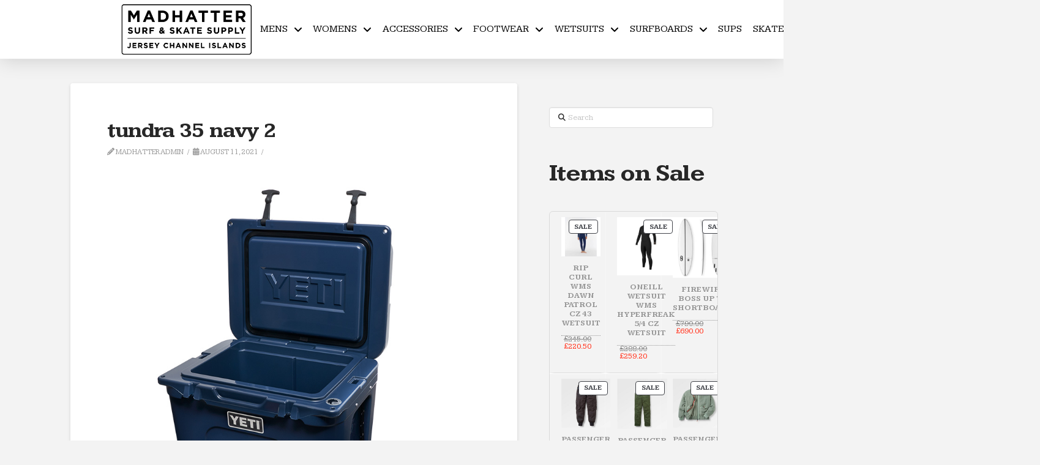

--- FILE ---
content_type: text/html; charset=UTF-8
request_url: https://www.madhatter.je/?attachment_id=246515
body_size: 32329
content:
<!DOCTYPE html>
<html class="no-js" lang="en-US">
<head>
<meta charset="UTF-8">
<meta name="viewport" content="width=device-width, initial-scale=1.0">
<link rel="pingback" href="https://www.madhatter.je/xmlrpc.php">
<meta name='robots' content='index, follow, max-image-preview:large, max-snippet:-1, max-video-preview:-1' />

<!-- Google Tag Manager for WordPress by gtm4wp.com -->
<script data-cfasync="false" data-pagespeed-no-defer>
	var gtm4wp_datalayer_name = "dataLayer";
	var dataLayer = dataLayer || [];
	const gtm4wp_use_sku_instead = 0;
	const gtm4wp_currency = 'GBP';
	const gtm4wp_product_per_impression = 10;
	const gtm4wp_clear_ecommerce = false;
	const gtm4wp_datalayer_max_timeout = 2000;

	const gtm4wp_scrollerscript_debugmode         = false;
	const gtm4wp_scrollerscript_callbacktime      = 100;
	const gtm4wp_scrollerscript_readerlocation    = 150;
	const gtm4wp_scrollerscript_contentelementid  = "content";
	const gtm4wp_scrollerscript_scannertime       = 60;
</script>
<!-- End Google Tag Manager for WordPress by gtm4wp.com -->
	<!-- This site is optimized with the Yoast SEO plugin v26.6 - https://yoast.com/wordpress/plugins/seo/ -->
	<title>tundra 35 navy 2 - Madhatter Surf &amp; Skate Shop</title>
	<link rel="canonical" href="https://www.madhatter.je/" />
	<meta property="og:locale" content="en_US" />
	<meta property="og:type" content="article" />
	<meta property="og:title" content="tundra 35 navy 2 - Madhatter Surf &amp; Skate Shop" />
	<meta property="og:url" content="https://www.madhatter.je/" />
	<meta property="og:site_name" content="Madhatter Surf &amp; Skate Shop" />
	<meta property="article:publisher" content="https://www.facebook.com/Madhatterjersey2" />
	<meta property="og:image" content="https://www.madhatter.je" />
	<meta property="og:image:width" content="800" />
	<meta property="og:image:height" content="800" />
	<meta property="og:image:type" content="image/jpeg" />
	<script type="application/ld+json" class="yoast-schema-graph">{"@context":"https://schema.org","@graph":[{"@type":"WebPage","@id":"https://www.madhatter.je/","url":"https://www.madhatter.je/","name":"tundra 35 navy 2 - Madhatter Surf &amp; Skate Shop","isPartOf":{"@id":"https://www.madhatter.je/#website"},"primaryImageOfPage":{"@id":"https://www.madhatter.je/#primaryimage"},"image":{"@id":"https://www.madhatter.je/#primaryimage"},"thumbnailUrl":"https://www.madhatter.je/wp-content/uploads/2021/08/tundra-35-navy-2.jpg","datePublished":"2021-08-11T08:29:11+00:00","breadcrumb":{"@id":"https://www.madhatter.je/#breadcrumb"},"inLanguage":"en-US","potentialAction":[{"@type":"ReadAction","target":["https://www.madhatter.je/"]}]},{"@type":"ImageObject","inLanguage":"en-US","@id":"https://www.madhatter.je/#primaryimage","url":"https://www.madhatter.je/wp-content/uploads/2021/08/tundra-35-navy-2.jpg","contentUrl":"https://www.madhatter.je/wp-content/uploads/2021/08/tundra-35-navy-2.jpg","width":800,"height":800},{"@type":"BreadcrumbList","@id":"https://www.madhatter.je/#breadcrumb","itemListElement":[{"@type":"ListItem","position":1,"name":"Home","item":"https://www.madhatter.je/"},{"@type":"ListItem","position":2,"name":"YETI TUNDRA 35 COOL BOX","item":"https://www.madhatter.je/shop/accessories/cool-box/yeti-tundra-35-cool-box/"},{"@type":"ListItem","position":3,"name":"tundra 35 navy 2"}]},{"@type":"WebSite","@id":"https://www.madhatter.je/#website","url":"https://www.madhatter.je/","name":"Madhatter Surf & Skate Shop","description":"An original, genuine and weird surf shop since 2013","publisher":{"@id":"https://www.madhatter.je/#organization"},"potentialAction":[{"@type":"SearchAction","target":{"@type":"EntryPoint","urlTemplate":"https://www.madhatter.je/?s={search_term_string}"},"query-input":{"@type":"PropertyValueSpecification","valueRequired":true,"valueName":"search_term_string"}}],"inLanguage":"en-US"},{"@type":"Organization","@id":"https://www.madhatter.je/#organization","name":"Madhatter Surf & Skate Shop","url":"https://www.madhatter.je/","logo":{"@type":"ImageObject","inLanguage":"en-US","@id":"https://www.madhatter.je/#/schema/logo/image/","url":"https://www.madhatter.je/wp-content/uploads/2020/11/new_logo-1.png","contentUrl":"https://www.madhatter.je/wp-content/uploads/2020/11/new_logo-1.png","width":644,"height":287,"caption":"Madhatter Surf & Skate Shop"},"image":{"@id":"https://www.madhatter.je/#/schema/logo/image/"},"sameAs":["https://www.facebook.com/Madhatterjersey2","https://x.com/MadhatterJsy","http://madhatterjersey"]}]}</script>
	<!-- / Yoast SEO plugin. -->


<link rel='dns-prefetch' href='//www.madhatter.je' />
<link rel="alternate" type="application/rss+xml" title="Madhatter Surf &amp; Skate Shop &raquo; Feed" href="https://www.madhatter.je/feed/" />
<link rel="alternate" type="application/rss+xml" title="Madhatter Surf &amp; Skate Shop &raquo; Comments Feed" href="https://www.madhatter.je/comments/feed/" />
<link rel="alternate" title="oEmbed (JSON)" type="application/json+oembed" href="https://www.madhatter.je/wp-json/oembed/1.0/embed?url=https%3A%2F%2Fwww.madhatter.je%2F%3Fattachment_id%3D246515" />
<link rel="alternate" title="oEmbed (XML)" type="text/xml+oembed" href="https://www.madhatter.je/wp-json/oembed/1.0/embed?url=https%3A%2F%2Fwww.madhatter.je%2F%3Fattachment_id%3D246515&#038;format=xml" />
<style id='wp-img-auto-sizes-contain-inline-css' type='text/css'>
img:is([sizes=auto i],[sizes^="auto," i]){contain-intrinsic-size:3000px 1500px}
/*# sourceURL=wp-img-auto-sizes-contain-inline-css */
</style>
<link rel='stylesheet' id='formidable-css' href='https://www.madhatter.je/wp-content/plugins/formidable/css/formidableforms.css?ver=12221448' type='text/css' media='all' />
<link rel='stylesheet' id='wp-block-library-css' href='https://www.madhatter.je/wp-includes/css/dist/block-library/style.min.css?ver=6.9' type='text/css' media='all' />
<style id='wp-block-heading-inline-css' type='text/css'>
h1:where(.wp-block-heading).has-background,h2:where(.wp-block-heading).has-background,h3:where(.wp-block-heading).has-background,h4:where(.wp-block-heading).has-background,h5:where(.wp-block-heading).has-background,h6:where(.wp-block-heading).has-background{padding:1.25em 2.375em}h1.has-text-align-left[style*=writing-mode]:where([style*=vertical-lr]),h1.has-text-align-right[style*=writing-mode]:where([style*=vertical-rl]),h2.has-text-align-left[style*=writing-mode]:where([style*=vertical-lr]),h2.has-text-align-right[style*=writing-mode]:where([style*=vertical-rl]),h3.has-text-align-left[style*=writing-mode]:where([style*=vertical-lr]),h3.has-text-align-right[style*=writing-mode]:where([style*=vertical-rl]),h4.has-text-align-left[style*=writing-mode]:where([style*=vertical-lr]),h4.has-text-align-right[style*=writing-mode]:where([style*=vertical-rl]),h5.has-text-align-left[style*=writing-mode]:where([style*=vertical-lr]),h5.has-text-align-right[style*=writing-mode]:where([style*=vertical-rl]),h6.has-text-align-left[style*=writing-mode]:where([style*=vertical-lr]),h6.has-text-align-right[style*=writing-mode]:where([style*=vertical-rl]){rotate:180deg}
/*# sourceURL=https://www.madhatter.je/wp-includes/blocks/heading/style.min.css */
</style>
<style id='wp-block-paragraph-inline-css' type='text/css'>
.is-small-text{font-size:.875em}.is-regular-text{font-size:1em}.is-large-text{font-size:2.25em}.is-larger-text{font-size:3em}.has-drop-cap:not(:focus):first-letter{float:left;font-size:8.4em;font-style:normal;font-weight:100;line-height:.68;margin:.05em .1em 0 0;text-transform:uppercase}body.rtl .has-drop-cap:not(:focus):first-letter{float:none;margin-left:.1em}p.has-drop-cap.has-background{overflow:hidden}:root :where(p.has-background){padding:1.25em 2.375em}:where(p.has-text-color:not(.has-link-color)) a{color:inherit}p.has-text-align-left[style*="writing-mode:vertical-lr"],p.has-text-align-right[style*="writing-mode:vertical-rl"]{rotate:180deg}
/*# sourceURL=https://www.madhatter.je/wp-includes/blocks/paragraph/style.min.css */
</style>
<link rel='stylesheet' id='wc-blocks-style-css' href='https://www.madhatter.je/wp-content/plugins/woocommerce/assets/client/blocks/wc-blocks.css?ver=wc-10.4.3' type='text/css' media='all' />
<link rel='stylesheet' id='wc-blocks-style-all-products-css' href='https://www.madhatter.je/wp-content/plugins/woocommerce/assets/client/blocks/all-products.css?ver=wc-10.4.3' type='text/css' media='all' />
<link rel='stylesheet' id='wc-blocks-style-price-filter-css' href='https://www.madhatter.je/wp-content/plugins/woocommerce/assets/client/blocks/price-filter.css?ver=wc-10.4.3' type='text/css' media='all' />
<style id='global-styles-inline-css' type='text/css'>
:root{--wp--preset--aspect-ratio--square: 1;--wp--preset--aspect-ratio--4-3: 4/3;--wp--preset--aspect-ratio--3-4: 3/4;--wp--preset--aspect-ratio--3-2: 3/2;--wp--preset--aspect-ratio--2-3: 2/3;--wp--preset--aspect-ratio--16-9: 16/9;--wp--preset--aspect-ratio--9-16: 9/16;--wp--preset--color--black: #000000;--wp--preset--color--cyan-bluish-gray: #abb8c3;--wp--preset--color--white: #ffffff;--wp--preset--color--pale-pink: #f78da7;--wp--preset--color--vivid-red: #cf2e2e;--wp--preset--color--luminous-vivid-orange: #ff6900;--wp--preset--color--luminous-vivid-amber: #fcb900;--wp--preset--color--light-green-cyan: #7bdcb5;--wp--preset--color--vivid-green-cyan: #00d084;--wp--preset--color--pale-cyan-blue: #8ed1fc;--wp--preset--color--vivid-cyan-blue: #0693e3;--wp--preset--color--vivid-purple: #9b51e0;--wp--preset--gradient--vivid-cyan-blue-to-vivid-purple: linear-gradient(135deg,rgb(6,147,227) 0%,rgb(155,81,224) 100%);--wp--preset--gradient--light-green-cyan-to-vivid-green-cyan: linear-gradient(135deg,rgb(122,220,180) 0%,rgb(0,208,130) 100%);--wp--preset--gradient--luminous-vivid-amber-to-luminous-vivid-orange: linear-gradient(135deg,rgb(252,185,0) 0%,rgb(255,105,0) 100%);--wp--preset--gradient--luminous-vivid-orange-to-vivid-red: linear-gradient(135deg,rgb(255,105,0) 0%,rgb(207,46,46) 100%);--wp--preset--gradient--very-light-gray-to-cyan-bluish-gray: linear-gradient(135deg,rgb(238,238,238) 0%,rgb(169,184,195) 100%);--wp--preset--gradient--cool-to-warm-spectrum: linear-gradient(135deg,rgb(74,234,220) 0%,rgb(151,120,209) 20%,rgb(207,42,186) 40%,rgb(238,44,130) 60%,rgb(251,105,98) 80%,rgb(254,248,76) 100%);--wp--preset--gradient--blush-light-purple: linear-gradient(135deg,rgb(255,206,236) 0%,rgb(152,150,240) 100%);--wp--preset--gradient--blush-bordeaux: linear-gradient(135deg,rgb(254,205,165) 0%,rgb(254,45,45) 50%,rgb(107,0,62) 100%);--wp--preset--gradient--luminous-dusk: linear-gradient(135deg,rgb(255,203,112) 0%,rgb(199,81,192) 50%,rgb(65,88,208) 100%);--wp--preset--gradient--pale-ocean: linear-gradient(135deg,rgb(255,245,203) 0%,rgb(182,227,212) 50%,rgb(51,167,181) 100%);--wp--preset--gradient--electric-grass: linear-gradient(135deg,rgb(202,248,128) 0%,rgb(113,206,126) 100%);--wp--preset--gradient--midnight: linear-gradient(135deg,rgb(2,3,129) 0%,rgb(40,116,252) 100%);--wp--preset--font-size--small: 13px;--wp--preset--font-size--medium: 20px;--wp--preset--font-size--large: 36px;--wp--preset--font-size--x-large: 42px;--wp--preset--spacing--20: 0.44rem;--wp--preset--spacing--30: 0.67rem;--wp--preset--spacing--40: 1rem;--wp--preset--spacing--50: 1.5rem;--wp--preset--spacing--60: 2.25rem;--wp--preset--spacing--70: 3.38rem;--wp--preset--spacing--80: 5.06rem;--wp--preset--shadow--natural: 6px 6px 9px rgba(0, 0, 0, 0.2);--wp--preset--shadow--deep: 12px 12px 50px rgba(0, 0, 0, 0.4);--wp--preset--shadow--sharp: 6px 6px 0px rgba(0, 0, 0, 0.2);--wp--preset--shadow--outlined: 6px 6px 0px -3px rgb(255, 255, 255), 6px 6px rgb(0, 0, 0);--wp--preset--shadow--crisp: 6px 6px 0px rgb(0, 0, 0);}:where(.is-layout-flex){gap: 0.5em;}:where(.is-layout-grid){gap: 0.5em;}body .is-layout-flex{display: flex;}.is-layout-flex{flex-wrap: wrap;align-items: center;}.is-layout-flex > :is(*, div){margin: 0;}body .is-layout-grid{display: grid;}.is-layout-grid > :is(*, div){margin: 0;}:where(.wp-block-columns.is-layout-flex){gap: 2em;}:where(.wp-block-columns.is-layout-grid){gap: 2em;}:where(.wp-block-post-template.is-layout-flex){gap: 1.25em;}:where(.wp-block-post-template.is-layout-grid){gap: 1.25em;}.has-black-color{color: var(--wp--preset--color--black) !important;}.has-cyan-bluish-gray-color{color: var(--wp--preset--color--cyan-bluish-gray) !important;}.has-white-color{color: var(--wp--preset--color--white) !important;}.has-pale-pink-color{color: var(--wp--preset--color--pale-pink) !important;}.has-vivid-red-color{color: var(--wp--preset--color--vivid-red) !important;}.has-luminous-vivid-orange-color{color: var(--wp--preset--color--luminous-vivid-orange) !important;}.has-luminous-vivid-amber-color{color: var(--wp--preset--color--luminous-vivid-amber) !important;}.has-light-green-cyan-color{color: var(--wp--preset--color--light-green-cyan) !important;}.has-vivid-green-cyan-color{color: var(--wp--preset--color--vivid-green-cyan) !important;}.has-pale-cyan-blue-color{color: var(--wp--preset--color--pale-cyan-blue) !important;}.has-vivid-cyan-blue-color{color: var(--wp--preset--color--vivid-cyan-blue) !important;}.has-vivid-purple-color{color: var(--wp--preset--color--vivid-purple) !important;}.has-black-background-color{background-color: var(--wp--preset--color--black) !important;}.has-cyan-bluish-gray-background-color{background-color: var(--wp--preset--color--cyan-bluish-gray) !important;}.has-white-background-color{background-color: var(--wp--preset--color--white) !important;}.has-pale-pink-background-color{background-color: var(--wp--preset--color--pale-pink) !important;}.has-vivid-red-background-color{background-color: var(--wp--preset--color--vivid-red) !important;}.has-luminous-vivid-orange-background-color{background-color: var(--wp--preset--color--luminous-vivid-orange) !important;}.has-luminous-vivid-amber-background-color{background-color: var(--wp--preset--color--luminous-vivid-amber) !important;}.has-light-green-cyan-background-color{background-color: var(--wp--preset--color--light-green-cyan) !important;}.has-vivid-green-cyan-background-color{background-color: var(--wp--preset--color--vivid-green-cyan) !important;}.has-pale-cyan-blue-background-color{background-color: var(--wp--preset--color--pale-cyan-blue) !important;}.has-vivid-cyan-blue-background-color{background-color: var(--wp--preset--color--vivid-cyan-blue) !important;}.has-vivid-purple-background-color{background-color: var(--wp--preset--color--vivid-purple) !important;}.has-black-border-color{border-color: var(--wp--preset--color--black) !important;}.has-cyan-bluish-gray-border-color{border-color: var(--wp--preset--color--cyan-bluish-gray) !important;}.has-white-border-color{border-color: var(--wp--preset--color--white) !important;}.has-pale-pink-border-color{border-color: var(--wp--preset--color--pale-pink) !important;}.has-vivid-red-border-color{border-color: var(--wp--preset--color--vivid-red) !important;}.has-luminous-vivid-orange-border-color{border-color: var(--wp--preset--color--luminous-vivid-orange) !important;}.has-luminous-vivid-amber-border-color{border-color: var(--wp--preset--color--luminous-vivid-amber) !important;}.has-light-green-cyan-border-color{border-color: var(--wp--preset--color--light-green-cyan) !important;}.has-vivid-green-cyan-border-color{border-color: var(--wp--preset--color--vivid-green-cyan) !important;}.has-pale-cyan-blue-border-color{border-color: var(--wp--preset--color--pale-cyan-blue) !important;}.has-vivid-cyan-blue-border-color{border-color: var(--wp--preset--color--vivid-cyan-blue) !important;}.has-vivid-purple-border-color{border-color: var(--wp--preset--color--vivid-purple) !important;}.has-vivid-cyan-blue-to-vivid-purple-gradient-background{background: var(--wp--preset--gradient--vivid-cyan-blue-to-vivid-purple) !important;}.has-light-green-cyan-to-vivid-green-cyan-gradient-background{background: var(--wp--preset--gradient--light-green-cyan-to-vivid-green-cyan) !important;}.has-luminous-vivid-amber-to-luminous-vivid-orange-gradient-background{background: var(--wp--preset--gradient--luminous-vivid-amber-to-luminous-vivid-orange) !important;}.has-luminous-vivid-orange-to-vivid-red-gradient-background{background: var(--wp--preset--gradient--luminous-vivid-orange-to-vivid-red) !important;}.has-very-light-gray-to-cyan-bluish-gray-gradient-background{background: var(--wp--preset--gradient--very-light-gray-to-cyan-bluish-gray) !important;}.has-cool-to-warm-spectrum-gradient-background{background: var(--wp--preset--gradient--cool-to-warm-spectrum) !important;}.has-blush-light-purple-gradient-background{background: var(--wp--preset--gradient--blush-light-purple) !important;}.has-blush-bordeaux-gradient-background{background: var(--wp--preset--gradient--blush-bordeaux) !important;}.has-luminous-dusk-gradient-background{background: var(--wp--preset--gradient--luminous-dusk) !important;}.has-pale-ocean-gradient-background{background: var(--wp--preset--gradient--pale-ocean) !important;}.has-electric-grass-gradient-background{background: var(--wp--preset--gradient--electric-grass) !important;}.has-midnight-gradient-background{background: var(--wp--preset--gradient--midnight) !important;}.has-small-font-size{font-size: var(--wp--preset--font-size--small) !important;}.has-medium-font-size{font-size: var(--wp--preset--font-size--medium) !important;}.has-large-font-size{font-size: var(--wp--preset--font-size--large) !important;}.has-x-large-font-size{font-size: var(--wp--preset--font-size--x-large) !important;}
/*# sourceURL=global-styles-inline-css */
</style>

<style id='classic-theme-styles-inline-css' type='text/css'>
/*! This file is auto-generated */
.wp-block-button__link{color:#fff;background-color:#32373c;border-radius:9999px;box-shadow:none;text-decoration:none;padding:calc(.667em + 2px) calc(1.333em + 2px);font-size:1.125em}.wp-block-file__button{background:#32373c;color:#fff;text-decoration:none}
/*# sourceURL=/wp-includes/css/classic-themes.min.css */
</style>
<link rel='stylesheet' id='woocommerce-smallscreen-css' href='https://www.madhatter.je/wp-content/plugins/woocommerce/assets/css/woocommerce-smallscreen.css?ver=10.4.3' type='text/css' media='only screen and (max-width: 768px)' />
<style id='woocommerce-inline-inline-css' type='text/css'>
.woocommerce form .form-row .required { visibility: visible; }
/*# sourceURL=woocommerce-inline-inline-css */
</style>
<link rel='stylesheet' id='x-stack-css' href='https://www.madhatter.je/wp-content/themes/pro/framework/dist/css/site/stacks/integrity-light.css?ver=6.7.10' type='text/css' media='all' />
<link rel='stylesheet' id='x-woocommerce-css' href='https://www.madhatter.je/wp-content/themes/pro/framework/dist/css/site/woocommerce/integrity-light.css?ver=6.7.10' type='text/css' media='all' />
<link rel='stylesheet' id='x-child-css' href='https://www.madhatter.je/wp-content/themes/pro-child/style.css?ver=6.7.10' type='text/css' media='all' />
<style id='cs-inline-css' type='text/css'>
@media (min-width:1200px){.x-hide-xl{display:none !important;}}@media (min-width:979px) and (max-width:1199px){.x-hide-lg{display:none !important;}}@media (min-width:767px) and (max-width:978px){.x-hide-md{display:none !important;}}@media (min-width:480px) and (max-width:766px){.x-hide-sm{display:none !important;}}@media (max-width:479px){.x-hide-xs{display:none !important;}} a,h1 a:hover,h2 a:hover,h3 a:hover,h4 a:hover,h5 a:hover,h6 a:hover,.x-breadcrumb-wrap a:hover,.widget ul li a:hover,.widget ol li a:hover,.widget.widget_text ul li a,.widget.widget_text ol li a,.widget_nav_menu .current-menu-item > a,.x-accordion-heading .x-accordion-toggle:hover,.x-comment-author a:hover,.x-comment-time:hover,.x-recent-posts a:hover .h-recent-posts{color:#d5b069;}a:hover,.widget.widget_text ul li a:hover,.widget.widget_text ol li a:hover,.x-twitter-widget ul li a:hover{color:rgb(148,122,74);}.woocommerce .price > .amount,.woocommerce .price > ins > .amount,.woocommerce .star-rating:before,.woocommerce .star-rating span:before,.woocommerce li.product .entry-header h3 a:hover{color:#d5b069;}.rev_slider_wrapper,a.x-img-thumbnail:hover,.x-slider-container.below,.page-template-template-blank-3-php .x-slider-container.above,.page-template-template-blank-6-php .x-slider-container.above{border-color:#d5b069;}.entry-thumb:before,.x-pagination span.current,.woocommerce-pagination span[aria-current],.flex-direction-nav a,.flex-control-nav a:hover,.flex-control-nav a.flex-active,.mejs-time-current,.x-dropcap,.x-skill-bar .bar,.x-pricing-column.featured h2,.h-comments-title small,.x-entry-share .x-share:hover,.x-highlight,.x-recent-posts .x-recent-posts-img:after{background-color:#d5b069;}.woocommerce .onsale,.widget_price_filter .ui-slider .ui-slider-range{background-color:#d5b069;}.x-nav-tabs > .active > a,.x-nav-tabs > .active > a:hover{box-shadow:inset 0 3px 0 0 #d5b069;}.x-main{width:calc(72% - 2.463055%);}.x-sidebar{width:calc(100% - 2.463055% - 72%);}.x-comment-author,.x-comment-time,.comment-form-author label,.comment-form-email label,.comment-form-url label,.comment-form-rating label,.comment-form-comment label,.widget_calendar #wp-calendar caption,.widget.widget_rss li .rsswidget{font-family:"Kameron",serif;font-weight:700;}.p-landmark-sub,.p-meta,input,button,select,textarea{font-family:"Kameron",serif;}.widget ul li a,.widget ol li a,.x-comment-time{color:#999999;}.woocommerce .price > .from,.woocommerce .price > del,.woocommerce p.stars span a:after{color:#999999;}.widget_text ol li a,.widget_text ul li a{color:#d5b069;}.widget_text ol li a:hover,.widget_text ul li a:hover{color:rgb(148,122,74);}.comment-form-author label,.comment-form-email label,.comment-form-url label,.comment-form-rating label,.comment-form-comment label,.widget_calendar #wp-calendar th,.p-landmark-sub strong,.widget_tag_cloud .tagcloud a:hover,.widget_tag_cloud .tagcloud a:active,.entry-footer a:hover,.entry-footer a:active,.x-breadcrumbs .current,.x-comment-author,.x-comment-author a{color:#272727;}.widget_calendar #wp-calendar th{border-color:#272727;}.h-feature-headline span i{background-color:#272727;}@media (max-width:978.98px){}html{font-size:14px;}@media (min-width:479px){html{font-size:14px;}}@media (min-width:766px){html{font-size:14px;}}@media (min-width:978px){html{font-size:14px;}}@media (min-width:1199px){html{font-size:14px;}}body{font-style:normal;font-weight:400;color:#999999;background-color:#f3f3f3;}.w-b{font-weight:400 !important;}h1,h2,h3,h4,h5,h6,.h1,.h2,.h3,.h4,.h5,.h6,.x-text-headline{font-family:"Kameron",serif;font-style:normal;font-weight:700;}h1,.h1{letter-spacing:-0.035em;}h2,.h2{letter-spacing:-0.035em;}h3,.h3{letter-spacing:-0.035em;}h4,.h4{letter-spacing:-0.035em;}h5,.h5{letter-spacing:-0.035em;}h6,.h6{letter-spacing:-0.035em;}.w-h{font-weight:700 !important;}.x-container.width{width:82%;}.x-container.max{max-width:1920px;}.x-bar-content.x-container.width{flex-basis:82%;}.x-main.full{float:none;clear:both;display:block;width:auto;}@media (max-width:978.98px){.x-main.full,.x-main.left,.x-main.right,.x-sidebar.left,.x-sidebar.right{float:none;display:block;width:auto !important;}}.entry-header,.entry-content{font-size:1rem;}body,input,button,select,textarea{font-family:"Kameron",serif;}h1,h2,h3,h4,h5,h6,.h1,.h2,.h3,.h4,.h5,.h6,h1 a,h2 a,h3 a,h4 a,h5 a,h6 a,.h1 a,.h2 a,.h3 a,.h4 a,.h5 a,.h6 a,blockquote{color:#272727;}.cfc-h-tx{color:#272727 !important;}.cfc-h-bd{border-color:#272727 !important;}.cfc-h-bg{background-color:#272727 !important;}.cfc-b-tx{color:#999999 !important;}.cfc-b-bd{border-color:#999999 !important;}.cfc-b-bg{background-color:#999999 !important;}.x-btn,.button,[type="submit"]{color:#ffffff;border-color:rgba(172,17,0,0);background-color:#d5b069;margin-bottom:0.25em;text-shadow:0 0.075em 0.075em rgba(0,0,0,0.5);box-shadow:0 0.25em 0 0 rgba(167,16,0,0),0 4px 9px rgba(0,0,0,0.75);border-radius:0.25em;}.x-btn:hover,.button:hover,[type="submit"]:hover{color:#ffffff;border-color:rgba(96,9,0,0);background-color:#8f9082;margin-bottom:0.25em;text-shadow:0 0.075em 0.075em rgba(0,0,0,0.5);box-shadow:0 0.25em 0 0 rgba(167,16,0,0),0 4px 9px rgba(0,0,0,0.75);}.x-btn.x-btn-real,.x-btn.x-btn-real:hover{margin-bottom:0.25em;text-shadow:0 0.075em 0.075em rgba(0,0,0,0.65);}.x-btn.x-btn-real{box-shadow:0 0.25em 0 0 rgba(167,16,0,0),0 4px 9px rgba(0,0,0,0.75);}.x-btn.x-btn-real:hover{box-shadow:0 0.25em 0 0 rgba(167,16,0,0),0 4px 9px rgba(0,0,0,0.75);}.x-btn.x-btn-flat,.x-btn.x-btn-flat:hover{margin-bottom:0;text-shadow:0 0.075em 0.075em rgba(0,0,0,0.65);box-shadow:none;}.x-btn.x-btn-transparent,.x-btn.x-btn-transparent:hover{margin-bottom:0;border-width:3px;text-shadow:none;text-transform:uppercase;background-color:transparent;box-shadow:none;}.x-cart-notification-icon.loading{color:#545454;}.x-cart-notification:before{background-color:#000000;}.x-cart-notification-icon.added{color:#ffffff;}.x-cart-notification.added:before{background-color:#46a546;}.woocommerce-MyAccount-navigation-link a{color:#999999;}.woocommerce-MyAccount-navigation-link a:hover,.woocommerce-MyAccount-navigation-link.is-active a{color:#272727;}.cart_item .product-remove a{color:#999999;}.cart_item .product-remove a:hover{color:#272727;}.cart_item .product-name a{color:#272727;}.cart_item .product-name a:hover{color:#d5b069;}.woocommerce p.stars span a{background-color:#d5b069;}.bg .mejs-container,.x-video .mejs-container{position:unset !important;} @font-face{font-family:'FontAwesomePro';font-style:normal;font-weight:900;font-display:block;src:url('https://www.madhatter.je/wp-content/themes/pro/cornerstone/assets/fonts/fa-solid-900.woff2?ver=6.7.2') format('woff2'),url('https://www.madhatter.je/wp-content/themes/pro/cornerstone/assets/fonts/fa-solid-900.ttf?ver=6.7.2') format('truetype');}[data-x-fa-pro-icon]{font-family:"FontAwesomePro" !important;}[data-x-fa-pro-icon]:before{content:attr(data-x-fa-pro-icon);}[data-x-icon],[data-x-icon-o],[data-x-icon-l],[data-x-icon-s],[data-x-icon-b],[data-x-icon-sr],[data-x-icon-ss],[data-x-icon-sl],[data-x-fa-pro-icon],[class*="cs-fa-"]{display:inline-flex;font-style:normal;font-weight:400;text-decoration:inherit;text-rendering:auto;-webkit-font-smoothing:antialiased;-moz-osx-font-smoothing:grayscale;}[data-x-icon].left,[data-x-icon-o].left,[data-x-icon-l].left,[data-x-icon-s].left,[data-x-icon-b].left,[data-x-icon-sr].left,[data-x-icon-ss].left,[data-x-icon-sl].left,[data-x-fa-pro-icon].left,[class*="cs-fa-"].left{margin-right:0.5em;}[data-x-icon].right,[data-x-icon-o].right,[data-x-icon-l].right,[data-x-icon-s].right,[data-x-icon-b].right,[data-x-icon-sr].right,[data-x-icon-ss].right,[data-x-icon-sl].right,[data-x-fa-pro-icon].right,[class*="cs-fa-"].right{margin-left:0.5em;}[data-x-icon]:before,[data-x-icon-o]:before,[data-x-icon-l]:before,[data-x-icon-s]:before,[data-x-icon-b]:before,[data-x-icon-sr]:before,[data-x-icon-ss]:before,[data-x-icon-sl]:before,[data-x-fa-pro-icon]:before,[class*="cs-fa-"]:before{line-height:1;}@font-face{font-family:'FontAwesome';font-style:normal;font-weight:900;font-display:block;src:url('https://www.madhatter.je/wp-content/themes/pro/cornerstone/assets/fonts/fa-solid-900.woff2?ver=6.7.2') format('woff2'),url('https://www.madhatter.je/wp-content/themes/pro/cornerstone/assets/fonts/fa-solid-900.ttf?ver=6.7.2') format('truetype');}[data-x-icon],[data-x-icon-s],[data-x-icon][class*="cs-fa-"]{font-family:"FontAwesome" !important;font-weight:900;}[data-x-icon]:before,[data-x-icon][class*="cs-fa-"]:before{content:attr(data-x-icon);}[data-x-icon-s]:before{content:attr(data-x-icon-s);}@font-face{font-family:'FontAwesomeRegular';font-style:normal;font-weight:400;font-display:block;src:url('https://www.madhatter.je/wp-content/themes/pro/cornerstone/assets/fonts/fa-regular-400.woff2?ver=6.7.2') format('woff2'),url('https://www.madhatter.je/wp-content/themes/pro/cornerstone/assets/fonts/fa-regular-400.ttf?ver=6.7.2') format('truetype');}@font-face{font-family:'FontAwesomePro';font-style:normal;font-weight:400;font-display:block;src:url('https://www.madhatter.je/wp-content/themes/pro/cornerstone/assets/fonts/fa-regular-400.woff2?ver=6.7.2') format('woff2'),url('https://www.madhatter.je/wp-content/themes/pro/cornerstone/assets/fonts/fa-regular-400.ttf?ver=6.7.2') format('truetype');}[data-x-icon-o]{font-family:"FontAwesomeRegular" !important;}[data-x-icon-o]:before{content:attr(data-x-icon-o);}@font-face{font-family:'FontAwesomeLight';font-style:normal;font-weight:300;font-display:block;src:url('https://www.madhatter.je/wp-content/themes/pro/cornerstone/assets/fonts/fa-light-300.woff2?ver=6.7.2') format('woff2'),url('https://www.madhatter.je/wp-content/themes/pro/cornerstone/assets/fonts/fa-light-300.ttf?ver=6.7.2') format('truetype');}@font-face{font-family:'FontAwesomePro';font-style:normal;font-weight:300;font-display:block;src:url('https://www.madhatter.je/wp-content/themes/pro/cornerstone/assets/fonts/fa-light-300.woff2?ver=6.7.2') format('woff2'),url('https://www.madhatter.je/wp-content/themes/pro/cornerstone/assets/fonts/fa-light-300.ttf?ver=6.7.2') format('truetype');}[data-x-icon-l]{font-family:"FontAwesomeLight" !important;font-weight:300;}[data-x-icon-l]:before{content:attr(data-x-icon-l);}@font-face{font-family:'FontAwesomeBrands';font-style:normal;font-weight:normal;font-display:block;src:url('https://www.madhatter.je/wp-content/themes/pro/cornerstone/assets/fonts/fa-brands-400.woff2?ver=6.7.2') format('woff2'),url('https://www.madhatter.je/wp-content/themes/pro/cornerstone/assets/fonts/fa-brands-400.ttf?ver=6.7.2') format('truetype');}[data-x-icon-b]{font-family:"FontAwesomeBrands" !important;}[data-x-icon-b]:before{content:attr(data-x-icon-b);}.woocommerce .button.product_type_simple:before,.woocommerce .button.product_type_variable:before,.woocommerce .button.single_add_to_cart_button:before{font-family:"FontAwesome" !important;font-weight:900;}.widget.widget_rss li .rsswidget:before{content:"\f35d";padding-right:0.4em;font-family:"FontAwesome";} .m60cr-0.x-bar{height:6em;box-shadow:0em 0.15em 2em 0em rgba(0,0,0,0.15);z-index:9999;}.m60cr-0 .x-bar-content{justify-content:space-between;height:6em;}.m60cr-0.x-bar-outer-spacers:after,.m60cr-0.x-bar-outer-spacers:before{flex-basis:2em;width:2em!important;height:2em;}.m60cr-0.x-bar-space{height:6em;}.m60cr-1.x-bar{border-top-width:0;border-right-width:0;border-bottom-width:0;border-left-width:0;font-size:16px;background-color:#ffffff;}.m60cr-1 .x-bar-content{display:flex;flex-direction:row;align-items:center;flex-grow:0;flex-shrink:1;flex-basis:100%;}.m60cr-1.x-bar-space{font-size:16px;}.m60cr-2.x-bar{height:100vh;box-shadow:0px 3px 25px 0px rgba(0,0,0,0.15);z-index:1;}.m60cr-2 .x-bar-content{justify-content:center;height:100vh;}.m60cr-2.x-bar-outer-spacers:after,.m60cr-2.x-bar-outer-spacers:before{flex-basis:20px;width:20px!important;height:20px;}.m60cr-2.x-bar-space{height:100vh;}.m60cr-2 > .x-bg > .x-bg-layer-lower-video .x-mejs {object-fit:cover;}.m60cr-2 > .x-bg > .x-bg-layer-upper-color {background-color:rgba(20,20,20,0.19);}.m60cr-3.x-bar-container{display:flex;align-items:center;flex-basis:auto;border-top-width:0;border-right-width:0;border-bottom-width:0;border-left-width:0;font-size:1em;}.m60cr-4.x-bar-container{flex-direction:row;}.m60cr-5.x-bar-container{justify-content:space-between;}.m60cr-6.x-bar-container{flex-grow:1;flex-shrink:0;z-index:1;}.m60cr-7.x-bar-container{width:30vw;margin-top:0px;margin-right:2em;margin-bottom:0px;margin-left:0em;padding-top:0px;padding-bottom:0px;padding-left:10em;}.m60cr-8.x-bar-container{padding-right:0px;}.m60cr-9.x-bar-container{text-align:center;}.m60cr-a.x-bar-container{justify-content:center;}.m60cr-b.x-bar-container{width:100%;margin-top:10px;margin-right:10px;margin-bottom:10px;margin-left:10px;}.m60cr-d.x-bar-container{flex-grow:0;flex-shrink:1;width:70vw;z-index:auto;}.m60cr-f.x-bar-container{flex-direction:column;padding-top:3em;padding-bottom:5em;padding-left:0px;}.m60cr-g.x-image{font-size:1em;}.m60cr-h.x-image{width:85%;}.m60cr-j.x-image{border-top-width:0;border-right-width:0;border-bottom-width:0;border-left-width:0;}.m60cr-j.x-image img{width:100%;aspect-ratio:auto;}.m60cr-k.x-image img{object-fit:contain;}.m60cr-l.x-image{width:50%;padding-top:2em;padding-right:2em;padding-bottom:2em;padding-left:2em;}.m60cr-l.x-image img{object-fit:scale-down;}.m60cr-m.x-image{width:30%;margin-top:1.75em;margin-right:0px;margin-bottom:0.5em;margin-left:0px;}.m60cr-n.x-anchor {width:3em;height:3em;border-top-left-radius:100em;border-top-right-radius:100em;border-bottom-right-radius:100em;border-bottom-left-radius:100em;background-color:rgba(255,255,255,1);box-shadow:0em 0.15em 0.65em 0em rgba(0,0,0,0.25);}.m60cr-n.x-anchor .x-graphic {margin-top:5px;margin-right:5px;margin-bottom:5px;margin-left:5px;}.m60cr-n.x-anchor .x-graphic-icon {font-size:1.25em;color:rgba(0,0,0,1);}.m60cr-n.x-anchor:hover .x-graphic-icon,.m60cr-n.x-anchor[class*="active"] .x-graphic-icon,[data-x-effect-provider*="colors"]:hover .m60cr-n.x-anchor .x-graphic-icon {color:rgba(0,0,0,0.5);}.m60cr-n.x-anchor .x-toggle {color:rgba(0,0,0,1);}.m60cr-n.x-anchor:hover .x-toggle,.m60cr-n.x-anchor[class*="active"] .x-toggle,[data-x-effect-provider*="colors"]:hover .m60cr-n.x-anchor .x-toggle {color:rgba(0,0,0,0.5);}.m60cr-n.x-anchor .x-toggle-burger {width:10em;margin-top:3em;margin-right:0;margin-bottom:3em;margin-left:0;font-size:2px;}.m60cr-n.x-anchor .x-toggle-burger-bun-t {transform:translate3d(0,calc(3em * -1),0);}.m60cr-n.x-anchor .x-toggle-burger-bun-b {transform:translate3d(0,3em,0);}.m60cr-o.x-anchor {border-top-width:0;border-right-width:0;border-bottom-width:0;border-left-width:0;}.m60cr-o.x-anchor .x-anchor-content {display:flex;}.m60cr-p.x-anchor {font-size:1em;}.m60cr-p.x-anchor .x-anchor-content {flex-direction:row;}.m60cr-q.x-anchor .x-anchor-content {justify-content:center;}.m60cr-r.x-anchor .x-anchor-content {align-items:center;}.m60cr-s.x-anchor .x-graphic-icon {width:auto;border-top-width:0;border-right-width:0;border-bottom-width:0;border-left-width:0;}.m60cr-t.x-anchor .x-anchor-text-primary {color:rgba(0,0,0,1);}.m60cr-t.x-anchor:hover .x-anchor-text-primary,.m60cr-t.x-anchor[class*="active"] .x-anchor-text-primary,[data-x-effect-provider*="colors"]:hover .m60cr-t.x-anchor .x-anchor-text-primary {color:rgba(0,0,0,0.5);}.m60cr-t.x-anchor .x-anchor-sub-indicator {margin-top:5px;margin-right:5px;margin-bottom:5px;margin-left:5px;font-size:1em;color:rgba(0,0,0,1);}.m60cr-t.x-anchor:hover .x-anchor-sub-indicator,.m60cr-t.x-anchor[class*="active"] .x-anchor-sub-indicator,[data-x-effect-provider*="colors"]:hover .m60cr-t.x-anchor .x-anchor-sub-indicator {color:rgba(0,0,0,0.5);}.m60cr-u.x-anchor .x-anchor-content {padding-top:0.75em;padding-bottom:0.75em;}.m60cr-v.x-anchor .x-anchor-content {padding-right:0.75em;padding-left:0.75em;}.m60cr-v.x-anchor .x-anchor-text {margin-right:auto;}.m60cr-w.x-anchor .x-anchor-text {margin-top:5px;margin-bottom:5px;margin-left:5px;}.m60cr-w.x-anchor .x-anchor-text-primary {font-family:inherit;font-style:normal;font-weight:inherit;line-height:1;}.m60cr-x.x-anchor .x-anchor-text-primary {font-size:1em;}.m60cr-y.x-anchor .x-anchor-content {align-items:stretch;padding-top:0.237em;padding-right:0.237em;padding-bottom:0.237em;padding-left:0.237em;}.m60cr-z.x-anchor .x-anchor-text {margin-right:5px;}.m60cr-10.x-anchor .x-anchor-text-primary {text-transform:uppercase;}.m60cr-11.x-anchor .x-anchor-content {justify-content:flex-start;padding-top:0.3em;padding-bottom:0.5em;}.m60cr-11.x-anchor .x-anchor-text-primary {font-size:0.8em;}.m60cr-12.x-anchor {border-top-left-radius:-0.15em;border-top-right-radius:-0.15em;border-bottom-right-radius:-0.15em;border-bottom-left-radius:-0.15em;font-size:1.25em;background-color:rgb(60,60,60);box-shadow:0em 0.15em 0.65em 0em rgba(0,0,0,0.48);}.m60cr-12.x-anchor .x-anchor-content {flex-direction:row-reverse;padding-top:1em;padding-right:1.56em;padding-bottom:1em;padding-left:1.95em;}.m60cr-12.x-anchor:hover,.m60cr-12.x-anchor[class*="active"],[data-x-effect-provider*="colors"]:hover .m60cr-12.x-anchor {background-color:rgb(166,175,155);}.m60cr-12.x-anchor .x-anchor-text-primary {letter-spacing:0.065em;margin-right:calc(0.065em * -1);color:rgb(255,255,255);}.m60cr-12.x-anchor:hover .x-anchor-text-primary,.m60cr-12.x-anchor[class*="active"] .x-anchor-text-primary,[data-x-effect-provider*="colors"]:hover .m60cr-12.x-anchor .x-anchor-text-primary {color:rgba(153,153,153,0.5);}.m60cr-12.x-anchor .x-graphic {margin-top:0em;margin-right:0em;margin-bottom:0em;margin-left:0.64em;}.m60cr-12.x-anchor .x-graphic-icon {font-size:1.56em;color:rgb(255,255,255);}.m60cr-12.x-anchor:hover .x-graphic-icon,.m60cr-12.x-anchor[class*="active"] .x-graphic-icon,[data-x-effect-provider*="colors"]:hover .m60cr-12.x-anchor .x-graphic-icon {color:rgba(255,255,255,0.5);}.m60cr-13{font-size:16px;transition-duration:500ms;}.m60cr-13 .x-off-canvas-bg{background-color:rgba(0,0,0,0.75);transition-duration:500ms;transition-timing-function:cubic-bezier(0.400,0.000,0.200,1.000);}.m60cr-13 .x-off-canvas-close{width:calc(1em * 2);height:calc(1em * 2);font-size:1em;color:rgba(0,0,0,0.5);transition-duration:0.3s,500ms,500ms;transition-timing-function:ease-in-out,cubic-bezier(0.400,0.000,0.200,1.000),cubic-bezier(0.400,0.000,0.200,1.000);}.m60cr-13 .x-off-canvas-close:focus,.m60cr-13 .x-off-canvas-close:hover{color:rgba(0,0,0,1);}.m60cr-13 .x-off-canvas-content{max-width:24em;padding-top:calc(1em * 2);padding-right:calc(1em * 2);padding-bottom:calc(1em * 2);padding-left:calc(1em * 2);border-top-width:0;border-right-width:0;border-bottom-width:0;border-left-width:0;background-color:rgba(255,255,255,1);box-shadow:0em 0em 2em 0em rgba(0,0,0,0.25);transition-duration:500ms;transition-timing-function:cubic-bezier(0.400,0.000,0.200,1.000);}.m60cr-14,.m60cr-14 .x-anchor{transition-duration:300ms;transition-timing-function:cubic-bezier(0.400,0.000,0.200,1.000);}.m60cr-15{font-size:1em;}.m60cr-16{margin-top:0px;margin-right:0px;margin-bottom:0px;margin-left:-2em;display:flex;flex-direction:row;justify-content:center;align-items:center;align-self:stretch;flex-grow:0;flex-shrink:0;flex-basis:auto;}.m60cr-16 > li,.m60cr-16 > li > a{flex-grow:0;flex-shrink:1;flex-basis:auto;}.m60cr-17 .x-dropdown {width:14em;font-size:16px;border-top-width:0;border-right-width:0;border-bottom-width:0;border-left-width:0;background-color:rgb(255,255,255);box-shadow:0em 0.15em 2em 0em rgba(0,0,0,0.15);transition-duration:500ms,500ms,0s;transition-timing-function:cubic-bezier(0.400,0.000,0.200,1.000);}.m60cr-17 .x-dropdown:not(.x-active) {transition-delay:0s,0s,500ms;}.m60cr-18{width:100%;max-width:none;height:auto;border-top-width:0;border-right-width:0;border-bottom-width:0;border-left-width:0;border-top-left-radius:100em;border-top-right-radius:100em;border-bottom-right-radius:100em;border-bottom-left-radius:100em;font-size:1em;background-color:rgba(255,255,255,1);box-shadow:0em 0.15em 0.5em 0em rgba(0,0,0,0.15);}.m60cr-18.x-search-focused{border-top-left-radius:100em;border-top-right-radius:100em;border-bottom-right-radius:100em;border-bottom-left-radius:100em;}.m60cr-18 .x-search-input{order:2;margin-top:0px;margin-right:0px;margin-bottom:0px;margin-left:0px;font-family:inherit;font-size:1em;font-style:normal;font-weight:inherit;line-height:1.3;color:rgba(0,0,0,0.5);}.m60cr-18.x-search-has-content .x-search-input{color:rgba(0,0,0,1);}.m60cr-18 .x-search-btn-submit{order:1;width:1em;height:1em;margin-top:0.5em;margin-right:0.5em;margin-bottom:0.5em;margin-left:0.9em;border-top-width:0;border-right-width:0;border-bottom-width:0;border-left-width:0;font-size:1em;color:rgba(0,0,0,1);}.m60cr-18 .x-search-btn-clear{order:3;width:2em;height:2em;margin-top:0.5em;margin-right:0.5em;margin-bottom:0.5em;margin-left:0.5em;border-top-width:0;border-right-width:0;border-bottom-width:0;border-left-width:0;border-top-left-radius:100em;border-top-right-radius:100em;border-bottom-right-radius:100em;border-bottom-left-radius:100em;color:rgba(255,255,255,1);font-size:0.9em;background-color:rgba(0,0,0,0.25);}.m60cr-18 .x-search-btn-clear:focus,.m60cr-18 .x-search-btn-clear:hover{border-top-left-radius:100em;border-top-right-radius:100em;border-bottom-right-radius:100em;border-bottom-left-radius:100em;background-color:rgba(0,0,0,0.3);}.m60cr-19.x-text{width:100%;max-width:36em;margin-top:25em;margin-right:0em;margin-bottom:1em;margin-left:0em;border-top-width:0;border-right-width:0;border-bottom-width:0;border-left-width:0;font-size:1.2em;}.m60cr-19.x-text .x-text-content-text-primary{font-family:inherit;font-size:1.5em;font-style:normal;font-weight:700;line-height:1.1;letter-spacing:0em;text-align:center;text-transform:uppercase;color:rgb(255,255,255);}.m60cr-19.x-text .x-text-typing{color:#cfb171;}.m60cr-19.x-text .x-typed-cursor{color:rgba(0,0,0,1);}.m60cr-19.x-text .x-text-content-text-subheadline{margin-top:0.35em;font-family:inherit;font-size:1em;font-style:normal;font-weight:inherit;line-height:1.45;letter-spacing:0em;text-align:center;text-transform:none;color:rgb(255,255,255);}  .m60cb-0.x-bar{height:auto;border-top-width:0;border-right-width:0;border-bottom-width:0;border-left-width:0;font-size:1rem;background-color:#f4f4f4;z-index:9999;}.m60cb-0 .x-bar-content{display:flex;flex-direction:row;justify-content:space-between;flex-grow:0;flex-shrink:1;flex-basis:100%;height:auto;max-width:1200px;}.m60cb-0.x-bar-outer-spacers:after,.m60cb-0.x-bar-outer-spacers:before{flex-basis:2rem;width:2rem!important;height:2rem;}.m60cb-0.x-bar-space{font-size:1rem;}.m60cb-1.x-bar{padding-top:4rem;padding-right:0rem;padding-bottom:1.5rem;padding-left:0rem;}.m60cb-1 .x-bar-content{align-items:center;}.m60cb-2.x-bar{padding-top:0em;padding-right:0em;padding-bottom:2em;padding-left:0em;}.m60cb-2 .x-bar-content{align-items:stretch;flex-wrap:wrap;align-content:stretch;}.m60cb-3.x-bar-container{display:flex;flex-grow:1;font-size:1em;z-index:1;}.m60cb-4.x-bar-container{flex-direction:row;}.m60cb-5.x-bar-container{justify-content:space-between;align-items:center;flex-shrink:0;flex-basis:0%;border-top-width:0;border-right-width:0;border-bottom-width:0;border-left-width:0;}.m60cb-6.x-bar-container{flex-direction:column;align-items:stretch;flex-basis:160px;padding-right:2rem;}.m60cb-7.x-bar-container{justify-content:flex-start;flex-shrink:1;border-top-width:1px;border-right-width:0px;border-bottom-width:0px;border-left-width:0px;border-top-style:solid;border-right-style:none;border-bottom-style:none;border-left-style:none;border-top-color:#363636;border-right-color:transparent;border-bottom-color:transparent;border-left-color:transparent;padding-top:2rem;padding-bottom:2rem;padding-left:0rem;}.m60cb-8.x-bar-container{align-items:flex-start;flex-wrap:wrap;align-content:flex-start;flex-basis:460px;padding-right:0rem;}.m60cb-9.x-grid{grid-gap:20px 20px;justify-content:center;align-content:start;justify-items:stretch;align-items:stretch;z-index:auto;border-top-width:0;border-right-width:0;border-bottom-width:0;border-left-width:0;font-size:1em;grid-template-columns:1fr 1fr;grid-template-rows:auto;}.m60cb-a.x-cell{grid-column-start:auto;grid-column-end:auto;grid-row-start:auto;grid-row-end:auto;justify-self:auto;align-self:auto;z-index:auto;border-top-width:0;border-right-width:0;border-bottom-width:0;border-left-width:0;font-size:1em;}.m60cb-b.x-image{font-size:1em;max-width:75%;border-top-width:0;border-right-width:0;border-bottom-width:0;border-left-width:0;background-color:transparent;}.m60cb-b.x-image img{aspect-ratio:auto;}.m60cb-c.x-text{margin-top:0rem;margin-bottom:1rem;}.m60cb-d.x-text{margin-right:0rem;margin-left:0rem;border-top-width:0;border-right-width:0;border-bottom-width:0;border-left-width:0;font-size:1rem;}.m60cb-d.x-text .x-text-content-text-primary{font-family:inherit;font-size:1em;font-style:normal;font-weight:600;line-height:1;letter-spacing:0.1em;margin-right:calc(0.1em * -1);text-transform:uppercase;color:#222222;}.m60cb-e.x-text .x-text-content-text-subheadline{margin-top:0.35em;font-family:inherit;font-size:1em;font-style:normal;font-weight:inherit;line-height:1.4;letter-spacing:0em;text-transform:none;color:rgba(0,0,0,1);}.m60cb-f.x-text{width:100%;}.m60cb-g.x-text{margin-top:2rem;margin-bottom:0.75rem;}.m60cb-h{margin-top:-0.4rem;margin-right:0rem;margin-bottom:-0.4rem;margin-left:0rem;font-size:1rem;display:flex;flex-direction:column;justify-content:flex-start;align-items:stretch;align-self:stretch;flex-grow:0;flex-shrink:0;flex-basis:auto;}.m60cb-h > li,.m60cb-h > li > a{flex-grow:0;flex-shrink:1;flex-basis:auto;}.m60cb-i .x-dropdown {width:14em;font-size:16px;border-top-width:0;border-right-width:0;border-bottom-width:0;border-left-width:0;background-color:#ffffff;box-shadow:0em 0.15em 2em 0em rgba(0,0,0,0.15);transition-duration:500ms,500ms,0s;transition-timing-function:cubic-bezier(0.400,0.000,0.200,1.000);}.m60cb-i .x-dropdown:not(.x-active) {transition-delay:0s,0s,500ms;}.m60cb-j.x-anchor {font-size:1em;}.m60cb-j.x-anchor .x-anchor-text-primary {font-size:1em;font-style:normal;line-height:1;}.m60cb-k.x-anchor {border-top-width:0;border-right-width:0;border-bottom-width:0;border-left-width:0;}.m60cb-k.x-anchor .x-anchor-content {display:flex;flex-direction:row;align-items:center;}.m60cb-l.x-anchor {background-color:transparent;}.m60cb-m.x-anchor .x-anchor-content {justify-content:flex-start;}.m60cb-n.x-anchor .x-anchor-content {padding-top:0.1rem;padding-right:0rem;padding-bottom:0.2rem;padding-left:0rem;}.m60cb-n.x-anchor .x-anchor-text-primary {color:#222222;}.m60cb-n.x-anchor:hover .x-anchor-text-primary,.m60cb-n.x-anchor[class*="active"] .x-anchor-text-primary,[data-x-effect-provider*="colors"]:hover .m60cb-n.x-anchor .x-anchor-text-primary {color:#999999;}.m60cb-o.x-anchor .x-anchor-text-primary {font-family:inherit;font-weight:inherit;}.m60cb-o.x-anchor .x-anchor-sub-indicator {margin-top:5px;margin-right:5px;margin-bottom:5px;margin-left:5px;font-size:1em;color:rgba(0,0,0,1);}.m60cb-o.x-anchor:hover .x-anchor-sub-indicator,.m60cb-o.x-anchor[class*="active"] .x-anchor-sub-indicator,[data-x-effect-provider*="colors"]:hover .m60cb-o.x-anchor .x-anchor-sub-indicator {color:rgba(0,0,0,0.5);}.m60cb-p.x-anchor .x-anchor-content {justify-content:center;}.m60cb-q.x-anchor .x-anchor-content {padding-top:0.75em;padding-right:0.75em;padding-bottom:0.75em;padding-left:0.75em;}.m60cb-q.x-anchor .x-anchor-text {margin-top:5px;margin-bottom:5px;margin-left:5px;}.m60cb-q.x-anchor .x-anchor-text-primary {color:rgba(0,0,0,1);}.m60cb-q.x-anchor:hover .x-anchor-text-primary,.m60cb-q.x-anchor[class*="active"] .x-anchor-text-primary,[data-x-effect-provider*="colors"]:hover .m60cb-q.x-anchor .x-anchor-text-primary {color:rgba(0,0,0,0.5);}.m60cb-r.x-anchor .x-anchor-text {margin-right:auto;}.m60cb-s.x-anchor {width:100%;border-top-left-radius:3px;border-top-right-radius:3px;border-bottom-right-radius:3px;border-bottom-left-radius:3px;background-color:white;box-shadow:0em 0.15em 0.5em 0em rgba(0,0,0,0.05);}.m60cb-s.x-anchor .x-anchor-content {padding-top:0.25em;padding-right:0.25em;padding-bottom:0.25em;padding-left:0.25em;}.m60cb-s.x-anchor .x-anchor-text {margin-top:0em;margin-bottom:0.175em;margin-left:auto;}.m60cb-s.x-anchor .x-anchor-text-primary {font-family:"Open Sans",sans-serif;font-weight:400;text-align:center;color:#999999;}.m60cb-s.x-anchor:hover .x-anchor-text-primary,.m60cb-s.x-anchor[class*="active"] .x-anchor-text-primary,[data-x-effect-provider*="colors"]:hover .m60cb-s.x-anchor .x-anchor-text-primary {color:#222222;}.m60cb-s.x-anchor .x-graphic {margin-top:0px;margin-right:0em;margin-bottom:-1px;margin-left:0px;}.m60cb-s.x-anchor .x-graphic-icon {width:2.5em;color:white;border-top-left-radius:2px;border-top-right-radius:2px;border-bottom-right-radius:2px;border-bottom-left-radius:2px;height:2.5em;line-height:2.5em;background-color:#999999;}.m60cb-s.x-anchor:hover .x-graphic-icon,.m60cb-s.x-anchor[class*="active"] .x-graphic-icon,[data-x-effect-provider*="colors"]:hover .m60cb-s.x-anchor .x-graphic-icon {background-color:#222222;}.m60cb-s.x-anchor .x-toggle {color:rgba(0,0,0,1);}.m60cb-s.x-anchor:hover .x-toggle,.m60cb-s.x-anchor[class*="active"] .x-toggle,[data-x-effect-provider*="colors"]:hover .m60cb-s.x-anchor .x-toggle {color:rgba(0,0,0,0.5);}.m60cb-s.x-anchor .x-toggle-burger {width:12em;margin-top:3.25em;margin-right:0;margin-bottom:3.25em;margin-left:0;font-size:0.1em;}.m60cb-s.x-anchor .x-toggle-burger-bun-t {transform:translate3d(0,calc(3.25em * -1),0);}.m60cb-s.x-anchor .x-toggle-burger-bun-b {transform:translate3d(0,3.25em,0);}.m60cb-t.x-anchor .x-graphic-icon {font-size:1em;border-top-width:0;border-right-width:0;border-bottom-width:0;border-left-width:0;}.m60cb-u.x-anchor {width:1em;height:1em;margin-top:0em;margin-right:0.25em;margin-bottom:0em;margin-left:0em;font-size:1.5rem;}.m60cb-u.x-anchor .x-graphic-icon {width:1em;color:#999999;height:1em;line-height:1em;background-color:transparent;}.m60cb-u.x-anchor:hover .x-graphic-icon,.m60cb-u.x-anchor[class*="active"] .x-graphic-icon,[data-x-effect-provider*="colors"]:hover .m60cb-u.x-anchor .x-graphic-icon {color:#222222;}.m60cb-v{transition-duration:500ms,0s;transition-timing-function:cubic-bezier(0.400,0.000,0.200,1.000);}.m60cb-v .x-modal-content-scroll-area{font-size:16px;padding-top:0;padding-right:calc(1.5em * 1);padding-bottom:0;padding-left:calc(1.5em * 1);}.m60cb-v:not(.x-active){transition-delay:0s,500ms;}.m60cb-v .x-modal-bg{background-color:hsla(0,0%,95%,0.95);}.m60cb-v .x-modal-close{width:calc(1em * 1);height:calc(1em * 1);font-size:1.5em;color:rgba(255,255,255,0.5);}.m60cb-v .x-modal-close:focus,.m60cb-v .x-modal-close:hover{color:#ffffff;}.m60cb-v .x-modal-content{max-width:28em;border-top-width:0;border-right-width:0;border-bottom-width:0;border-left-width:0;border-top-left-radius:3px;border-top-right-radius:3px;border-bottom-right-radius:3px;border-bottom-left-radius:3px;padding-top:2em;padding-right:2em;padding-bottom:2em;padding-left:2em;background-color:#ffffff;box-shadow:0em 0.15em 1.5em 0em hsla(0,0%,0%,0.1);transition-duration:500ms;transition-timing-function:cubic-bezier(0.400,0.000,0.200,1.000);}@media screen and (max-width:766px){.m60cb-9.x-grid{grid-template-columns:1fr;}}  .single-post .entry-featured{width:50%;margin:0 auto;display:block;}.wc-block-components-price-slider__range-input-progress{height:9px;width:100%;position:absolute;left:0;top:0;--track-background:linear-gradient(90deg,transparent var(--low)),var(--range-color)) 0,var(--range-color)) var(--high)),transparent 0) no-repeat 0 100%/100% 100%;--range-color:#d5b069;background:var(--track-background);}.menu-item-custom-search{pointer-events:all !important;}
/*# sourceURL=cs-inline-css */
</style>
<script type="text/javascript" src="https://www.madhatter.je/wp-includes/js/jquery/jquery.min.js?ver=3.7.1" id="jquery-core-js"></script>
<script type="text/javascript" src="https://www.madhatter.je/wp-includes/js/jquery/jquery-migrate.min.js?ver=3.4.1" id="jquery-migrate-js"></script>
<script type="text/javascript" src="https://www.madhatter.je/wp-content/plugins/woocommerce/assets/js/jquery-blockui/jquery.blockUI.min.js?ver=2.7.0-wc.10.4.3" id="wc-jquery-blockui-js" defer="defer" data-wp-strategy="defer"></script>
<script type="text/javascript" id="wc-add-to-cart-js-extra">
/* <![CDATA[ */
var wc_add_to_cart_params = {"ajax_url":"/wp-admin/admin-ajax.php","wc_ajax_url":"/?wc-ajax=%%endpoint%%","i18n_view_cart":"View cart","cart_url":"https://www.madhatter.je/cart/","is_cart":"","cart_redirect_after_add":"yes"};
//# sourceURL=wc-add-to-cart-js-extra
/* ]]> */
</script>
<script type="text/javascript" src="https://www.madhatter.je/wp-content/plugins/woocommerce/assets/js/frontend/add-to-cart.min.js?ver=10.4.3" id="wc-add-to-cart-js" defer="defer" data-wp-strategy="defer"></script>
<script type="text/javascript" src="https://www.madhatter.je/wp-content/plugins/woocommerce/assets/js/js-cookie/js.cookie.min.js?ver=2.1.4-wc.10.4.3" id="wc-js-cookie-js" defer="defer" data-wp-strategy="defer"></script>
<script type="text/javascript" id="woocommerce-js-extra">
/* <![CDATA[ */
var woocommerce_params = {"ajax_url":"/wp-admin/admin-ajax.php","wc_ajax_url":"/?wc-ajax=%%endpoint%%","i18n_password_show":"Show password","i18n_password_hide":"Hide password"};
//# sourceURL=woocommerce-js-extra
/* ]]> */
</script>
<script type="text/javascript" src="https://www.madhatter.je/wp-content/plugins/woocommerce/assets/js/frontend/woocommerce.min.js?ver=10.4.3" id="woocommerce-js" defer="defer" data-wp-strategy="defer"></script>
<script type="text/javascript" src="https://www.madhatter.je/wp-content/plugins/duracelltomi-google-tag-manager/dist/js/analytics-talk-content-tracking.js?ver=1.22.3" id="gtm4wp-scroll-tracking-js"></script>
<script type="text/javascript" id="wc-cart-fragments-js-extra">
/* <![CDATA[ */
var wc_cart_fragments_params = {"ajax_url":"/wp-admin/admin-ajax.php","wc_ajax_url":"/?wc-ajax=%%endpoint%%","cart_hash_key":"wc_cart_hash_3b2a4f897cf16ac4907ff103fec95bda","fragment_name":"wc_fragments_3b2a4f897cf16ac4907ff103fec95bda","request_timeout":"5000"};
//# sourceURL=wc-cart-fragments-js-extra
/* ]]> */
</script>
<script type="text/javascript" src="https://www.madhatter.je/wp-content/plugins/woocommerce/assets/js/frontend/cart-fragments.min.js?ver=10.4.3" id="wc-cart-fragments-js" defer="defer" data-wp-strategy="defer"></script>
<link rel="https://api.w.org/" href="https://www.madhatter.je/wp-json/" /><link rel="alternate" title="JSON" type="application/json" href="https://www.madhatter.je/wp-json/wp/v2/media/246515" /><link rel='shortlink' href='https://www.madhatter.je/?p=246515' />
<!-- Starting: Conversion Tracking for WooCommerce (https://wordpress.org/plugins/woocommerce-conversion-tracking/) -->
<!-- End: Conversion Tracking for WooCommerce Codes -->

<!-- Google Tag Manager for WordPress by gtm4wp.com -->
<!-- GTM Container placement set to automatic -->
<script data-cfasync="false" data-pagespeed-no-defer type="text/javascript">
	var dataLayer_content = {"pagePostType":"attachment","pagePostType2":"single-attachment","pagePostAuthor":"MadhatterAdmin","cartContent":{"totals":{"applied_coupons":[],"discount_total":0,"subtotal":0,"total":0},"items":[]}};
	dataLayer.push( dataLayer_content );
</script>
<script data-cfasync="false" data-pagespeed-no-defer type="text/javascript">
(function(w,d,s,l,i){w[l]=w[l]||[];w[l].push({'gtm.start':
new Date().getTime(),event:'gtm.js'});var f=d.getElementsByTagName(s)[0],
j=d.createElement(s),dl=l!='dataLayer'?'&l='+l:'';j.async=true;j.src=
'//www.googletagmanager.com/gtm.js?id='+i+dl;f.parentNode.insertBefore(j,f);
})(window,document,'script','dataLayer','GTM-K2QLGVGR');
</script>
<!-- End Google Tag Manager for WordPress by gtm4wp.com -->	<noscript><style>.woocommerce-product-gallery{ opacity: 1 !important; }</style></noscript>
	<meta name="generator" content="Powered by Slider Revolution 6.7.40 - responsive, Mobile-Friendly Slider Plugin for WordPress with comfortable drag and drop interface." />
<link rel="icon" href="https://www.madhatter.je/wp-content/uploads/2023/07/cropped-madhatter-favicon-32x32.jpg" sizes="32x32" />
<link rel="icon" href="https://www.madhatter.je/wp-content/uploads/2023/07/cropped-madhatter-favicon-192x192.jpg" sizes="192x192" />
<link rel="apple-touch-icon" href="https://www.madhatter.je/wp-content/uploads/2023/07/cropped-madhatter-favicon-180x180.jpg" />
<meta name="msapplication-TileImage" content="https://www.madhatter.je/wp-content/uploads/2023/07/cropped-madhatter-favicon-270x270.jpg" />
<script>function setREVStartSize(e){
			//window.requestAnimationFrame(function() {
				window.RSIW = window.RSIW===undefined ? window.innerWidth : window.RSIW;
				window.RSIH = window.RSIH===undefined ? window.innerHeight : window.RSIH;
				try {
					var pw = document.getElementById(e.c).parentNode.offsetWidth,
						newh;
					pw = pw===0 || isNaN(pw) || (e.l=="fullwidth" || e.layout=="fullwidth") ? window.RSIW : pw;
					e.tabw = e.tabw===undefined ? 0 : parseInt(e.tabw);
					e.thumbw = e.thumbw===undefined ? 0 : parseInt(e.thumbw);
					e.tabh = e.tabh===undefined ? 0 : parseInt(e.tabh);
					e.thumbh = e.thumbh===undefined ? 0 : parseInt(e.thumbh);
					e.tabhide = e.tabhide===undefined ? 0 : parseInt(e.tabhide);
					e.thumbhide = e.thumbhide===undefined ? 0 : parseInt(e.thumbhide);
					e.mh = e.mh===undefined || e.mh=="" || e.mh==="auto" ? 0 : parseInt(e.mh,0);
					if(e.layout==="fullscreen" || e.l==="fullscreen")
						newh = Math.max(e.mh,window.RSIH);
					else{
						e.gw = Array.isArray(e.gw) ? e.gw : [e.gw];
						for (var i in e.rl) if (e.gw[i]===undefined || e.gw[i]===0) e.gw[i] = e.gw[i-1];
						e.gh = e.el===undefined || e.el==="" || (Array.isArray(e.el) && e.el.length==0)? e.gh : e.el;
						e.gh = Array.isArray(e.gh) ? e.gh : [e.gh];
						for (var i in e.rl) if (e.gh[i]===undefined || e.gh[i]===0) e.gh[i] = e.gh[i-1];
											
						var nl = new Array(e.rl.length),
							ix = 0,
							sl;
						e.tabw = e.tabhide>=pw ? 0 : e.tabw;
						e.thumbw = e.thumbhide>=pw ? 0 : e.thumbw;
						e.tabh = e.tabhide>=pw ? 0 : e.tabh;
						e.thumbh = e.thumbhide>=pw ? 0 : e.thumbh;
						for (var i in e.rl) nl[i] = e.rl[i]<window.RSIW ? 0 : e.rl[i];
						sl = nl[0];
						for (var i in nl) if (sl>nl[i] && nl[i]>0) { sl = nl[i]; ix=i;}
						var m = pw>(e.gw[ix]+e.tabw+e.thumbw) ? 1 : (pw-(e.tabw+e.thumbw)) / (e.gw[ix]);
						newh =  (e.gh[ix] * m) + (e.tabh + e.thumbh);
					}
					var el = document.getElementById(e.c);
					if (el!==null && el) el.style.height = newh+"px";
					el = document.getElementById(e.c+"_wrapper");
					if (el!==null && el) {
						el.style.height = newh+"px";
						el.style.display = "block";
					}
				} catch(e){
					console.log("Failure at Presize of Slider:" + e)
				}
			//});
		  };</script>
<link rel="stylesheet" href="//fonts.googleapis.com/css?family=Kameron:400,400i,700,700i%7COpen+Sans:400,400i,600,600i&#038;subset=latin,latin-ext&#038;display=auto" type="text/css" media="all" crossorigin="anonymous" data-x-google-fonts/><link rel='stylesheet' id='rs-plugin-settings-css' href='//www.madhatter.je/wp-content/plugins/revslider/sr6/assets/css/rs6.css?ver=6.7.40' type='text/css' media='all' />
<style id='rs-plugin-settings-inline-css' type='text/css'>
#rs-demo-id {}
/*# sourceURL=rs-plugin-settings-inline-css */
</style>
</head>
<body data-rsssl=1 class="attachment wp-singular attachment-template-default single single-attachment postid-246515 attachmentid-246515 attachment-jpeg wp-theme-pro wp-child-theme-pro-child theme-pro woocommerce-no-js x-integrity x-integrity-light x-child-theme-active x-full-width-layout-active x-content-sidebar-active x-post-meta-disabled pro-v6_7_10">

  
<!-- GTM Container placement set to automatic -->
<!-- Google Tag Manager (noscript) -->
				<noscript><iframe src="https://www.googletagmanager.com/ns.html?id=GTM-K2QLGVGR" height="0" width="0" style="display:none;visibility:hidden" aria-hidden="true"></iframe></noscript>
<!-- End Google Tag Manager (noscript) -->
  
  <div id="x-root" class="x-root">

    
    <div id="x-site" class="x-site site">

      <header class="x-masthead" role="banner">
        <div class="x-bar x-bar-top x-bar-h x-bar-relative x-bar-outer-spacers e280395-e1 m60cr-0 m60cr-1" data-x-bar="{&quot;id&quot;:&quot;e280395-e1&quot;,&quot;region&quot;:&quot;top&quot;,&quot;height&quot;:&quot;6em&quot;}"><div class="e280395-e1 x-bar-content"><div class="x-bar-container x-hide-md x-hide-sm x-hide-xs e280395-e2 m60cr-3 m60cr-4 m60cr-5 m60cr-6 m60cr-7 m60cr-8 m60cr-9"><a class="x-image e280395-e3 m60cr-g x-image-preserve-ratio" style="height: 100%; max-height: 182px;" href="https://madhatter.je/"><img src="https://www.madhatter.je/wp-content/uploads/2020/11/new_logo.png" width="434" height="182" alt="Image" loading="lazy"></a></div><div class="x-bar-container x-hide-lg x-hide-xl e280395-e4 m60cr-3 m60cr-4 m60cr-6 m60cr-9 m60cr-a m60cr-b m60cr-c"><a class="x-image x-hide-md x-hide-sm e280395-e5 m60cr-g m60cr-h m60cr-i m60cr-j m60cr-k" href="https://madhatter.je/"><img src="https://www.madhatter.je/wp-content/uploads/2020/11/new_logo2.png" width="242" height="103" alt="Image" loading="lazy"></a><a class="x-image x-hide-md x-hide-xs e280395-e6 m60cr-g m60cr-i m60cr-j m60cr-l" href="https://madhatter.je/"><img src="https://www.madhatter.je/wp-content/uploads/2020/11/new_logo2.png" width="242" height="103" alt="Image" loading="lazy"></a><a class="x-image x-hide-sm x-hide-xs e280395-e7 m60cr-g m60cr-j m60cr-k m60cr-m" href="https://madhatter.je/"><img src="https://www.madhatter.je/wp-content/uploads/2020/11/new_logo2.png" width="242" height="103" alt="Image" loading="lazy"></a><div class="x-anchor x-anchor-toggle has-graphic m60cr-n m60cr-o m60cr-p m60cr-q m60cr-r m60cr-s e280395-e8 x-hide-lg x-hide-xl" tabindex="0" role="button" data-x-toggle="1" data-x-toggleable="e280395-e8" data-x-toggle-overlay="1" aria-controls="e280395-e8-off-canvas" aria-expanded="false" aria-haspopup="true" aria-label="Toggle Off Canvas Content"><div class="x-anchor-content"><span class="x-graphic" aria-hidden="true">
<span class="x-toggle x-toggle-burger x-graphic-child x-graphic-toggle" aria-hidden="true">

  
    <span class="x-toggle-burger-bun-t" data-x-toggle-anim="x-bun-t-1"></span>
    <span class="x-toggle-burger-patty" data-x-toggle-anim="x-patty-1"></span>
    <span class="x-toggle-burger-bun-b" data-x-toggle-anim="x-bun-b-1"></span>

  
</span></span></div></div></div><div class="x-bar-container e280395-e9 m60cr-3 m60cr-4 m60cr-5 m60cr-c m60cr-d m60cr-e"><ul class="x-menu-first-level x-menu x-menu-inline x-hide-md x-hide-sm x-hide-xs e280395-e10 m60cr-15 m60cr-16 m60cr-17" data-x-hoverintent="{&quot;interval&quot;:50,&quot;timeout&quot;:500,&quot;sensitivity&quot;:9}"><li class="menu-item menu-item-type-custom menu-item-object-custom menu-item-has-children menu-item-230645"><a class="x-anchor x-anchor-menu-item m60cr-o m60cr-p m60cr-q m60cr-t m60cr-w m60cr-x m60cr-y m60cr-z m60cr-10" tabindex="0" href="https://www.madhatter.je/product-category/mens-clothing/"><div class="x-anchor-content"><div class="x-anchor-text"><span class="x-anchor-text-primary">Mens</span></div><i class="x-anchor-sub-indicator" data-x-skip-scroll="true" aria-hidden="true" data-x-icon-s="&#xf107;"></i></div></a><ul class="sub-menu x-dropdown" data-x-depth="0" data-x-stem data-x-stem-menu-top><li class="menu-item menu-item-type-post_type menu-item-object-page menu-item-362628"><a class="x-anchor x-anchor-menu-item m60cr-o m60cr-p m60cr-r m60cr-t m60cr-v m60cr-w m60cr-10 m60cr-11" tabindex="0" href="https://www.madhatter.je/gift-guide-for-men/"><div class="x-anchor-content"><div class="x-anchor-text"><span class="x-anchor-text-primary">GIFT GUIDE FOR MEN</span></div><i class="x-anchor-sub-indicator" data-x-skip-scroll="true" aria-hidden="true" data-x-icon-s="&#xf107;"></i></div></a></li><li class="menu-item menu-item-type-custom menu-item-object-custom menu-item-230646"><a class="x-anchor x-anchor-menu-item m60cr-o m60cr-p m60cr-r m60cr-t m60cr-v m60cr-w m60cr-10 m60cr-11" tabindex="0" href="https://www.madhatter.je/product-category/mens-clothing/board-short/"><div class="x-anchor-content"><div class="x-anchor-text"><span class="x-anchor-text-primary">Boardshorts</span></div><i class="x-anchor-sub-indicator" data-x-skip-scroll="true" aria-hidden="true" data-x-icon-s="&#xf107;"></i></div></a></li><li class="menu-item menu-item-type-custom menu-item-object-custom menu-item-230647"><a class="x-anchor x-anchor-menu-item m60cr-o m60cr-p m60cr-r m60cr-t m60cr-v m60cr-w m60cr-10 m60cr-11" tabindex="0" href="https://www.madhatter.je/product-category/mens-clothing/denim/"><div class="x-anchor-content"><div class="x-anchor-text"><span class="x-anchor-text-primary">Denim</span></div><i class="x-anchor-sub-indicator" data-x-skip-scroll="true" aria-hidden="true" data-x-icon-s="&#xf107;"></i></div></a></li><li class="menu-item menu-item-type-custom menu-item-object-custom menu-item-230648"><a class="x-anchor x-anchor-menu-item m60cr-o m60cr-p m60cr-r m60cr-t m60cr-v m60cr-w m60cr-10 m60cr-11" tabindex="0" href="https://www.madhatter.je/product-category/mens-clothing/hoodie/"><div class="x-anchor-content"><div class="x-anchor-text"><span class="x-anchor-text-primary">Hoodie</span></div><i class="x-anchor-sub-indicator" data-x-skip-scroll="true" aria-hidden="true" data-x-icon-s="&#xf107;"></i></div></a></li><li class="menu-item menu-item-type-custom menu-item-object-custom menu-item-230649"><a class="x-anchor x-anchor-menu-item m60cr-o m60cr-p m60cr-r m60cr-t m60cr-v m60cr-w m60cr-10 m60cr-11" tabindex="0" href="https://www.madhatter.je/product-category/mens-clothing/jackets/"><div class="x-anchor-content"><div class="x-anchor-text"><span class="x-anchor-text-primary">Jackets</span></div><i class="x-anchor-sub-indicator" data-x-skip-scroll="true" aria-hidden="true" data-x-icon-s="&#xf107;"></i></div></a></li><li class="menu-item menu-item-type-custom menu-item-object-custom menu-item-230650"><a class="x-anchor x-anchor-menu-item m60cr-o m60cr-p m60cr-r m60cr-t m60cr-v m60cr-w m60cr-10 m60cr-11" tabindex="0" href="https://www.madhatter.je/product-category/mens-clothing/knitwear/"><div class="x-anchor-content"><div class="x-anchor-text"><span class="x-anchor-text-primary">Knitwear</span></div><i class="x-anchor-sub-indicator" data-x-skip-scroll="true" aria-hidden="true" data-x-icon-s="&#xf107;"></i></div></a></li><li class="menu-item menu-item-type-custom menu-item-object-custom menu-item-230651"><a class="x-anchor x-anchor-menu-item m60cr-o m60cr-p m60cr-r m60cr-t m60cr-v m60cr-w m60cr-10 m60cr-11" tabindex="0" href="https://www.madhatter.je/product-category/mens-clothing/pants/"><div class="x-anchor-content"><div class="x-anchor-text"><span class="x-anchor-text-primary">Pants</span></div><i class="x-anchor-sub-indicator" data-x-skip-scroll="true" aria-hidden="true" data-x-icon-s="&#xf107;"></i></div></a></li><li class="menu-item menu-item-type-custom menu-item-object-custom menu-item-230652"><a class="x-anchor x-anchor-menu-item m60cr-o m60cr-p m60cr-r m60cr-t m60cr-v m60cr-w m60cr-10 m60cr-11" tabindex="0" href="https://www.madhatter.je/product-category/mens-clothing/shirts/"><div class="x-anchor-content"><div class="x-anchor-text"><span class="x-anchor-text-primary">Shirts</span></div><i class="x-anchor-sub-indicator" data-x-skip-scroll="true" aria-hidden="true" data-x-icon-s="&#xf107;"></i></div></a></li><li class="menu-item menu-item-type-custom menu-item-object-custom menu-item-230653"><a class="x-anchor x-anchor-menu-item m60cr-o m60cr-p m60cr-r m60cr-t m60cr-v m60cr-w m60cr-10 m60cr-11" tabindex="0" href="https://www.madhatter.je/product-category/mens-clothing/sweatshirt/"><div class="x-anchor-content"><div class="x-anchor-text"><span class="x-anchor-text-primary">Sweatshirt</span></div><i class="x-anchor-sub-indicator" data-x-skip-scroll="true" aria-hidden="true" data-x-icon-s="&#xf107;"></i></div></a></li><li class="menu-item menu-item-type-custom menu-item-object-custom menu-item-230654"><a class="x-anchor x-anchor-menu-item m60cr-o m60cr-p m60cr-r m60cr-t m60cr-v m60cr-w m60cr-10 m60cr-11" tabindex="0" href="https://www.madhatter.je/product-category/mens-clothing/t-shirt/"><div class="x-anchor-content"><div class="x-anchor-text"><span class="x-anchor-text-primary">T-Shirts</span></div><i class="x-anchor-sub-indicator" data-x-skip-scroll="true" aria-hidden="true" data-x-icon-s="&#xf107;"></i></div></a></li><li class="menu-item menu-item-type-custom menu-item-object-custom menu-item-230655"><a class="x-anchor x-anchor-menu-item m60cr-o m60cr-p m60cr-r m60cr-t m60cr-v m60cr-w m60cr-10 m60cr-11" tabindex="0" href="https://www.madhatter.je/product-category/mens-clothing/walk-short/"><div class="x-anchor-content"><div class="x-anchor-text"><span class="x-anchor-text-primary">Walkshorts</span></div><i class="x-anchor-sub-indicator" data-x-skip-scroll="true" aria-hidden="true" data-x-icon-s="&#xf107;"></i></div></a></li><li class="menu-item menu-item-type-taxonomy menu-item-object-product_cat menu-item-327945"><a class="x-anchor x-anchor-menu-item m60cr-o m60cr-p m60cr-r m60cr-t m60cr-v m60cr-w m60cr-10 m60cr-11" tabindex="0" href="https://www.madhatter.je/product-category/mens-snowwear/"><div class="x-anchor-content"><div class="x-anchor-text"><span class="x-anchor-text-primary">MENS SNOWWEAR</span></div><i class="x-anchor-sub-indicator" data-x-skip-scroll="true" aria-hidden="true" data-x-icon-s="&#xf107;"></i></div></a></li></ul></li><li class="menu-item menu-item-type-custom menu-item-object-custom menu-item-has-children menu-item-230657"><a class="x-anchor x-anchor-menu-item m60cr-o m60cr-p m60cr-q m60cr-t m60cr-w m60cr-x m60cr-y m60cr-z m60cr-10" tabindex="0" href="https://www.madhatter.je/product-category/womens-clothing/"><div class="x-anchor-content"><div class="x-anchor-text"><span class="x-anchor-text-primary">Womens</span></div><i class="x-anchor-sub-indicator" data-x-skip-scroll="true" aria-hidden="true" data-x-icon-s="&#xf107;"></i></div></a><ul class="sub-menu x-dropdown" data-x-depth="0" data-x-stem data-x-stem-menu-top><li class="menu-item menu-item-type-post_type menu-item-object-page menu-item-362629"><a class="x-anchor x-anchor-menu-item m60cr-o m60cr-p m60cr-r m60cr-t m60cr-v m60cr-w m60cr-10 m60cr-11" tabindex="0" href="https://www.madhatter.je/gift-guide-for-women/"><div class="x-anchor-content"><div class="x-anchor-text"><span class="x-anchor-text-primary">GIFT GUIDE FOR WOMEN</span></div><i class="x-anchor-sub-indicator" data-x-skip-scroll="true" aria-hidden="true" data-x-icon-s="&#xf107;"></i></div></a></li><li class="menu-item menu-item-type-custom menu-item-object-custom menu-item-230658"><a class="x-anchor x-anchor-menu-item m60cr-o m60cr-p m60cr-r m60cr-t m60cr-v m60cr-w m60cr-10 m60cr-11" tabindex="0" href="https://www.madhatter.je/product-category/womens-clothing/board-short-womens-clothing/"><div class="x-anchor-content"><div class="x-anchor-text"><span class="x-anchor-text-primary">Boardshorts</span></div><i class="x-anchor-sub-indicator" data-x-skip-scroll="true" aria-hidden="true" data-x-icon-s="&#xf107;"></i></div></a></li><li class="menu-item menu-item-type-custom menu-item-object-custom menu-item-230659"><a class="x-anchor x-anchor-menu-item m60cr-o m60cr-p m60cr-r m60cr-t m60cr-v m60cr-w m60cr-10 m60cr-11" tabindex="0" href="https://www.madhatter.je/product-category/womens-clothing/denim-womens-clothing/"><div class="x-anchor-content"><div class="x-anchor-text"><span class="x-anchor-text-primary">Denim</span></div><i class="x-anchor-sub-indicator" data-x-skip-scroll="true" aria-hidden="true" data-x-icon-s="&#xf107;"></i></div></a></li><li class="menu-item menu-item-type-custom menu-item-object-custom menu-item-230660"><a class="x-anchor x-anchor-menu-item m60cr-o m60cr-p m60cr-r m60cr-t m60cr-v m60cr-w m60cr-10 m60cr-11" tabindex="0" href="https://www.madhatter.je/product-category/womens-clothing/dress-womens-clothing/"><div class="x-anchor-content"><div class="x-anchor-text"><span class="x-anchor-text-primary">Dress</span></div><i class="x-anchor-sub-indicator" data-x-skip-scroll="true" aria-hidden="true" data-x-icon-s="&#xf107;"></i></div></a></li><li class="menu-item menu-item-type-custom menu-item-object-custom menu-item-230661"><a class="x-anchor x-anchor-menu-item m60cr-o m60cr-p m60cr-r m60cr-t m60cr-v m60cr-w m60cr-10 m60cr-11" tabindex="0" href="https://www.madhatter.je/product-category/womens-clothing/hoodie-womens-clothing/"><div class="x-anchor-content"><div class="x-anchor-text"><span class="x-anchor-text-primary">Hoodie</span></div><i class="x-anchor-sub-indicator" data-x-skip-scroll="true" aria-hidden="true" data-x-icon-s="&#xf107;"></i></div></a></li><li class="menu-item menu-item-type-custom menu-item-object-custom menu-item-230662"><a class="x-anchor x-anchor-menu-item m60cr-o m60cr-p m60cr-r m60cr-t m60cr-v m60cr-w m60cr-10 m60cr-11" tabindex="0" href="https://www.madhatter.je/product-category/womens-clothing/jackets-womens-clothing/"><div class="x-anchor-content"><div class="x-anchor-text"><span class="x-anchor-text-primary">Jackets</span></div><i class="x-anchor-sub-indicator" data-x-skip-scroll="true" aria-hidden="true" data-x-icon-s="&#xf107;"></i></div></a></li><li class="menu-item menu-item-type-custom menu-item-object-custom menu-item-230663"><a class="x-anchor x-anchor-menu-item m60cr-o m60cr-p m60cr-r m60cr-t m60cr-v m60cr-w m60cr-10 m60cr-11" tabindex="0" href="https://www.madhatter.je/product-tag/jumpsuit/"><div class="x-anchor-content"><div class="x-anchor-text"><span class="x-anchor-text-primary">Jumpsuits</span></div><i class="x-anchor-sub-indicator" data-x-skip-scroll="true" aria-hidden="true" data-x-icon-s="&#xf107;"></i></div></a></li><li class="menu-item menu-item-type-custom menu-item-object-custom menu-item-230664"><a class="x-anchor x-anchor-menu-item m60cr-o m60cr-p m60cr-r m60cr-t m60cr-v m60cr-w m60cr-10 m60cr-11" tabindex="0" href="https://www.madhatter.je/product-category/womens-clothing/knitwear-womens-clothing/"><div class="x-anchor-content"><div class="x-anchor-text"><span class="x-anchor-text-primary">Knitwear</span></div><i class="x-anchor-sub-indicator" data-x-skip-scroll="true" aria-hidden="true" data-x-icon-s="&#xf107;"></i></div></a></li><li class="menu-item menu-item-type-custom menu-item-object-custom menu-item-230665"><a class="x-anchor x-anchor-menu-item m60cr-o m60cr-p m60cr-r m60cr-t m60cr-v m60cr-w m60cr-10 m60cr-11" tabindex="0" href="https://www.madhatter.je/product-category/womens-clothing/pants-womens-clothing/"><div class="x-anchor-content"><div class="x-anchor-text"><span class="x-anchor-text-primary">Pants</span></div><i class="x-anchor-sub-indicator" data-x-skip-scroll="true" aria-hidden="true" data-x-icon-s="&#xf107;"></i></div></a></li><li class="menu-item menu-item-type-custom menu-item-object-custom menu-item-230666"><a class="x-anchor x-anchor-menu-item m60cr-o m60cr-p m60cr-r m60cr-t m60cr-v m60cr-w m60cr-10 m60cr-11" tabindex="0" href="https://www.madhatter.je/product-category/womens-clothing/skirts-womens-clothing/"><div class="x-anchor-content"><div class="x-anchor-text"><span class="x-anchor-text-primary">Skirts</span></div><i class="x-anchor-sub-indicator" data-x-skip-scroll="true" aria-hidden="true" data-x-icon-s="&#xf107;"></i></div></a></li><li class="menu-item menu-item-type-custom menu-item-object-custom menu-item-308700"><a class="x-anchor x-anchor-menu-item m60cr-o m60cr-p m60cr-r m60cr-t m60cr-v m60cr-w m60cr-10 m60cr-11" tabindex="0" href="https://www.madhatter.je/product-category/womens-clothing/sportswear/"><div class="x-anchor-content"><div class="x-anchor-text"><span class="x-anchor-text-primary">Sportswear</span></div><i class="x-anchor-sub-indicator" data-x-skip-scroll="true" aria-hidden="true" data-x-icon-s="&#xf107;"></i></div></a></li><li class="menu-item menu-item-type-custom menu-item-object-custom menu-item-230667"><a class="x-anchor x-anchor-menu-item m60cr-o m60cr-p m60cr-r m60cr-t m60cr-v m60cr-w m60cr-10 m60cr-11" tabindex="0" href="https://www.madhatter.je/product-category/womens-clothing/sweatshirt-womens-clothing/"><div class="x-anchor-content"><div class="x-anchor-text"><span class="x-anchor-text-primary">Sweatshirt</span></div><i class="x-anchor-sub-indicator" data-x-skip-scroll="true" aria-hidden="true" data-x-icon-s="&#xf107;"></i></div></a></li><li class="menu-item menu-item-type-custom menu-item-object-custom menu-item-230668"><a class="x-anchor x-anchor-menu-item m60cr-o m60cr-p m60cr-r m60cr-t m60cr-v m60cr-w m60cr-10 m60cr-11" tabindex="0" href="https://www.madhatter.je/product-category/womens-clothing/swimwear-womens-clothing/"><div class="x-anchor-content"><div class="x-anchor-text"><span class="x-anchor-text-primary">Swimwear</span></div><i class="x-anchor-sub-indicator" data-x-skip-scroll="true" aria-hidden="true" data-x-icon-s="&#xf107;"></i></div></a></li><li class="menu-item menu-item-type-custom menu-item-object-custom menu-item-230669"><a class="x-anchor x-anchor-menu-item m60cr-o m60cr-p m60cr-r m60cr-t m60cr-v m60cr-w m60cr-10 m60cr-11" tabindex="0" href="https://www.madhatter.je/product-category/womens-clothing/top-womens-clothing/"><div class="x-anchor-content"><div class="x-anchor-text"><span class="x-anchor-text-primary">Top</span></div><i class="x-anchor-sub-indicator" data-x-skip-scroll="true" aria-hidden="true" data-x-icon-s="&#xf107;"></i></div></a></li><li class="menu-item menu-item-type-custom menu-item-object-custom menu-item-230670"><a class="x-anchor x-anchor-menu-item m60cr-o m60cr-p m60cr-r m60cr-t m60cr-v m60cr-w m60cr-10 m60cr-11" tabindex="0" href="https://www.madhatter.je/product-category/womens-clothing/walk-short-womens-clothing/"><div class="x-anchor-content"><div class="x-anchor-text"><span class="x-anchor-text-primary">Walkshort</span></div><i class="x-anchor-sub-indicator" data-x-skip-scroll="true" aria-hidden="true" data-x-icon-s="&#xf107;"></i></div></a></li><li class="menu-item menu-item-type-taxonomy menu-item-object-product_cat menu-item-327946"><a class="x-anchor x-anchor-menu-item m60cr-o m60cr-p m60cr-r m60cr-t m60cr-v m60cr-w m60cr-10 m60cr-11" tabindex="0" href="https://www.madhatter.je/product-category/womens-snowwear/"><div class="x-anchor-content"><div class="x-anchor-text"><span class="x-anchor-text-primary">WOMENS SNOWWEAR</span></div><i class="x-anchor-sub-indicator" data-x-skip-scroll="true" aria-hidden="true" data-x-icon-s="&#xf107;"></i></div></a></li></ul></li><li class="menu-item menu-item-type-custom menu-item-object-custom menu-item-has-children menu-item-255215"><a class="x-anchor x-anchor-menu-item m60cr-o m60cr-p m60cr-q m60cr-t m60cr-w m60cr-x m60cr-y m60cr-z m60cr-10" tabindex="0" href="https://www.madhatter.je/product-category/accessories/"><div class="x-anchor-content"><div class="x-anchor-text"><span class="x-anchor-text-primary">Accessories</span></div><i class="x-anchor-sub-indicator" data-x-skip-scroll="true" aria-hidden="true" data-x-icon-s="&#xf107;"></i></div></a><ul class="sub-menu x-dropdown" data-x-depth="0" data-x-stem data-x-stem-menu-top><li class="menu-item menu-item-type-custom menu-item-object-custom menu-item-255211"><a class="x-anchor x-anchor-menu-item m60cr-o m60cr-p m60cr-r m60cr-t m60cr-v m60cr-w m60cr-10 m60cr-11" tabindex="0" href="https://www.madhatter.je/product-category/accessories/"><div class="x-anchor-content"><div class="x-anchor-text"><span class="x-anchor-text-primary">Mens Accessories</span></div><i class="x-anchor-sub-indicator" data-x-skip-scroll="true" aria-hidden="true" data-x-icon-s="&#xf107;"></i></div></a></li><li class="menu-item menu-item-type-custom menu-item-object-custom menu-item-230671"><a class="x-anchor x-anchor-menu-item m60cr-o m60cr-p m60cr-r m60cr-t m60cr-v m60cr-w m60cr-10 m60cr-11" tabindex="0" href="https://www.madhatter.je/product-category/womens-accessories/"><div class="x-anchor-content"><div class="x-anchor-text"><span class="x-anchor-text-primary">Womens Accessories</span></div><i class="x-anchor-sub-indicator" data-x-skip-scroll="true" aria-hidden="true" data-x-icon-s="&#xf107;"></i></div></a></li><li class="menu-item menu-item-type-taxonomy menu-item-object-product_cat menu-item-254021"><a class="x-anchor x-anchor-menu-item m60cr-o m60cr-p m60cr-r m60cr-t m60cr-v m60cr-w m60cr-10 m60cr-11" tabindex="0" href="https://www.madhatter.je/product-category/accessories/blanket/"><div class="x-anchor-content"><div class="x-anchor-text"><span class="x-anchor-text-primary">Blankets</span></div><i class="x-anchor-sub-indicator" data-x-skip-scroll="true" aria-hidden="true" data-x-icon-s="&#xf107;"></i></div></a></li><li class="menu-item menu-item-type-custom menu-item-object-custom menu-item-255214"><a class="x-anchor x-anchor-menu-item m60cr-o m60cr-p m60cr-r m60cr-t m60cr-v m60cr-w m60cr-10 m60cr-11" tabindex="0" href="https://www.madhatter.je/product-category/accessories/book/"><div class="x-anchor-content"><div class="x-anchor-text"><span class="x-anchor-text-primary">Books</span></div><i class="x-anchor-sub-indicator" data-x-skip-scroll="true" aria-hidden="true" data-x-icon-s="&#xf107;"></i></div></a></li><li class="menu-item menu-item-type-taxonomy menu-item-object-product_cat menu-item-254023"><a class="x-anchor x-anchor-menu-item m60cr-o m60cr-p m60cr-r m60cr-t m60cr-v m60cr-w m60cr-10 m60cr-11" tabindex="0" href="https://www.madhatter.je/product-category/accessories/cameras/"><div class="x-anchor-content"><div class="x-anchor-text"><span class="x-anchor-text-primary">Cameras</span></div><i class="x-anchor-sub-indicator" data-x-skip-scroll="true" aria-hidden="true" data-x-icon-s="&#xf107;"></i></div></a></li><li class="menu-item menu-item-type-taxonomy menu-item-object-product_cat menu-item-254024"><a class="x-anchor x-anchor-menu-item m60cr-o m60cr-p m60cr-r m60cr-t m60cr-v m60cr-w m60cr-10 m60cr-11" tabindex="0" href="https://www.madhatter.je/product-category/accessories/candles/"><div class="x-anchor-content"><div class="x-anchor-text"><span class="x-anchor-text-primary">Candles</span></div><i class="x-anchor-sub-indicator" data-x-skip-scroll="true" aria-hidden="true" data-x-icon-s="&#xf107;"></i></div></a></li><li class="menu-item menu-item-type-taxonomy menu-item-object-product_cat menu-item-254026"><a class="x-anchor x-anchor-menu-item m60cr-o m60cr-p m60cr-r m60cr-t m60cr-v m60cr-w m60cr-10 m60cr-11" tabindex="0" href="https://www.madhatter.je/product-category/accessories/gift-vouchers/"><div class="x-anchor-content"><div class="x-anchor-text"><span class="x-anchor-text-primary">Gift Vouchers</span></div><i class="x-anchor-sub-indicator" data-x-skip-scroll="true" aria-hidden="true" data-x-icon-s="&#xf107;"></i></div></a></li><li class="menu-item menu-item-type-custom menu-item-object-custom menu-item-326376"><a class="x-anchor x-anchor-menu-item m60cr-o m60cr-p m60cr-r m60cr-t m60cr-v m60cr-w m60cr-10 m60cr-11" tabindex="0" href="https://www.madhatter.je/product-category/jewellery/"><div class="x-anchor-content"><div class="x-anchor-text"><span class="x-anchor-text-primary">Jewellery</span></div><i class="x-anchor-sub-indicator" data-x-skip-scroll="true" aria-hidden="true" data-x-icon-s="&#xf107;"></i></div></a></li><li class="menu-item menu-item-type-custom menu-item-object-custom menu-item-327367"><a class="x-anchor x-anchor-menu-item m60cr-o m60cr-p m60cr-r m60cr-t m60cr-v m60cr-w m60cr-10 m60cr-11" tabindex="0" href="https://www.madhatter.je/product-tag/stance/"><div class="x-anchor-content"><div class="x-anchor-text"><span class="x-anchor-text-primary">Stance Socks</span></div><i class="x-anchor-sub-indicator" data-x-skip-scroll="true" aria-hidden="true" data-x-icon-s="&#xf107;"></i></div></a></li><li class="menu-item menu-item-type-post_type menu-item-object-page menu-item-312299"><a class="x-anchor x-anchor-menu-item m60cr-o m60cr-p m60cr-r m60cr-t m60cr-v m60cr-w m60cr-10 m60cr-11" tabindex="0" href="https://www.madhatter.je/towels/"><div class="x-anchor-content"><div class="x-anchor-text"><span class="x-anchor-text-primary">Towels</span></div><i class="x-anchor-sub-indicator" data-x-skip-scroll="true" aria-hidden="true" data-x-icon-s="&#xf107;"></i></div></a></li><li class="menu-item menu-item-type-post_type menu-item-object-page menu-item-310514"><a class="x-anchor x-anchor-menu-item m60cr-o m60cr-p m60cr-r m60cr-t m60cr-v m60cr-w m60cr-10 m60cr-11" tabindex="0" href="https://www.madhatter.je/yeti-page/"><div class="x-anchor-content"><div class="x-anchor-text"><span class="x-anchor-text-primary">YETI</span></div><i class="x-anchor-sub-indicator" data-x-skip-scroll="true" aria-hidden="true" data-x-icon-s="&#xf107;"></i></div></a></li><li class="menu-item menu-item-type-custom menu-item-object-custom menu-item-308747"><a class="x-anchor x-anchor-menu-item m60cr-o m60cr-p m60cr-r m60cr-t m60cr-v m60cr-w m60cr-10 m60cr-11" tabindex="0" href="https://www.madhatter.je/product-category/accessories/yoga/"><div class="x-anchor-content"><div class="x-anchor-text"><span class="x-anchor-text-primary">Yogi Bare</span></div><i class="x-anchor-sub-indicator" data-x-skip-scroll="true" aria-hidden="true" data-x-icon-s="&#xf107;"></i></div></a></li></ul></li><li class="menu-item menu-item-type-taxonomy menu-item-object-product_cat menu-item-has-children menu-item-230672"><a class="x-anchor x-anchor-menu-item m60cr-o m60cr-p m60cr-q m60cr-t m60cr-w m60cr-x m60cr-y m60cr-z m60cr-10" tabindex="0" href="https://www.madhatter.je/product-category/mens-footwear/"><div class="x-anchor-content"><div class="x-anchor-text"><span class="x-anchor-text-primary">Footwear</span></div><i class="x-anchor-sub-indicator" data-x-skip-scroll="true" aria-hidden="true" data-x-icon-s="&#xf107;"></i></div></a><ul class="sub-menu x-dropdown" data-x-depth="0" data-x-stem data-x-stem-menu-top><li class="menu-item menu-item-type-custom menu-item-object-custom menu-item-230673"><a class="x-anchor x-anchor-menu-item m60cr-o m60cr-p m60cr-r m60cr-t m60cr-v m60cr-w m60cr-10 m60cr-11" tabindex="0" href="https://www.madhatter.je/product-category/mens-footwear/"><div class="x-anchor-content"><div class="x-anchor-text"><span class="x-anchor-text-primary">Mens</span></div><i class="x-anchor-sub-indicator" data-x-skip-scroll="true" aria-hidden="true" data-x-icon-s="&#xf107;"></i></div></a></li><li class="menu-item menu-item-type-custom menu-item-object-custom menu-item-230674"><a class="x-anchor x-anchor-menu-item m60cr-o m60cr-p m60cr-r m60cr-t m60cr-v m60cr-w m60cr-10 m60cr-11" tabindex="0" href="https://www.madhatter.je/product-category/womens-footwear/"><div class="x-anchor-content"><div class="x-anchor-text"><span class="x-anchor-text-primary">Womens</span></div><i class="x-anchor-sub-indicator" data-x-skip-scroll="true" aria-hidden="true" data-x-icon-s="&#xf107;"></i></div></a></li></ul></li><li class="menu-item menu-item-type-custom menu-item-object-custom menu-item-has-children menu-item-230675"><a class="x-anchor x-anchor-menu-item m60cr-o m60cr-p m60cr-q m60cr-t m60cr-w m60cr-x m60cr-y m60cr-z m60cr-10" tabindex="0" href="https://www.madhatter.je/wetsuit/"><div class="x-anchor-content"><div class="x-anchor-text"><span class="x-anchor-text-primary">Wetsuits</span></div><i class="x-anchor-sub-indicator" data-x-skip-scroll="true" aria-hidden="true" data-x-icon-s="&#xf107;"></i></div></a><ul class="sub-menu x-dropdown" data-x-depth="0" data-x-stem data-x-stem-menu-top><li class="menu-item menu-item-type-custom menu-item-object-custom menu-item-230676"><a class="x-anchor x-anchor-menu-item m60cr-o m60cr-p m60cr-r m60cr-t m60cr-v m60cr-w m60cr-10 m60cr-11" tabindex="0" href="https://www.madhatter.je/mens-wetsuits/"><div class="x-anchor-content"><div class="x-anchor-text"><span class="x-anchor-text-primary">Mens</span></div><i class="x-anchor-sub-indicator" data-x-skip-scroll="true" aria-hidden="true" data-x-icon-s="&#xf107;"></i></div></a></li><li class="menu-item menu-item-type-custom menu-item-object-custom menu-item-230677"><a class="x-anchor x-anchor-menu-item m60cr-o m60cr-p m60cr-r m60cr-t m60cr-v m60cr-w m60cr-10 m60cr-11" tabindex="0" href="https://www.madhatter.je/womens-wetsuits/"><div class="x-anchor-content"><div class="x-anchor-text"><span class="x-anchor-text-primary">Womens</span></div><i class="x-anchor-sub-indicator" data-x-skip-scroll="true" aria-hidden="true" data-x-icon-s="&#xf107;"></i></div></a></li><li class="menu-item menu-item-type-custom menu-item-object-custom menu-item-230678"><a class="x-anchor x-anchor-menu-item m60cr-o m60cr-p m60cr-r m60cr-t m60cr-v m60cr-w m60cr-10 m60cr-11" tabindex="0" href="https://www.madhatter.je/kids-wetsuits/"><div class="x-anchor-content"><div class="x-anchor-text"><span class="x-anchor-text-primary">Kids</span></div><i class="x-anchor-sub-indicator" data-x-skip-scroll="true" aria-hidden="true" data-x-icon-s="&#xf107;"></i></div></a></li><li class="menu-item menu-item-type-custom menu-item-object-custom menu-item-243386"><a class="x-anchor x-anchor-menu-item m60cr-o m60cr-p m60cr-r m60cr-t m60cr-v m60cr-w m60cr-10 m60cr-11" tabindex="0" href="https://www.madhatter.je/accessories-3/"><div class="x-anchor-content"><div class="x-anchor-text"><span class="x-anchor-text-primary">Wetsuit Accessories</span></div><i class="x-anchor-sub-indicator" data-x-skip-scroll="true" aria-hidden="true" data-x-icon-s="&#xf107;"></i></div></a></li><li class="menu-item menu-item-type-post_type menu-item-object-page menu-item-292993"><a class="x-anchor x-anchor-menu-item m60cr-o m60cr-p m60cr-r m60cr-t m60cr-v m60cr-w m60cr-10 m60cr-11" tabindex="0" href="https://www.madhatter.je/sale-wetsuits/"><div class="x-anchor-content"><div class="x-anchor-text"><span class="x-anchor-text-primary">Sale Wetsuits</span></div><i class="x-anchor-sub-indicator" data-x-skip-scroll="true" aria-hidden="true" data-x-icon-s="&#xf107;"></i></div></a></li><li class="menu-item menu-item-type-custom menu-item-object-custom menu-item-250339"><a class="x-anchor x-anchor-menu-item m60cr-o m60cr-p m60cr-r m60cr-t m60cr-v m60cr-w m60cr-10 m60cr-11" tabindex="0" href="https://www.madhatter.je/dryrobe/"><div class="x-anchor-content"><div class="x-anchor-text"><span class="x-anchor-text-primary">Dry Robe</span></div><i class="x-anchor-sub-indicator" data-x-skip-scroll="true" aria-hidden="true" data-x-icon-s="&#xf107;"></i></div></a></li></ul></li><li class="menu-item menu-item-type-custom menu-item-object-custom menu-item-has-children menu-item-230693"><a class="x-anchor x-anchor-menu-item m60cr-o m60cr-p m60cr-q m60cr-t m60cr-w m60cr-x m60cr-y m60cr-z m60cr-10" tabindex="0" href="https://www.madhatter.je/surfboards/"><div class="x-anchor-content"><div class="x-anchor-text"><span class="x-anchor-text-primary">Surfboards</span></div><i class="x-anchor-sub-indicator" data-x-skip-scroll="true" aria-hidden="true" data-x-icon-s="&#xf107;"></i></div></a><ul class="sub-menu x-dropdown" data-x-depth="0" data-x-stem data-x-stem-menu-top><li class="menu-item menu-item-type-custom menu-item-object-custom menu-item-230694"><a class="x-anchor x-anchor-menu-item m60cr-o m60cr-p m60cr-r m60cr-t m60cr-v m60cr-w m60cr-10 m60cr-11" tabindex="0" href="https://www.madhatter.je/short-boards/"><div class="x-anchor-content"><div class="x-anchor-text"><span class="x-anchor-text-primary">Shortboard</span></div><i class="x-anchor-sub-indicator" data-x-skip-scroll="true" aria-hidden="true" data-x-icon-s="&#xf107;"></i></div></a></li><li class="menu-item menu-item-type-custom menu-item-object-custom menu-item-230695"><a class="x-anchor x-anchor-menu-item m60cr-o m60cr-p m60cr-r m60cr-t m60cr-v m60cr-w m60cr-10 m60cr-11" tabindex="0" href="https://www.madhatter.je/product-category/surfboards/minimal/"><div class="x-anchor-content"><div class="x-anchor-text"><span class="x-anchor-text-primary">Minimal</span></div><i class="x-anchor-sub-indicator" data-x-skip-scroll="true" aria-hidden="true" data-x-icon-s="&#xf107;"></i></div></a></li><li class="menu-item menu-item-type-custom menu-item-object-custom menu-item-230696"><a class="x-anchor x-anchor-menu-item m60cr-o m60cr-p m60cr-r m60cr-t m60cr-v m60cr-w m60cr-10 m60cr-11" tabindex="0" href="https://www.madhatter.je/product-category/surfboards/long-board-surfboards/"><div class="x-anchor-content"><div class="x-anchor-text"><span class="x-anchor-text-primary">Longboard</span></div><i class="x-anchor-sub-indicator" data-x-skip-scroll="true" aria-hidden="true" data-x-icon-s="&#xf107;"></i></div></a></li><li class="menu-item menu-item-type-custom menu-item-object-custom menu-item-243387"><a class="x-anchor x-anchor-menu-item m60cr-o m60cr-p m60cr-r m60cr-t m60cr-v m60cr-w m60cr-10 m60cr-11" tabindex="0" href="https://www.madhatter.je/product-category/surf/bodyboard/"><div class="x-anchor-content"><div class="x-anchor-text"><span class="x-anchor-text-primary">Bodyboards</span></div><i class="x-anchor-sub-indicator" data-x-skip-scroll="true" aria-hidden="true" data-x-icon-s="&#xf107;"></i></div></a></li><li class="menu-item menu-item-type-post_type menu-item-object-page menu-item-280526"><a class="x-anchor x-anchor-menu-item m60cr-o m60cr-p m60cr-r m60cr-t m60cr-v m60cr-w m60cr-10 m60cr-11" tabindex="0" href="https://www.madhatter.je/surf-accessories/"><div class="x-anchor-content"><div class="x-anchor-text"><span class="x-anchor-text-primary">Surf Accessories</span></div><i class="x-anchor-sub-indicator" data-x-skip-scroll="true" aria-hidden="true" data-x-icon-s="&#xf107;"></i></div></a></li><li class="menu-item menu-item-type-post_type menu-item-object-page menu-item-292926"><a class="x-anchor x-anchor-menu-item m60cr-o m60cr-p m60cr-r m60cr-t m60cr-v m60cr-w m60cr-10 m60cr-11" tabindex="0" href="https://www.madhatter.je/sale/"><div class="x-anchor-content"><div class="x-anchor-text"><span class="x-anchor-text-primary">SALE SURFBOARDS</span></div><i class="x-anchor-sub-indicator" data-x-skip-scroll="true" aria-hidden="true" data-x-icon-s="&#xf107;"></i></div></a></li></ul></li><li class="menu-item menu-item-type-custom menu-item-object-custom menu-item-230679"><a class="x-anchor x-anchor-menu-item m60cr-o m60cr-p m60cr-q m60cr-t m60cr-w m60cr-x m60cr-y m60cr-z m60cr-10" tabindex="0" href="https://www.madhatter.je/stand-up-paddle-boards/"><div class="x-anchor-content"><div class="x-anchor-text"><span class="x-anchor-text-primary">SUPs</span></div><i class="x-anchor-sub-indicator" data-x-skip-scroll="true" aria-hidden="true" data-x-icon-s="&#xf107;"></i></div></a></li><li class="menu-item menu-item-type-custom menu-item-object-custom menu-item-230680"><a class="x-anchor x-anchor-menu-item m60cr-o m60cr-p m60cr-q m60cr-t m60cr-w m60cr-x m60cr-y m60cr-z m60cr-10" tabindex="0" href="https://www.madhatter.je/skate/"><div class="x-anchor-content"><div class="x-anchor-text"><span class="x-anchor-text-primary">Skate</span></div><i class="x-anchor-sub-indicator" data-x-skip-scroll="true" aria-hidden="true" data-x-icon-s="&#xf107;"></i></div></a></li><li class="menu-item menu-item-type-custom menu-item-object-custom menu-item-has-children menu-item-230681"><a class="x-anchor x-anchor-menu-item m60cr-o m60cr-p m60cr-q m60cr-t m60cr-w m60cr-x m60cr-y m60cr-z m60cr-10" tabindex="0" href="https://www.madhatter.je/about-us/"><div class="x-anchor-content"><div class="x-anchor-text"><span class="x-anchor-text-primary">Madhatter</span></div><i class="x-anchor-sub-indicator" data-x-skip-scroll="true" aria-hidden="true" data-x-icon-s="&#xf107;"></i></div></a><ul class="sub-menu x-dropdown" data-x-depth="0" data-x-stem data-x-stem-menu-top><li class="menu-item menu-item-type-post_type menu-item-object-page menu-item-293595"><a class="x-anchor x-anchor-menu-item m60cr-o m60cr-p m60cr-r m60cr-t m60cr-v m60cr-w m60cr-10 m60cr-11" tabindex="0" href="https://www.madhatter.je/pages/contact-us/"><div class="x-anchor-content"><div class="x-anchor-text"><span class="x-anchor-text-primary">Contact us</span></div><i class="x-anchor-sub-indicator" data-x-skip-scroll="true" aria-hidden="true" data-x-icon-s="&#xf107;"></i></div></a></li><li class="menu-item menu-item-type-custom menu-item-object-custom menu-item-230682"><a class="x-anchor x-anchor-menu-item m60cr-o m60cr-p m60cr-r m60cr-t m60cr-v m60cr-w m60cr-10 m60cr-11" tabindex="0" href="https://www.madhatter.je/our-shops/"><div class="x-anchor-content"><div class="x-anchor-text"><span class="x-anchor-text-primary">Our Shops</span></div><i class="x-anchor-sub-indicator" data-x-skip-scroll="true" aria-hidden="true" data-x-icon-s="&#xf107;"></i></div></a></li><li class="menu-item menu-item-type-custom menu-item-object-custom menu-item-230683"><a class="x-anchor x-anchor-menu-item m60cr-o m60cr-p m60cr-r m60cr-t m60cr-v m60cr-w m60cr-10 m60cr-11" tabindex="0" href="https://www.madhatter.je/swell-weather/"><div class="x-anchor-content"><div class="x-anchor-text"><span class="x-anchor-text-primary">Swell &#038; Weather</span></div><i class="x-anchor-sub-indicator" data-x-skip-scroll="true" aria-hidden="true" data-x-icon-s="&#xf107;"></i></div></a></li><li class="menu-item menu-item-type-post_type menu-item-object-page current_page_parent menu-item-230684"><a class="x-anchor x-anchor-menu-item m60cr-o m60cr-p m60cr-r m60cr-t m60cr-v m60cr-w m60cr-10 m60cr-11" tabindex="0" href="https://www.madhatter.je/blog/"><div class="x-anchor-content"><div class="x-anchor-text"><span class="x-anchor-text-primary">Blog</span></div><i class="x-anchor-sub-indicator" data-x-skip-scroll="true" aria-hidden="true" data-x-icon-s="&#xf107;"></i></div></a></li><li class="menu-item menu-item-type-post_type menu-item-object-page menu-item-230685"><a class="x-anchor x-anchor-menu-item m60cr-o m60cr-p m60cr-r m60cr-t m60cr-v m60cr-w m60cr-10 m60cr-11" tabindex="0" href="https://www.madhatter.je/madhatter-loyalty/"><div class="x-anchor-content"><div class="x-anchor-text"><span class="x-anchor-text-primary">Loyalty Card</span></div><i class="x-anchor-sub-indicator" data-x-skip-scroll="true" aria-hidden="true" data-x-icon-s="&#xf107;"></i></div></a></li><li class="menu-item menu-item-type-post_type menu-item-object-page menu-item-294177"><a class="x-anchor x-anchor-menu-item m60cr-o m60cr-p m60cr-r m60cr-t m60cr-v m60cr-w m60cr-10 m60cr-11" tabindex="0" href="https://www.madhatter.je/terms-and-privacy/"><div class="x-anchor-content"><div class="x-anchor-text"><span class="x-anchor-text-primary">Terms and Privacy</span></div><i class="x-anchor-sub-indicator" data-x-skip-scroll="true" aria-hidden="true" data-x-icon-s="&#xf107;"></i></div></a></li></ul></li><li class="menu-item menu-item-type-post_type menu-item-object-page menu-item-230692"><a class="x-anchor x-anchor-menu-item m60cr-o m60cr-p m60cr-q m60cr-t m60cr-w m60cr-x m60cr-y m60cr-z m60cr-10" tabindex="0" href="https://www.madhatter.je/my-account/"><div class="x-anchor-content"><div class="x-anchor-text"><span class="x-anchor-text-primary">My Account</span></div><i class="x-anchor-sub-indicator" data-x-skip-scroll="true" aria-hidden="true" data-x-icon-s="&#xf107;"></i></div></a></li><li class="menu-item menu-item-type-post_type menu-item-object-page menu-item-374872"><a class="x-anchor x-anchor-menu-item m60cr-o m60cr-p m60cr-q m60cr-t m60cr-w m60cr-x m60cr-y m60cr-z m60cr-10" tabindex="0" href="https://www.madhatter.je/cart/"><div class="x-anchor-content"><div class="x-anchor-text"><span class="x-anchor-text-primary">Cart</span></div><i class="x-anchor-sub-indicator" data-x-skip-scroll="true" aria-hidden="true" data-x-icon-s="&#xf107;"></i></div></a></li></ul><form class="x-search e280395-e11 m60cr-18" data-x-search="{&quot;search&quot;:true}" action="https://www.madhatter.je/" method="get" data-x-search-autofocus=""><label class="visually-hidden" for="s-e280395-e11">Search</label><input id="s-e280395-e11" class="x-search-input" type="search" name="s" value="" tabindex="0" placeholder="Search"/><button class="x-search-btn x-search-btn-submit" type="button" data-x-search-submit="" tabindex="0"><span class="visually-hidden">Submit</span><svg xmlns="http://www.w3.org/2000/svg" xmlns:xlink="http://www.w3.org/1999/xlink" x="0px" y="0px" viewBox="-1 -1 25 25"><circle fill="none" stroke-width="2" stroke-linecap="square" stroke-miterlimit="10" cx="10" cy="10" r="9" stroke-linejoin="miter"/><line fill="none" stroke-width="2" stroke-linecap="square" stroke-miterlimit="10" x1="22" y1="22" x2="16.4" y2="16.4" stroke-linejoin="miter"/></svg></button><button class="x-search-btn x-search-btn-clear" type="button" data-x-search-clear="" tabindex="0"><span class="visually-hidden">Clear</span><svg xmlns="http://www.w3.org/2000/svg" xmlns:xlink="http://www.w3.org/1999/xlink" x="0px" y="0px" viewBox="-1 -1 25 25"><line fill="none" stroke-width="3" stroke-linecap="square" stroke-miterlimit="10" x1="19" y1="5" x2="5" y2="19" stroke-linejoin="miter"/><line fill="none" stroke-width="3" stroke-linecap="square" stroke-miterlimit="10" x1="19" y1="19" x2="5" y2="5" stroke-linejoin="miter"/></svg></button></form></div></div></div><div class="x-bar x-bar-top x-bar-h x-bar-relative x-bar-outer-spacers x-hide-lg x-hide-md x-hide-sm x-hide-xl x-hide-xs e280395-e12 m60cr-1 m60cr-2" data-x-bar="{&quot;id&quot;:&quot;e280395-e12&quot;,&quot;region&quot;:&quot;top&quot;,&quot;height&quot;:&quot;100vh&quot;}"><div class="x-bg" aria-hidden="true"><div class="x-bg-layer-lower-video"><div  class="x-video player bg transparent hide-controls autoplay loop muted playsinline" data-x-element-mejs="{&quot;poster&quot;:&quot;&quot;}"  data-x-video-options='{"pause_out_of_view":false}'><script type="text/template"><div class="x-video-inner image/jpeg  transparent"><video class="x-mejs has-stack-styles" preload="metadata" autoplay loop muted playsinline><source src="https://www.madhatter.je/wp-content/uploads/2021/08/tundra-35-navy-2.jpg" type="image/jpeg"></video></div></script></div></div><div class="x-bg-layer-upper-color"></div></div><div class="e280395-e12 x-bar-content"><div class="x-bar-container e280395-e13 m60cr-3 m60cr-6 m60cr-8 m60cr-a m60cr-e m60cr-f"><div data-x-element-text-type="{&quot;strings&quot;:[&quot;Surf.&quot;,&quot;Skate.&quot;,&quot;Paddle.&quot;],&quot;type_speed&quot;:200,&quot;back_speed&quot;:85,&quot;start_delay&quot;:0,&quot;back_delay&quot;:1800,&quot;loop&quot;:true,&quot;show_cursor&quot;:true,&quot;cursor&quot;:&quot;|&quot;}" class="x-text x-text-headline e280395-e14 m60cr-19"><div class="x-text-content"><div class="x-text-content-text"><h1 class="x-text-content-text-primary">Madhatter: <span class="x-text-typing"></span>Your way.</h1>
<span class="x-text-content-text-subheadline">All things fun since 2013.</span></div></div></div><a class="x-anchor x-anchor-button has-graphic e280395-e15 m60cr-o m60cr-q m60cr-r m60cr-s m60cr-w m60cr-x m60cr-z m60cr-10 m60cr-12" tabindex="0" href="https://mh.in-beta5.co.uk/shop/"><div class="x-anchor-content"><span class="x-graphic" aria-hidden="true"><i class="x-icon x-graphic-child x-graphic-icon x-graphic-primary x-flip-y" aria-hidden="true" data-x-icon-l="&#xf0a9;"></i><i class="x-icon x-graphic-child x-graphic-icon x-graphic-secondary x-flip-y" aria-hidden="true" data-x-icon-s="&#xf058;"></i></span><div class="x-anchor-text"><span class="x-anchor-text-primary">Learn More</span></div></div></a></div></div></div>      </header>

  <div class="x-container max width offset">
    <div class="x-main left" role="main">

              
<article id="post-246515" class="post-246515 attachment type-attachment status-inherit hentry no-post-thumbnail">
  <div class="entry-featured">
      </div>
  <div class="entry-wrap">
    
<header class="entry-header">
    <h1 class="entry-title">tundra 35 navy 2</h1>
    <p class="p-meta"><span><i class='x-framework-icon x-icon-pencil' data-x-icon-s='&#xf303;' aria-hidden=true></i> MadhatterAdmin</span><span><time class="entry-date" datetime="2021-08-11T09:29:11+01:00"><i class='x-framework-icon x-icon-calendar' data-x-icon-s='&#xf073;' aria-hidden=true></i> August 11, 2021</time></span><span></span></p></header>    


<div class="entry-content content">


  <p class="attachment"><a href='https://www.madhatter.je/wp-content/uploads/2021/08/tundra-35-navy-2.jpg'><img fetchpriority="high" decoding="async" width="800" height="800" src="https://www.madhatter.je/wp-content/uploads/2021/08/tundra-35-navy-2.jpg" class="attachment-medium size-medium" alt="" /></a></p>
  

</div>

  </div>
  
</article>        
      
    </div>

          

  <aside class="x-sidebar right" role="complementary">
          <div id="block-3" class="widget widget_block">
<div data-block-name="woocommerce/price-filter" data-text-color="black" class="wp-block-woocommerce-price-filter is-loading has-black-color has-text-color" data-showinputfields="true" data-showfilterbutton="false" data-heading="Filter by price" data-heading-level="3"><span aria-hidden="true" class="wc-block-product-categories__placeholder"></span></div>
</div><div id="search-2" class="widget widget_search">
<form method="get" id="searchform" class="form-search" action="https://www.madhatter.je/">
  <div class="x-form-search-icon-wrapper">
    <i class='x-framework-icon x-form-search-icon' data-x-icon-s='&#xf002;' aria-hidden=true></i>  </div>
  <label for="s" class="visually-hidden">Search</label>
  <input type="text" id="s" name="s" class="search-query" placeholder="Search" />
</form>
</div><div id="block-5" class="widget widget_block">
<h2 class="wp-block-heading">Items on Sale</h2>
</div><div id="block-4" class="widget widget_block"><div data-block-name="woocommerce/product-on-sale" data-categories="[]" data-content-visibility="{&quot;image&quot;:true,&quot;title&quot;:true,&quot;price&quot;:true,&quot;rating&quot;:true,&quot;button&quot;:false}" data-stock-status="[&quot;instock&quot;,&quot;outofstock&quot;,&quot;onbackorder&quot;]" class="wc-block-grid wp-block-product-on-sale wp-block-woocommerce-product-on-sale wc-block-product-on-sale has-3-columns has-multiple-rows"><ul class="wc-block-grid__products"><li class="wc-block-grid__product"><span class="gtm4wp_productdata" style="display:none; visibility:hidden;" data-gtm4wp_product_data="{&quot;internal_id&quot;:436741,&quot;item_id&quot;:436741,&quot;item_name&quot;:&quot;RIP CURL WMS DAWN PATROL CZ 43 WETSUIT&quot;,&quot;sku&quot;:&quot;031557082001&quot;,&quot;price&quot;:220.5,&quot;stocklevel&quot;:0,&quot;stockstatus&quot;:&quot;outofstock&quot;,&quot;google_business_vertical&quot;:&quot;retail&quot;,&quot;item_category&quot;:&quot;WOMENS WETSUIT&quot;,&quot;id&quot;:436741,&quot;productlink&quot;:&quot;https:\/\/www.madhatter.je\/shop\/wetsuit\/womens-wetsuit\/rip-curl-wms-dawn-patrol-cz-43-wetsuit\/&quot;,&quot;item_list_name&quot;:&quot;General Product List&quot;,&quot;index&quot;:0,&quot;product_type&quot;:&quot;variable&quot;,&quot;item_brand&quot;:&quot;&quot;}"></span>
				<a href="https://www.madhatter.je/shop/wetsuit/womens-wetsuit/rip-curl-wms-dawn-patrol-cz-43-wetsuit/" class="wc-block-grid__product-link">
					<div class="wc-block-grid__product-onsale">
			<span aria-hidden="true">Sale</span>
			<span class="screen-reader-text">Product on sale</span>
		</div>
					<div class="wc-block-grid__product-image"><img loading="lazy" decoding="async" width="300" height="300" src="https://www.madhatter.je/wp-content/uploads/2025/10/WMS-DAWN-PATROL-CZ-43-1-300x300.jpg" class="attachment-woocommerce_thumbnail size-woocommerce_thumbnail" alt="RIP CURL WMS DAWN PATROL CZ 43 WETSUIT" srcset="https://www.madhatter.je/wp-content/uploads/2025/10/WMS-DAWN-PATROL-CZ-43-1-300x300.jpg 300w, https://www.madhatter.je/wp-content/uploads/2025/10/WMS-DAWN-PATROL-CZ-43-1-768x768.jpg 768w, https://www.madhatter.je/wp-content/uploads/2025/10/WMS-DAWN-PATROL-CZ-43-1-600x600.jpg 600w, https://www.madhatter.je/wp-content/uploads/2025/10/WMS-DAWN-PATROL-CZ-43-1-100x100.jpg 100w, https://www.madhatter.je/wp-content/uploads/2025/10/WMS-DAWN-PATROL-CZ-43-1.jpg 800w" sizes="auto, (max-width: 300px) 100vw, 300px" /></div>
					<div class="wc-block-grid__product-title">RIP CURL WMS DAWN PATROL CZ 43 WETSUIT</div>
				</a>
				<div class="wc-block-grid__product-price price"><del aria-hidden="true"><span class="woocommerce-Price-amount amount"><span class="woocommerce-Price-currencySymbol">&pound;</span>245.00</span></del> <span class="screen-reader-text">Original price was: &pound;245.00.</span><ins aria-hidden="true"><span class="woocommerce-Price-amount amount"><span class="woocommerce-Price-currencySymbol">&pound;</span>220.50</span></ins><span class="screen-reader-text">Current price is: &pound;220.50.</span></div>
				
				
			</li><li class="wc-block-grid__product"><span class="gtm4wp_productdata" style="display:none; visibility:hidden;" data-gtm4wp_product_data="{&quot;internal_id&quot;:436391,&quot;item_id&quot;:436391,&quot;item_name&quot;:&quot;ONEILL WETSUIT WMS HYPERFREAK 5\/4 CZ WETSUIT&quot;,&quot;sku&quot;:&quot;031542001001&quot;,&quot;price&quot;:259.2,&quot;stocklevel&quot;:1,&quot;stockstatus&quot;:&quot;instock&quot;,&quot;google_business_vertical&quot;:&quot;retail&quot;,&quot;item_category&quot;:&quot;WOMENS WETSUIT&quot;,&quot;id&quot;:436391,&quot;productlink&quot;:&quot;https:\/\/www.madhatter.je\/shop\/wetsuit\/womens-wetsuit\/oneill-wetsuit-wms-hyperfreak-5-4-cz-wetsuit\/&quot;,&quot;item_list_name&quot;:&quot;General Product List&quot;,&quot;index&quot;:0,&quot;product_type&quot;:&quot;variable&quot;,&quot;item_brand&quot;:&quot;&quot;}"></span>
				<a href="https://www.madhatter.je/shop/wetsuit/womens-wetsuit/oneill-wetsuit-wms-hyperfreak-5-4-cz-wetsuit/" class="wc-block-grid__product-link">
					<div class="wc-block-grid__product-onsale">
			<span aria-hidden="true">Sale</span>
			<span class="screen-reader-text">Product on sale</span>
		</div>
					<div class="wc-block-grid__product-image"><img loading="lazy" decoding="async" width="300" height="300" src="https://www.madhatter.je/wp-content/uploads/2025/09/Wms-Hyperfreak-5_4-Chest-Zip-Full-1-300x300.jpg" class="attachment-woocommerce_thumbnail size-woocommerce_thumbnail" alt="ONEILL WETSUIT WMS HYPERFREAK 5/4 CZ WETSUIT" srcset="https://www.madhatter.je/wp-content/uploads/2025/09/Wms-Hyperfreak-5_4-Chest-Zip-Full-1-300x300.jpg 300w, https://www.madhatter.je/wp-content/uploads/2025/09/Wms-Hyperfreak-5_4-Chest-Zip-Full-1-768x768.jpg 768w, https://www.madhatter.je/wp-content/uploads/2025/09/Wms-Hyperfreak-5_4-Chest-Zip-Full-1-600x600.jpg 600w, https://www.madhatter.je/wp-content/uploads/2025/09/Wms-Hyperfreak-5_4-Chest-Zip-Full-1-100x100.jpg 100w, https://www.madhatter.je/wp-content/uploads/2025/09/Wms-Hyperfreak-5_4-Chest-Zip-Full-1.jpg 800w" sizes="auto, (max-width: 300px) 100vw, 300px" /></div>
					<div class="wc-block-grid__product-title">ONEILL WETSUIT WMS HYPERFREAK 5/4 CZ WETSUIT</div>
				</a>
				<div class="wc-block-grid__product-price price"><del aria-hidden="true"><span class="woocommerce-Price-amount amount"><span class="woocommerce-Price-currencySymbol">&pound;</span>288.00</span></del> <span class="screen-reader-text">Original price was: &pound;288.00.</span><ins aria-hidden="true"><span class="woocommerce-Price-amount amount"><span class="woocommerce-Price-currencySymbol">&pound;</span>259.20</span></ins><span class="screen-reader-text">Current price is: &pound;259.20.</span></div>
				
				
			</li><li class="wc-block-grid__product"><span class="gtm4wp_productdata" style="display:none; visibility:hidden;" data-gtm4wp_product_data="{&quot;internal_id&quot;:436194,&quot;item_id&quot;:436194,&quot;item_name&quot;:&quot;FIREWIRE BOSS UP 7&#039;2 SHORTBOARD&quot;,&quot;sku&quot;:&quot;031111007001&quot;,&quot;price&quot;:690,&quot;stocklevel&quot;:0,&quot;stockstatus&quot;:&quot;outofstock&quot;,&quot;google_business_vertical&quot;:&quot;retail&quot;,&quot;item_category&quot;:&quot;SHORT BOARD&quot;,&quot;id&quot;:436194,&quot;productlink&quot;:&quot;https:\/\/www.madhatter.je\/shop\/surfboards\/short-board-surfboards\/firewire-boss-up-72-shortboard\/&quot;,&quot;item_list_name&quot;:&quot;General Product List&quot;,&quot;index&quot;:0,&quot;product_type&quot;:&quot;simple&quot;,&quot;item_brand&quot;:&quot;&quot;}"></span>
				<a href="https://www.madhatter.je/shop/surfboards/short-board-surfboards/firewire-boss-up-72-shortboard/" class="wc-block-grid__product-link">
					<div class="wc-block-grid__product-onsale">
			<span aria-hidden="true">Sale</span>
			<span class="screen-reader-text">Product on sale</span>
		</div>
					<div class="wc-block-grid__product-image"><img loading="lazy" decoding="async" width="300" height="300" src="https://www.madhatter.je/wp-content/uploads/2025/09/boss-up-300x300.jpg" class="attachment-woocommerce_thumbnail size-woocommerce_thumbnail" alt="FIREWIRE BOSS UP 7&#039;2 SHORTBOARD" srcset="https://www.madhatter.je/wp-content/uploads/2025/09/boss-up-300x300.jpg 300w, https://www.madhatter.je/wp-content/uploads/2025/09/boss-up-768x768.jpg 768w, https://www.madhatter.je/wp-content/uploads/2025/09/boss-up-600x600.jpg 600w, https://www.madhatter.je/wp-content/uploads/2025/09/boss-up-100x100.jpg 100w, https://www.madhatter.je/wp-content/uploads/2025/09/boss-up.jpg 800w" sizes="auto, (max-width: 300px) 100vw, 300px" /></div>
					<div class="wc-block-grid__product-title">FIREWIRE BOSS UP 7'2 SHORTBOARD</div>
				</a>
				<div class="wc-block-grid__product-price price"><del aria-hidden="true"><span class="woocommerce-Price-amount amount"><span class="woocommerce-Price-currencySymbol">&pound;</span>790.00</span></del> <span class="screen-reader-text">Original price was: &pound;790.00.</span><ins aria-hidden="true"><span class="woocommerce-Price-amount amount"><span class="woocommerce-Price-currencySymbol">&pound;</span>690.00</span></ins><span class="screen-reader-text">Current price is: &pound;690.00.</span></div>
				
				
			</li><li class="wc-block-grid__product"><span class="gtm4wp_productdata" style="display:none; visibility:hidden;" data-gtm4wp_product_data="{&quot;internal_id&quot;:438308,&quot;item_id&quot;:438308,&quot;item_name&quot;:&quot;PASSENGER HYDRILLA ORGANIC COTTON PANT&quot;,&quot;sku&quot;:&quot;031339001001&quot;,&quot;price&quot;:52.46,&quot;stocklevel&quot;:0,&quot;stockstatus&quot;:&quot;outofstock&quot;,&quot;google_business_vertical&quot;:&quot;retail&quot;,&quot;item_category&quot;:&quot;PANTS&quot;,&quot;id&quot;:438308,&quot;productlink&quot;:&quot;https:\/\/www.madhatter.je\/shop\/womens-clothing\/pants-womens-clothing\/passenger-hydrilla-organic-cotton-pant\/&quot;,&quot;item_list_name&quot;:&quot;General Product List&quot;,&quot;index&quot;:0,&quot;product_type&quot;:&quot;variable&quot;,&quot;item_brand&quot;:&quot;&quot;}"></span>
				<a href="https://www.madhatter.je/shop/womens-clothing/pants-womens-clothing/passenger-hydrilla-organic-cotton-pant/" class="wc-block-grid__product-link">
					<div class="wc-block-grid__product-onsale">
			<span aria-hidden="true">Sale</span>
			<span class="screen-reader-text">Product on sale</span>
		</div>
					<div class="wc-block-grid__product-image"><img loading="lazy" decoding="async" width="300" height="300" src="https://www.madhatter.je/wp-content/uploads/2025/10/Hydrilla-Organic-Cotton-Trouser-1-300x300.jpg" class="attachment-woocommerce_thumbnail size-woocommerce_thumbnail" alt="PASSENGER HYDRILLA ORGANIC COTTON PANT" srcset="https://www.madhatter.je/wp-content/uploads/2025/10/Hydrilla-Organic-Cotton-Trouser-1-300x300.jpg 300w, https://www.madhatter.je/wp-content/uploads/2025/10/Hydrilla-Organic-Cotton-Trouser-1-768x768.jpg 768w, https://www.madhatter.je/wp-content/uploads/2025/10/Hydrilla-Organic-Cotton-Trouser-1-600x600.jpg 600w, https://www.madhatter.je/wp-content/uploads/2025/10/Hydrilla-Organic-Cotton-Trouser-1-100x100.jpg 100w, https://www.madhatter.je/wp-content/uploads/2025/10/Hydrilla-Organic-Cotton-Trouser-1.jpg 800w" sizes="auto, (max-width: 300px) 100vw, 300px" /></div>
					<div class="wc-block-grid__product-title">PASSENGER HYDRILLA ORGANIC COTTON PANT</div>
				</a>
				<div class="wc-block-grid__product-price price"><del aria-hidden="true"><span class="woocommerce-Price-amount amount"><span class="woocommerce-Price-currencySymbol">&pound;</span>74.95</span></del> <span class="screen-reader-text">Original price was: &pound;74.95.</span><ins aria-hidden="true"><span class="woocommerce-Price-amount amount"><span class="woocommerce-Price-currencySymbol">&pound;</span>52.46</span></ins><span class="screen-reader-text">Current price is: &pound;52.46.</span></div>
				
				
			</li><li class="wc-block-grid__product"><span class="gtm4wp_productdata" style="display:none; visibility:hidden;" data-gtm4wp_product_data="{&quot;internal_id&quot;:438281,&quot;item_id&quot;:438281,&quot;item_name&quot;:&quot;PASSENGER MEADOWS 2 ORGANIC CORDUROY DUNGAREE&quot;,&quot;sku&quot;:&quot;031336005001&quot;,&quot;price&quot;:55.96,&quot;stocklevel&quot;:0,&quot;stockstatus&quot;:&quot;outofstock&quot;,&quot;google_business_vertical&quot;:&quot;retail&quot;,&quot;item_category&quot;:&quot;PANTS&quot;,&quot;id&quot;:438281,&quot;productlink&quot;:&quot;https:\/\/www.madhatter.je\/shop\/womens-clothing\/pants-womens-clothing\/passenger-meadows-2-organic-corduroy-dungaree\/&quot;,&quot;item_list_name&quot;:&quot;General Product List&quot;,&quot;index&quot;:0,&quot;product_type&quot;:&quot;variable&quot;,&quot;item_brand&quot;:&quot;&quot;}"></span>
				<a href="https://www.madhatter.je/shop/womens-clothing/pants-womens-clothing/passenger-meadows-2-organic-corduroy-dungaree/" class="wc-block-grid__product-link">
					<div class="wc-block-grid__product-onsale">
			<span aria-hidden="true">Sale</span>
			<span class="screen-reader-text">Product on sale</span>
		</div>
					<div class="wc-block-grid__product-image"><img loading="lazy" decoding="async" width="300" height="300" src="https://www.madhatter.je/wp-content/uploads/2025/10/Meadows-2.0-Organic-Cotton-1-300x300.jpg" class="attachment-woocommerce_thumbnail size-woocommerce_thumbnail" alt="PASSENGER MEADOWS 2 ORGANIC CORDUROY DUNGAREE" srcset="https://www.madhatter.je/wp-content/uploads/2025/10/Meadows-2.0-Organic-Cotton-1-300x300.jpg 300w, https://www.madhatter.je/wp-content/uploads/2025/10/Meadows-2.0-Organic-Cotton-1-768x768.jpg 768w, https://www.madhatter.je/wp-content/uploads/2025/10/Meadows-2.0-Organic-Cotton-1-600x600.jpg 600w, https://www.madhatter.je/wp-content/uploads/2025/10/Meadows-2.0-Organic-Cotton-1-100x100.jpg 100w, https://www.madhatter.je/wp-content/uploads/2025/10/Meadows-2.0-Organic-Cotton-1.jpg 800w" sizes="auto, (max-width: 300px) 100vw, 300px" /></div>
					<div class="wc-block-grid__product-title">PASSENGER MEADOWS 2 ORGANIC CORDUROY DUNGAREE</div>
				</a>
				<div class="wc-block-grid__product-price price"><del aria-hidden="true"><span class="woocommerce-Price-amount amount"><span class="woocommerce-Price-currencySymbol">&pound;</span>79.95</span></del> <span class="screen-reader-text">Original price was: &pound;79.95.</span><ins aria-hidden="true"><span class="woocommerce-Price-amount amount"><span class="woocommerce-Price-currencySymbol">&pound;</span>55.96</span></ins><span class="screen-reader-text">Current price is: &pound;55.96.</span></div>
				
				
			</li><li class="wc-block-grid__product"><span class="gtm4wp_productdata" style="display:none; visibility:hidden;" data-gtm4wp_product_data="{&quot;internal_id&quot;:438272,&quot;item_id&quot;:438272,&quot;item_name&quot;:&quot;PASSENGER LUCIA RECYCLED SHERPA FLEECE&quot;,&quot;sku&quot;:&quot;031335005001&quot;,&quot;price&quot;:69.96,&quot;stocklevel&quot;:0,&quot;stockstatus&quot;:&quot;outofstock&quot;,&quot;google_business_vertical&quot;:&quot;retail&quot;,&quot;item_category&quot;:&quot;SWEATSHIRT&quot;,&quot;id&quot;:438272,&quot;productlink&quot;:&quot;https:\/\/www.madhatter.je\/shop\/womens-clothing\/sweatshirt-womens-clothing\/passenger-lucia-recycled-sherpa-fleece\/&quot;,&quot;item_list_name&quot;:&quot;General Product List&quot;,&quot;index&quot;:0,&quot;product_type&quot;:&quot;variable&quot;,&quot;item_brand&quot;:&quot;&quot;}"></span>
				<a href="https://www.madhatter.je/shop/womens-clothing/sweatshirt-womens-clothing/passenger-lucia-recycled-sherpa-fleece/" class="wc-block-grid__product-link">
					<div class="wc-block-grid__product-onsale">
			<span aria-hidden="true">Sale</span>
			<span class="screen-reader-text">Product on sale</span>
		</div>
					<div class="wc-block-grid__product-image"><img loading="lazy" decoding="async" width="300" height="300" src="https://www.madhatter.je/wp-content/uploads/2025/10/Lucia-Recycled-Sherpa-Fleece-2-300x300.jpg" class="attachment-woocommerce_thumbnail size-woocommerce_thumbnail" alt="PASSENGER LUCIA RECYCLED SHERPA FLEECE" srcset="https://www.madhatter.je/wp-content/uploads/2025/10/Lucia-Recycled-Sherpa-Fleece-2-300x300.jpg 300w, https://www.madhatter.je/wp-content/uploads/2025/10/Lucia-Recycled-Sherpa-Fleece-2-768x768.jpg 768w, https://www.madhatter.je/wp-content/uploads/2025/10/Lucia-Recycled-Sherpa-Fleece-2-600x600.jpg 600w, https://www.madhatter.je/wp-content/uploads/2025/10/Lucia-Recycled-Sherpa-Fleece-2-100x100.jpg 100w, https://www.madhatter.je/wp-content/uploads/2025/10/Lucia-Recycled-Sherpa-Fleece-2.jpg 800w" sizes="auto, (max-width: 300px) 100vw, 300px" /></div>
					<div class="wc-block-grid__product-title">PASSENGER LUCIA RECYCLED SHERPA FLEECE</div>
				</a>
				<div class="wc-block-grid__product-price price"><del aria-hidden="true"><span class="woocommerce-Price-amount amount"><span class="woocommerce-Price-currencySymbol">&pound;</span>99.95</span></del> <span class="screen-reader-text">Original price was: &pound;99.95.</span><ins aria-hidden="true"><span class="woocommerce-Price-amount amount"><span class="woocommerce-Price-currencySymbol">&pound;</span>69.96</span></ins><span class="screen-reader-text">Current price is: &pound;69.96.</span></div>
				
				
			</li><li class="wc-block-grid__product"><span class="gtm4wp_productdata" style="display:none; visibility:hidden;" data-gtm4wp_product_data="{&quot;internal_id&quot;:438254,&quot;item_id&quot;:438254,&quot;item_name&quot;:&quot;PASSENGER KINSEY RECYCLED 2 JACKET&quot;,&quot;sku&quot;:&quot;031333042001&quot;,&quot;price&quot;:125.96,&quot;stocklevel&quot;:0,&quot;stockstatus&quot;:&quot;outofstock&quot;,&quot;google_business_vertical&quot;:&quot;retail&quot;,&quot;item_category&quot;:&quot;JACKETS&quot;,&quot;id&quot;:438254,&quot;productlink&quot;:&quot;https:\/\/www.madhatter.je\/shop\/womens-clothing\/jackets-womens-clothing\/passenger-kinsey-recycled-2-jacket\/&quot;,&quot;item_list_name&quot;:&quot;General Product List&quot;,&quot;index&quot;:0,&quot;product_type&quot;:&quot;variable&quot;,&quot;item_brand&quot;:&quot;&quot;}"></span>
				<a href="https://www.madhatter.je/shop/womens-clothing/jackets-womens-clothing/passenger-kinsey-recycled-2-jacket/" class="wc-block-grid__product-link">
					<div class="wc-block-grid__product-onsale">
			<span aria-hidden="true">Sale</span>
			<span class="screen-reader-text">Product on sale</span>
		</div>
					<div class="wc-block-grid__product-image"><img loading="lazy" decoding="async" width="300" height="300" src="https://www.madhatter.je/wp-content/uploads/2025/10/Kinsey-Recycled-2.0-Jacket-1-300x300.jpg" class="attachment-woocommerce_thumbnail size-woocommerce_thumbnail" alt="PASSENGER KINSEY RECYCLED 2 JACKET" srcset="https://www.madhatter.je/wp-content/uploads/2025/10/Kinsey-Recycled-2.0-Jacket-1-300x300.jpg 300w, https://www.madhatter.je/wp-content/uploads/2025/10/Kinsey-Recycled-2.0-Jacket-1-768x768.jpg 768w, https://www.madhatter.je/wp-content/uploads/2025/10/Kinsey-Recycled-2.0-Jacket-1-600x600.jpg 600w, https://www.madhatter.je/wp-content/uploads/2025/10/Kinsey-Recycled-2.0-Jacket-1-100x100.jpg 100w, https://www.madhatter.je/wp-content/uploads/2025/10/Kinsey-Recycled-2.0-Jacket-1.jpg 800w" sizes="auto, (max-width: 300px) 100vw, 300px" /></div>
					<div class="wc-block-grid__product-title">PASSENGER KINSEY RECYCLED 2 JACKET</div>
				</a>
				<div class="wc-block-grid__product-price price"><del aria-hidden="true"><span class="woocommerce-Price-amount amount"><span class="woocommerce-Price-currencySymbol">&pound;</span>179.95</span></del> <span class="screen-reader-text">Original price was: &pound;179.95.</span><ins aria-hidden="true"><span class="woocommerce-Price-amount amount"><span class="woocommerce-Price-currencySymbol">&pound;</span>125.96</span></ins><span class="screen-reader-text">Current price is: &pound;125.96.</span></div>
				
				
			</li><li class="wc-block-grid__product"><span class="gtm4wp_productdata" style="display:none; visibility:hidden;" data-gtm4wp_product_data="{&quot;internal_id&quot;:438236,&quot;item_id&quot;:438236,&quot;item_name&quot;:&quot;PASSENGER REMOTE RECYCLED COTTON SWEATSHIRT&quot;,&quot;sku&quot;:&quot;031331076001&quot;,&quot;price&quot;:38.46,&quot;stocklevel&quot;:0,&quot;stockstatus&quot;:&quot;outofstock&quot;,&quot;google_business_vertical&quot;:&quot;retail&quot;,&quot;item_category&quot;:&quot;SWEATSHIRT&quot;,&quot;id&quot;:438236,&quot;productlink&quot;:&quot;https:\/\/www.madhatter.je\/shop\/womens-clothing\/sweatshirt-womens-clothing\/passenger-remote-recycled-cotton-sweatshirt\/&quot;,&quot;item_list_name&quot;:&quot;General Product List&quot;,&quot;index&quot;:0,&quot;product_type&quot;:&quot;variable&quot;,&quot;item_brand&quot;:&quot;&quot;}"></span>
				<a href="https://www.madhatter.je/shop/womens-clothing/sweatshirt-womens-clothing/passenger-remote-recycled-cotton-sweatshirt/" class="wc-block-grid__product-link">
					<div class="wc-block-grid__product-onsale">
			<span aria-hidden="true">Sale</span>
			<span class="screen-reader-text">Product on sale</span>
		</div>
					<div class="wc-block-grid__product-image"><img loading="lazy" decoding="async" width="300" height="300" src="https://www.madhatter.je/wp-content/uploads/2025/10/REMOTE-RECYCLED-COTTON-SWEATSHIRT-5-300x300.jpg" class="attachment-woocommerce_thumbnail size-woocommerce_thumbnail" alt="PASSENGER REMOTE RECYCLED COTTON SWEATSHIRT" srcset="https://www.madhatter.je/wp-content/uploads/2025/10/REMOTE-RECYCLED-COTTON-SWEATSHIRT-5-300x300.jpg 300w, https://www.madhatter.je/wp-content/uploads/2025/10/REMOTE-RECYCLED-COTTON-SWEATSHIRT-5-768x768.jpg 768w, https://www.madhatter.je/wp-content/uploads/2025/10/REMOTE-RECYCLED-COTTON-SWEATSHIRT-5-600x600.jpg 600w, https://www.madhatter.je/wp-content/uploads/2025/10/REMOTE-RECYCLED-COTTON-SWEATSHIRT-5-100x100.jpg 100w, https://www.madhatter.je/wp-content/uploads/2025/10/REMOTE-RECYCLED-COTTON-SWEATSHIRT-5.jpg 800w" sizes="auto, (max-width: 300px) 100vw, 300px" /></div>
					<div class="wc-block-grid__product-title">PASSENGER REMOTE RECYCLED COTTON SWEATSHIRT</div>
				</a>
				<div class="wc-block-grid__product-price price"><del aria-hidden="true"><span class="woocommerce-Price-amount amount"><span class="woocommerce-Price-currencySymbol">&pound;</span>54.95</span></del> <span class="screen-reader-text">Original price was: &pound;54.95.</span><ins aria-hidden="true"><span class="woocommerce-Price-amount amount"><span class="woocommerce-Price-currencySymbol">&pound;</span>38.46</span></ins><span class="screen-reader-text">Current price is: &pound;38.46.</span></div>
				
				
			</li><li class="wc-block-grid__product"><span class="gtm4wp_productdata" style="display:none; visibility:hidden;" data-gtm4wp_product_data="{&quot;internal_id&quot;:438218,&quot;item_id&quot;:438218,&quot;item_name&quot;:&quot;PASSENGER TALL PINES RECYCLED COTTON FZ HOODIE&quot;,&quot;sku&quot;:&quot;031329042001&quot;,&quot;price&quot;:45.46,&quot;stocklevel&quot;:0,&quot;stockstatus&quot;:&quot;outofstock&quot;,&quot;google_business_vertical&quot;:&quot;retail&quot;,&quot;item_category&quot;:&quot;SWEATSHIRT&quot;,&quot;id&quot;:438218,&quot;productlink&quot;:&quot;https:\/\/www.madhatter.je\/shop\/womens-clothing\/sweatshirt-womens-clothing\/passenger-tall-pines-recycled-cotton-fz-hoodie\/&quot;,&quot;item_list_name&quot;:&quot;General Product List&quot;,&quot;index&quot;:0,&quot;product_type&quot;:&quot;variable&quot;,&quot;item_brand&quot;:&quot;&quot;}"></span>
				<a href="https://www.madhatter.je/shop/womens-clothing/sweatshirt-womens-clothing/passenger-tall-pines-recycled-cotton-fz-hoodie/" class="wc-block-grid__product-link">
					<div class="wc-block-grid__product-onsale">
			<span aria-hidden="true">Sale</span>
			<span class="screen-reader-text">Product on sale</span>
		</div>
					<div class="wc-block-grid__product-image"><img loading="lazy" decoding="async" width="300" height="300" src="https://www.madhatter.je/wp-content/uploads/2025/10/TALL-PINES-RECYCLED-COTTON-FZ-HOODIE-5-300x300.jpg" class="attachment-woocommerce_thumbnail size-woocommerce_thumbnail" alt="PASSENGER TALL PINES RECYCLED COTTON FZ HOODIE" srcset="https://www.madhatter.je/wp-content/uploads/2025/10/TALL-PINES-RECYCLED-COTTON-FZ-HOODIE-5-300x300.jpg 300w, https://www.madhatter.je/wp-content/uploads/2025/10/TALL-PINES-RECYCLED-COTTON-FZ-HOODIE-5-768x768.jpg 768w, https://www.madhatter.je/wp-content/uploads/2025/10/TALL-PINES-RECYCLED-COTTON-FZ-HOODIE-5-600x600.jpg 600w, https://www.madhatter.je/wp-content/uploads/2025/10/TALL-PINES-RECYCLED-COTTON-FZ-HOODIE-5-100x100.jpg 100w, https://www.madhatter.je/wp-content/uploads/2025/10/TALL-PINES-RECYCLED-COTTON-FZ-HOODIE-5.jpg 800w" sizes="auto, (max-width: 300px) 100vw, 300px" /></div>
					<div class="wc-block-grid__product-title">PASSENGER TALL PINES RECYCLED COTTON FZ HOODIE</div>
				</a>
				<div class="wc-block-grid__product-price price"><del aria-hidden="true"><span class="woocommerce-Price-amount amount"><span class="woocommerce-Price-currencySymbol">&pound;</span>64.95</span></del> <span class="screen-reader-text">Original price was: &pound;64.95.</span><ins aria-hidden="true"><span class="woocommerce-Price-amount amount"><span class="woocommerce-Price-currencySymbol">&pound;</span>45.46</span></ins><span class="screen-reader-text">Current price is: &pound;45.46.</span></div>
				
				
			</li></ul></div></div><div id="text-6" class="widget widget_text"><h4 class="h-widget">Contact Us</h4>			<div class="textwidget">41 Halkett Place,</br>
St Helier, JE2 4WG</br>
Call us: 01534 733388</br>
<p>
<a href="mailto:info@madhatter.je?Subject=Website Enquiry" target="_top">
Email: info@madhatter.je</a>
</p>
 </div>
		</div><div id="block-7" class="widget widget_block widget_text">
<p></p>
</div>      </aside>

    
  </div>


    

  <footer class="x-colophon" role="contentinfo">

    
    <div class="x-bar x-bar-footer x-bar-h x-bar-relative x-bar-outer-spacers e280379-e1 m60cb-0 m60cb-1" data-x-bar="{&quot;id&quot;:&quot;e280379-e1&quot;,&quot;region&quot;:&quot;footer&quot;,&quot;height&quot;:&quot;auto&quot;}"><div class="e280379-e1 x-bar-content"><div class="x-bar-container e280379-e2 m60cb-3 m60cb-4 m60cb-5"><div class="x-grid x-container max width e280379-e3 m60cb-9"><div class="x-cell e280379-e4 m60cb-a"><span class="x-image e280379-e5 m60cb-b"><img src="https://www.madhatter.je/wp-content/uploads/2020/11/new_logo-1.png" width="397" height="75" alt="Image" loading="lazy"></span></div><div class="x-cell e280379-e6 m60cb-a"></div></div></div></div></div><div class="x-bar x-bar-footer x-bar-h x-bar-relative x-bar-outer-spacers e280379-e7 m60cb-0 m60cb-2" data-x-bar="{&quot;id&quot;:&quot;e280379-e7&quot;,&quot;region&quot;:&quot;footer&quot;,&quot;height&quot;:&quot;auto&quot;}"><div class="e280379-e7 x-bar-content"><div class="x-bar-container e280379-e8 m60cb-3 m60cb-6 m60cb-7"><div class="x-text x-text-headline e280379-e9 m60cb-c m60cb-d m60cb-e"><div class="x-text-content"><div class="x-text-content-text"><h2 class="x-text-content-text-primary">About us</h2>
<span class="x-text-content-text-subheadline">Madhatter is Jersey's premier surf and skate shop, located in St Helier and St Brelade Jersey. Original, genuine and weird since 2013.</span></div></div></div></div><div class="x-bar-container e280379-e10 m60cb-3 m60cb-6 m60cb-7"><a href="https://mh.in-beta5.co.uk/contact-us/" class="x-text x-text-headline e280379-e11 m60cb-c m60cb-d m60cb-e"><div class="x-text-content"><div class="x-text-content-text"><h2 class="x-text-content-text-primary">Contact Us</h2>
<span class="x-text-content-text-subheadline">41 Halkett Place,<br>
St Helier, JE2 4WG<br>
Call us: 01534 733388<br><br>
St Brelades
Call us: 01534 510616</span></div></div></a></div><div class="x-bar-container e280379-e12 m60cb-3 m60cb-6 m60cb-7"><div class="x-text x-text-headline e280379-e13 m60cb-c m60cb-d"><div class="x-text-content"><div class="x-text-content-text"><h2 class="x-text-content-text-primary">Menu</h2>
</div></div></div><ul class="x-menu-first-level x-menu x-menu-inline e280379-e14 m60cb-h m60cb-i" data-x-hoverintent="{&quot;interval&quot;:50,&quot;timeout&quot;:500,&quot;sensitivity&quot;:9}"><li class="menu-item menu-item-type-post_type menu-item-object-page menu-item-17255" id="menu-item-17255"><a class="x-anchor x-anchor-menu-item m60cb-j m60cb-k m60cb-l m60cb-m m60cb-n m60cb-o" tabindex="0" href="https://www.madhatter.je/my-account/"><div class="x-anchor-content"><div class="x-anchor-text"><span class="x-anchor-text-primary">My Account</span></div><i class="x-anchor-sub-indicator" data-x-skip-scroll="true" aria-hidden="true" data-x-icon-s="&#xf107;"></i></div></a></li><li class="menu-item menu-item-type-post_type menu-item-object-page menu-item-280568" id="menu-item-280568"><a class="x-anchor x-anchor-menu-item m60cb-j m60cb-k m60cb-l m60cb-m m60cb-n m60cb-o" tabindex="0" href="https://www.madhatter.je/madhatter-loyalty/"><div class="x-anchor-content"><div class="x-anchor-text"><span class="x-anchor-text-primary">Madhatter Loyalty</span></div><i class="x-anchor-sub-indicator" data-x-skip-scroll="true" aria-hidden="true" data-x-icon-s="&#xf107;"></i></div></a></li><li class="menu-item menu-item-type-post_type menu-item-object-page menu-item-712" id="menu-item-712"><a class="x-anchor x-anchor-menu-item m60cb-j m60cb-k m60cb-l m60cb-m m60cb-n m60cb-o" tabindex="0" href="https://www.madhatter.je/pages/faq/"><div class="x-anchor-content"><div class="x-anchor-text"><span class="x-anchor-text-primary">FAQ</span></div><i class="x-anchor-sub-indicator" data-x-skip-scroll="true" aria-hidden="true" data-x-icon-s="&#xf107;"></i></div></a></li><li class="menu-item menu-item-type-post_type menu-item-object-page menu-item-28106" id="menu-item-28106"><a class="x-anchor x-anchor-menu-item m60cb-j m60cb-k m60cb-l m60cb-m m60cb-n m60cb-o" tabindex="0" href="https://www.madhatter.je/terms-and-privacy/"><div class="x-anchor-content"><div class="x-anchor-text"><span class="x-anchor-text-primary">Terms &#038; Privacy</span></div><i class="x-anchor-sub-indicator" data-x-skip-scroll="true" aria-hidden="true" data-x-icon-s="&#xf107;"></i></div></a></li><li class="menu-item menu-item-type-post_type menu-item-object-page menu-item-1160" id="menu-item-1160"><a class="x-anchor x-anchor-menu-item m60cb-j m60cb-k m60cb-l m60cb-m m60cb-n m60cb-o" tabindex="0" href="https://www.madhatter.je/homepage/delivery-returns/"><div class="x-anchor-content"><div class="x-anchor-text"><span class="x-anchor-text-primary">Delivery &#038; Returns</span></div><i class="x-anchor-sub-indicator" data-x-skip-scroll="true" aria-hidden="true" data-x-icon-s="&#xf107;"></i></div></a></li><li class="menu-item menu-item-type-post_type menu-item-object-page menu-item-29060" id="menu-item-29060"><a class="x-anchor x-anchor-menu-item m60cb-j m60cb-k m60cb-l m60cb-m m60cb-n m60cb-o" tabindex="0" href="https://www.madhatter.je/sitemap/"><div class="x-anchor-content"><div class="x-anchor-text"><span class="x-anchor-text-primary">Sitemap</span></div><i class="x-anchor-sub-indicator" data-x-skip-scroll="true" aria-hidden="true" data-x-icon-s="&#xf107;"></i></div></a></li></ul></div><div class="x-bar-container e280379-e15 m60cb-3 m60cb-4 m60cb-7 m60cb-8"><div class="x-text x-text-headline e280379-e16 m60cb-c m60cb-d m60cb-f"><div class="x-text-content"><div class="x-text-content-text"><h2 class="x-text-content-text-primary">Newsletter</h2>
</div></div></div><div class="x-anchor x-anchor-toggle has-graphic e280379-e17 m60cb-j m60cb-k m60cb-m m60cb-r m60cb-s m60cb-t" tabindex="0" role="button" data-x-toggle="1" data-x-toggleable="e280379-e17" data-x-toggle-overlay="1" aria-controls="e280379-e17-modal" aria-expanded="false" aria-haspopup="true" aria-label="Toggle Modal Content"><div class="x-anchor-content"><span class="x-graphic" aria-hidden="true"><i class="x-icon x-graphic-child x-graphic-icon x-graphic-primary" aria-hidden="true" data-x-icon-s="&#xf1d8;"></i></span><div class="x-anchor-text"><span class="x-anchor-text-primary">Join the List</span></div></div></div><div class="x-text x-text-headline e280379-e18 m60cb-d m60cb-f m60cb-g"><div class="x-text-content"><div class="x-text-content-text"><h2 class="x-text-content-text-primary">Connect</h2>
</div></div></div><a class="x-anchor x-anchor-button has-graphic e280379-e19 m60cb-k m60cb-l m60cb-p m60cb-t m60cb-u" tabindex="0" href="https://www.facebook.com/madhatterjersey2"><div class="x-anchor-content"><span class="x-graphic" aria-hidden="true"><i class="x-icon x-graphic-child x-graphic-icon x-graphic-primary x-flip-y" aria-hidden="true" data-x-icon-b="&#xf082;"></i><i class="x-icon x-graphic-child x-graphic-icon x-graphic-secondary x-flip-y" aria-hidden="true" data-x-icon-b="&#xf082;"></i></span></div></a><a class="x-anchor x-anchor-button has-graphic e280379-e20 m60cb-k m60cb-l m60cb-p m60cb-t m60cb-u" tabindex="0" href="https://mobile.twitter.com/madhatterjsy"><div class="x-anchor-content"><span class="x-graphic" aria-hidden="true"><i class="x-icon x-graphic-child x-graphic-icon x-graphic-primary x-flip-y" aria-hidden="true" data-x-icon-b="&#xf081;"></i><i class="x-icon x-graphic-child x-graphic-icon x-graphic-secondary x-flip-y" aria-hidden="true" data-x-icon-b="&#xf081;"></i></span></div></a><a class="x-anchor x-anchor-button has-graphic e280379-e21 m60cb-k m60cb-l m60cb-p m60cb-t m60cb-u" tabindex="0" href="https://www.madhatter.je/pages/contact-us/"><div class="x-anchor-content"><span class="x-graphic" aria-hidden="true"><i class="x-icon x-graphic-child x-graphic-icon x-graphic-primary x-flip-y" aria-hidden="true" data-x-icon-s="&#xf199;"></i><i class="x-icon x-graphic-child x-graphic-icon x-graphic-secondary x-flip-y" aria-hidden="true" data-x-icon-s="&#xf199;"></i></span></div></a><a class="x-anchor x-anchor-button has-graphic e280379-e22 m60cb-k m60cb-l m60cb-p m60cb-t m60cb-u" tabindex="0" href="https://www.instagram.com/madhatter_surfshop/?hl=en"><div class="x-anchor-content"><span class="x-graphic" aria-hidden="true"><i class="x-icon x-graphic-child x-graphic-icon x-graphic-primary x-flip-y" aria-hidden="true" data-x-icon-b="&#xe055;"></i><i class="x-icon x-graphic-child x-graphic-icon x-graphic-secondary x-flip-y" aria-hidden="true" data-x-icon-b="&#xf16d;"></i></span></div></a></div></div></div>
    
  </footer>

<div class="x-cart-notification"><div class="x-cart-notification-icon loading"><i class='x-framework-icon x-icon-cart-arrow-down' data-x-icon-s='&#xf218;' aria-hidden=true></i></div><div class="x-cart-notification-icon added"><i class='x-framework-icon x-icon-check' data-x-icon-s='&#xf00c;' aria-hidden=true></i></div></div><div id="e280395-e8-off-canvas" class="x-off-canvas x-off-canvas-right m60cr-13 e280395-e8" role="dialog" data-x-toggleable="e280395-e8" aria-hidden="true" aria-label="Off Canvas"><span class="x-off-canvas-bg" data-x-toggle-direct-close=""></span><div class="x-off-canvas-content x-off-canvas-content-right" data-x-scrollbar="{&quot;suppressScrollX&quot;:true}" role="document" tabindex="-1" aria-label="Off Canvas Content"><ul class="x-menu x-menu-layered x-current-layer m60cr-14 m60cr-15 e280395-e8" data-x-toggle-layered-root="1"><li class="menu-item menu-item-type-custom menu-item-object-custom menu-item-has-children menu-item-230645" id="menu-item-230645"><a class="x-anchor x-anchor-menu-item m60cr-o m60cr-p m60cr-q m60cr-r m60cr-t m60cr-u m60cr-v m60cr-w m60cr-x" tabindex="0" href="https://www.madhatter.je/product-category/mens-clothing/" id="x-menu-layered-anchor-e280395-e8-0" data-x-toggle="layered" data-x-toggleable="e280395-e8-0" aria-controls="x-menu-layered-list-e280395-e8-0" aria-expanded="false" aria-haspopup="true" aria-label="Toggle Layered Sub Menu"><div class="x-anchor-content"><div class="x-anchor-text"><span class="x-anchor-text-primary">Mens</span></div><i class="x-anchor-sub-indicator" data-x-skip-scroll="true" aria-hidden="true" data-x-icon-s="&#xf105;"></i></div></a><ul class="sub-menu" id="x-menu-layered-list-e280395-e8-0" aria-hidden="true" aria-labelledby="x-menu-layered-anchor-e280395-e8-0" data-x-toggleable="e280395-e8-0" data-x-toggle-layered="1"><li><a class="x-anchor x-anchor-layered-back m60cr-o m60cr-p m60cr-q m60cr-r m60cr-t m60cr-u m60cr-v m60cr-w m60cr-x" aria-label="Go Back One Level" data-x-toggle="layered" href="#" data-x-toggleable="e280395-e8-0"><span class="x-anchor-appearance"><span class="x-anchor-content"><span class="x-anchor-text"><span class="x-anchor-text-primary">← Back</span></span></span></span></a></li><li class="menu-item menu-item-type-post_type menu-item-object-page menu-item-362628" id="menu-item-362628"><a class="x-anchor x-anchor-menu-item m60cr-o m60cr-p m60cr-q m60cr-r m60cr-t m60cr-u m60cr-v m60cr-w m60cr-x" tabindex="0" href="https://www.madhatter.je/gift-guide-for-men/"><div class="x-anchor-content"><div class="x-anchor-text"><span class="x-anchor-text-primary">GIFT GUIDE FOR MEN</span></div><i class="x-anchor-sub-indicator" data-x-skip-scroll="true" aria-hidden="true" data-x-icon-s="&#xf105;"></i></div></a></li><li class="menu-item menu-item-type-custom menu-item-object-custom menu-item-230646" id="menu-item-230646"><a class="x-anchor x-anchor-menu-item m60cr-o m60cr-p m60cr-q m60cr-r m60cr-t m60cr-u m60cr-v m60cr-w m60cr-x" tabindex="0" href="https://www.madhatter.je/product-category/mens-clothing/board-short/"><div class="x-anchor-content"><div class="x-anchor-text"><span class="x-anchor-text-primary">Boardshorts</span></div><i class="x-anchor-sub-indicator" data-x-skip-scroll="true" aria-hidden="true" data-x-icon-s="&#xf105;"></i></div></a></li><li class="menu-item menu-item-type-custom menu-item-object-custom menu-item-230647" id="menu-item-230647"><a class="x-anchor x-anchor-menu-item m60cr-o m60cr-p m60cr-q m60cr-r m60cr-t m60cr-u m60cr-v m60cr-w m60cr-x" tabindex="0" href="https://www.madhatter.je/product-category/mens-clothing/denim/"><div class="x-anchor-content"><div class="x-anchor-text"><span class="x-anchor-text-primary">Denim</span></div><i class="x-anchor-sub-indicator" data-x-skip-scroll="true" aria-hidden="true" data-x-icon-s="&#xf105;"></i></div></a></li><li class="menu-item menu-item-type-custom menu-item-object-custom menu-item-230648" id="menu-item-230648"><a class="x-anchor x-anchor-menu-item m60cr-o m60cr-p m60cr-q m60cr-r m60cr-t m60cr-u m60cr-v m60cr-w m60cr-x" tabindex="0" href="https://www.madhatter.je/product-category/mens-clothing/hoodie/"><div class="x-anchor-content"><div class="x-anchor-text"><span class="x-anchor-text-primary">Hoodie</span></div><i class="x-anchor-sub-indicator" data-x-skip-scroll="true" aria-hidden="true" data-x-icon-s="&#xf105;"></i></div></a></li><li class="menu-item menu-item-type-custom menu-item-object-custom menu-item-230649" id="menu-item-230649"><a class="x-anchor x-anchor-menu-item m60cr-o m60cr-p m60cr-q m60cr-r m60cr-t m60cr-u m60cr-v m60cr-w m60cr-x" tabindex="0" href="https://www.madhatter.je/product-category/mens-clothing/jackets/"><div class="x-anchor-content"><div class="x-anchor-text"><span class="x-anchor-text-primary">Jackets</span></div><i class="x-anchor-sub-indicator" data-x-skip-scroll="true" aria-hidden="true" data-x-icon-s="&#xf105;"></i></div></a></li><li class="menu-item menu-item-type-custom menu-item-object-custom menu-item-230650" id="menu-item-230650"><a class="x-anchor x-anchor-menu-item m60cr-o m60cr-p m60cr-q m60cr-r m60cr-t m60cr-u m60cr-v m60cr-w m60cr-x" tabindex="0" href="https://www.madhatter.je/product-category/mens-clothing/knitwear/"><div class="x-anchor-content"><div class="x-anchor-text"><span class="x-anchor-text-primary">Knitwear</span></div><i class="x-anchor-sub-indicator" data-x-skip-scroll="true" aria-hidden="true" data-x-icon-s="&#xf105;"></i></div></a></li><li class="menu-item menu-item-type-custom menu-item-object-custom menu-item-230651" id="menu-item-230651"><a class="x-anchor x-anchor-menu-item m60cr-o m60cr-p m60cr-q m60cr-r m60cr-t m60cr-u m60cr-v m60cr-w m60cr-x" tabindex="0" href="https://www.madhatter.je/product-category/mens-clothing/pants/"><div class="x-anchor-content"><div class="x-anchor-text"><span class="x-anchor-text-primary">Pants</span></div><i class="x-anchor-sub-indicator" data-x-skip-scroll="true" aria-hidden="true" data-x-icon-s="&#xf105;"></i></div></a></li><li class="menu-item menu-item-type-custom menu-item-object-custom menu-item-230652" id="menu-item-230652"><a class="x-anchor x-anchor-menu-item m60cr-o m60cr-p m60cr-q m60cr-r m60cr-t m60cr-u m60cr-v m60cr-w m60cr-x" tabindex="0" href="https://www.madhatter.je/product-category/mens-clothing/shirts/"><div class="x-anchor-content"><div class="x-anchor-text"><span class="x-anchor-text-primary">Shirts</span></div><i class="x-anchor-sub-indicator" data-x-skip-scroll="true" aria-hidden="true" data-x-icon-s="&#xf105;"></i></div></a></li><li class="menu-item menu-item-type-custom menu-item-object-custom menu-item-230653" id="menu-item-230653"><a class="x-anchor x-anchor-menu-item m60cr-o m60cr-p m60cr-q m60cr-r m60cr-t m60cr-u m60cr-v m60cr-w m60cr-x" tabindex="0" href="https://www.madhatter.je/product-category/mens-clothing/sweatshirt/"><div class="x-anchor-content"><div class="x-anchor-text"><span class="x-anchor-text-primary">Sweatshirt</span></div><i class="x-anchor-sub-indicator" data-x-skip-scroll="true" aria-hidden="true" data-x-icon-s="&#xf105;"></i></div></a></li><li class="menu-item menu-item-type-custom menu-item-object-custom menu-item-230654" id="menu-item-230654"><a class="x-anchor x-anchor-menu-item m60cr-o m60cr-p m60cr-q m60cr-r m60cr-t m60cr-u m60cr-v m60cr-w m60cr-x" tabindex="0" href="https://www.madhatter.je/product-category/mens-clothing/t-shirt/"><div class="x-anchor-content"><div class="x-anchor-text"><span class="x-anchor-text-primary">T-Shirts</span></div><i class="x-anchor-sub-indicator" data-x-skip-scroll="true" aria-hidden="true" data-x-icon-s="&#xf105;"></i></div></a></li><li class="menu-item menu-item-type-custom menu-item-object-custom menu-item-230655" id="menu-item-230655"><a class="x-anchor x-anchor-menu-item m60cr-o m60cr-p m60cr-q m60cr-r m60cr-t m60cr-u m60cr-v m60cr-w m60cr-x" tabindex="0" href="https://www.madhatter.je/product-category/mens-clothing/walk-short/"><div class="x-anchor-content"><div class="x-anchor-text"><span class="x-anchor-text-primary">Walkshorts</span></div><i class="x-anchor-sub-indicator" data-x-skip-scroll="true" aria-hidden="true" data-x-icon-s="&#xf105;"></i></div></a></li><li class="menu-item menu-item-type-taxonomy menu-item-object-product_cat menu-item-327945" id="menu-item-327945"><a class="x-anchor x-anchor-menu-item m60cr-o m60cr-p m60cr-q m60cr-r m60cr-t m60cr-u m60cr-v m60cr-w m60cr-x" tabindex="0" href="https://www.madhatter.je/product-category/mens-snowwear/"><div class="x-anchor-content"><div class="x-anchor-text"><span class="x-anchor-text-primary">MENS SNOWWEAR</span></div><i class="x-anchor-sub-indicator" data-x-skip-scroll="true" aria-hidden="true" data-x-icon-s="&#xf105;"></i></div></a></li></ul></li><li class="menu-item menu-item-type-custom menu-item-object-custom menu-item-has-children menu-item-230657" id="menu-item-230657"><a class="x-anchor x-anchor-menu-item m60cr-o m60cr-p m60cr-q m60cr-r m60cr-t m60cr-u m60cr-v m60cr-w m60cr-x" tabindex="0" href="https://www.madhatter.je/product-category/womens-clothing/" id="x-menu-layered-anchor-e280395-e8-1" data-x-toggle="layered" data-x-toggleable="e280395-e8-1" aria-controls="x-menu-layered-list-e280395-e8-1" aria-expanded="false" aria-haspopup="true" aria-label="Toggle Layered Sub Menu"><div class="x-anchor-content"><div class="x-anchor-text"><span class="x-anchor-text-primary">Womens</span></div><i class="x-anchor-sub-indicator" data-x-skip-scroll="true" aria-hidden="true" data-x-icon-s="&#xf105;"></i></div></a><ul class="sub-menu" id="x-menu-layered-list-e280395-e8-1" aria-hidden="true" aria-labelledby="x-menu-layered-anchor-e280395-e8-1" data-x-toggleable="e280395-e8-1" data-x-toggle-layered="1"><li><a class="x-anchor x-anchor-layered-back m60cr-o m60cr-p m60cr-q m60cr-r m60cr-t m60cr-u m60cr-v m60cr-w m60cr-x" aria-label="Go Back One Level" data-x-toggle="layered" href="#" data-x-toggleable="e280395-e8-1"><span class="x-anchor-appearance"><span class="x-anchor-content"><span class="x-anchor-text"><span class="x-anchor-text-primary">← Back</span></span></span></span></a></li><li class="menu-item menu-item-type-post_type menu-item-object-page menu-item-362629" id="menu-item-362629"><a class="x-anchor x-anchor-menu-item m60cr-o m60cr-p m60cr-q m60cr-r m60cr-t m60cr-u m60cr-v m60cr-w m60cr-x" tabindex="0" href="https://www.madhatter.je/gift-guide-for-women/"><div class="x-anchor-content"><div class="x-anchor-text"><span class="x-anchor-text-primary">GIFT GUIDE FOR WOMEN</span></div><i class="x-anchor-sub-indicator" data-x-skip-scroll="true" aria-hidden="true" data-x-icon-s="&#xf105;"></i></div></a></li><li class="menu-item menu-item-type-custom menu-item-object-custom menu-item-230658" id="menu-item-230658"><a class="x-anchor x-anchor-menu-item m60cr-o m60cr-p m60cr-q m60cr-r m60cr-t m60cr-u m60cr-v m60cr-w m60cr-x" tabindex="0" href="https://www.madhatter.je/product-category/womens-clothing/board-short-womens-clothing/"><div class="x-anchor-content"><div class="x-anchor-text"><span class="x-anchor-text-primary">Boardshorts</span></div><i class="x-anchor-sub-indicator" data-x-skip-scroll="true" aria-hidden="true" data-x-icon-s="&#xf105;"></i></div></a></li><li class="menu-item menu-item-type-custom menu-item-object-custom menu-item-230659" id="menu-item-230659"><a class="x-anchor x-anchor-menu-item m60cr-o m60cr-p m60cr-q m60cr-r m60cr-t m60cr-u m60cr-v m60cr-w m60cr-x" tabindex="0" href="https://www.madhatter.je/product-category/womens-clothing/denim-womens-clothing/"><div class="x-anchor-content"><div class="x-anchor-text"><span class="x-anchor-text-primary">Denim</span></div><i class="x-anchor-sub-indicator" data-x-skip-scroll="true" aria-hidden="true" data-x-icon-s="&#xf105;"></i></div></a></li><li class="menu-item menu-item-type-custom menu-item-object-custom menu-item-230660" id="menu-item-230660"><a class="x-anchor x-anchor-menu-item m60cr-o m60cr-p m60cr-q m60cr-r m60cr-t m60cr-u m60cr-v m60cr-w m60cr-x" tabindex="0" href="https://www.madhatter.je/product-category/womens-clothing/dress-womens-clothing/"><div class="x-anchor-content"><div class="x-anchor-text"><span class="x-anchor-text-primary">Dress</span></div><i class="x-anchor-sub-indicator" data-x-skip-scroll="true" aria-hidden="true" data-x-icon-s="&#xf105;"></i></div></a></li><li class="menu-item menu-item-type-custom menu-item-object-custom menu-item-230661" id="menu-item-230661"><a class="x-anchor x-anchor-menu-item m60cr-o m60cr-p m60cr-q m60cr-r m60cr-t m60cr-u m60cr-v m60cr-w m60cr-x" tabindex="0" href="https://www.madhatter.je/product-category/womens-clothing/hoodie-womens-clothing/"><div class="x-anchor-content"><div class="x-anchor-text"><span class="x-anchor-text-primary">Hoodie</span></div><i class="x-anchor-sub-indicator" data-x-skip-scroll="true" aria-hidden="true" data-x-icon-s="&#xf105;"></i></div></a></li><li class="menu-item menu-item-type-custom menu-item-object-custom menu-item-230662" id="menu-item-230662"><a class="x-anchor x-anchor-menu-item m60cr-o m60cr-p m60cr-q m60cr-r m60cr-t m60cr-u m60cr-v m60cr-w m60cr-x" tabindex="0" href="https://www.madhatter.je/product-category/womens-clothing/jackets-womens-clothing/"><div class="x-anchor-content"><div class="x-anchor-text"><span class="x-anchor-text-primary">Jackets</span></div><i class="x-anchor-sub-indicator" data-x-skip-scroll="true" aria-hidden="true" data-x-icon-s="&#xf105;"></i></div></a></li><li class="menu-item menu-item-type-custom menu-item-object-custom menu-item-230663" id="menu-item-230663"><a class="x-anchor x-anchor-menu-item m60cr-o m60cr-p m60cr-q m60cr-r m60cr-t m60cr-u m60cr-v m60cr-w m60cr-x" tabindex="0" href="https://www.madhatter.je/product-tag/jumpsuit/"><div class="x-anchor-content"><div class="x-anchor-text"><span class="x-anchor-text-primary">Jumpsuits</span></div><i class="x-anchor-sub-indicator" data-x-skip-scroll="true" aria-hidden="true" data-x-icon-s="&#xf105;"></i></div></a></li><li class="menu-item menu-item-type-custom menu-item-object-custom menu-item-230664" id="menu-item-230664"><a class="x-anchor x-anchor-menu-item m60cr-o m60cr-p m60cr-q m60cr-r m60cr-t m60cr-u m60cr-v m60cr-w m60cr-x" tabindex="0" href="https://www.madhatter.je/product-category/womens-clothing/knitwear-womens-clothing/"><div class="x-anchor-content"><div class="x-anchor-text"><span class="x-anchor-text-primary">Knitwear</span></div><i class="x-anchor-sub-indicator" data-x-skip-scroll="true" aria-hidden="true" data-x-icon-s="&#xf105;"></i></div></a></li><li class="menu-item menu-item-type-custom menu-item-object-custom menu-item-230665" id="menu-item-230665"><a class="x-anchor x-anchor-menu-item m60cr-o m60cr-p m60cr-q m60cr-r m60cr-t m60cr-u m60cr-v m60cr-w m60cr-x" tabindex="0" href="https://www.madhatter.je/product-category/womens-clothing/pants-womens-clothing/"><div class="x-anchor-content"><div class="x-anchor-text"><span class="x-anchor-text-primary">Pants</span></div><i class="x-anchor-sub-indicator" data-x-skip-scroll="true" aria-hidden="true" data-x-icon-s="&#xf105;"></i></div></a></li><li class="menu-item menu-item-type-custom menu-item-object-custom menu-item-230666" id="menu-item-230666"><a class="x-anchor x-anchor-menu-item m60cr-o m60cr-p m60cr-q m60cr-r m60cr-t m60cr-u m60cr-v m60cr-w m60cr-x" tabindex="0" href="https://www.madhatter.je/product-category/womens-clothing/skirts-womens-clothing/"><div class="x-anchor-content"><div class="x-anchor-text"><span class="x-anchor-text-primary">Skirts</span></div><i class="x-anchor-sub-indicator" data-x-skip-scroll="true" aria-hidden="true" data-x-icon-s="&#xf105;"></i></div></a></li><li class="menu-item menu-item-type-custom menu-item-object-custom menu-item-308700" id="menu-item-308700"><a class="x-anchor x-anchor-menu-item m60cr-o m60cr-p m60cr-q m60cr-r m60cr-t m60cr-u m60cr-v m60cr-w m60cr-x" tabindex="0" href="https://www.madhatter.je/product-category/womens-clothing/sportswear/"><div class="x-anchor-content"><div class="x-anchor-text"><span class="x-anchor-text-primary">Sportswear</span></div><i class="x-anchor-sub-indicator" data-x-skip-scroll="true" aria-hidden="true" data-x-icon-s="&#xf105;"></i></div></a></li><li class="menu-item menu-item-type-custom menu-item-object-custom menu-item-230667" id="menu-item-230667"><a class="x-anchor x-anchor-menu-item m60cr-o m60cr-p m60cr-q m60cr-r m60cr-t m60cr-u m60cr-v m60cr-w m60cr-x" tabindex="0" href="https://www.madhatter.je/product-category/womens-clothing/sweatshirt-womens-clothing/"><div class="x-anchor-content"><div class="x-anchor-text"><span class="x-anchor-text-primary">Sweatshirt</span></div><i class="x-anchor-sub-indicator" data-x-skip-scroll="true" aria-hidden="true" data-x-icon-s="&#xf105;"></i></div></a></li><li class="menu-item menu-item-type-custom menu-item-object-custom menu-item-230668" id="menu-item-230668"><a class="x-anchor x-anchor-menu-item m60cr-o m60cr-p m60cr-q m60cr-r m60cr-t m60cr-u m60cr-v m60cr-w m60cr-x" tabindex="0" href="https://www.madhatter.je/product-category/womens-clothing/swimwear-womens-clothing/"><div class="x-anchor-content"><div class="x-anchor-text"><span class="x-anchor-text-primary">Swimwear</span></div><i class="x-anchor-sub-indicator" data-x-skip-scroll="true" aria-hidden="true" data-x-icon-s="&#xf105;"></i></div></a></li><li class="menu-item menu-item-type-custom menu-item-object-custom menu-item-230669" id="menu-item-230669"><a class="x-anchor x-anchor-menu-item m60cr-o m60cr-p m60cr-q m60cr-r m60cr-t m60cr-u m60cr-v m60cr-w m60cr-x" tabindex="0" href="https://www.madhatter.je/product-category/womens-clothing/top-womens-clothing/"><div class="x-anchor-content"><div class="x-anchor-text"><span class="x-anchor-text-primary">Top</span></div><i class="x-anchor-sub-indicator" data-x-skip-scroll="true" aria-hidden="true" data-x-icon-s="&#xf105;"></i></div></a></li><li class="menu-item menu-item-type-custom menu-item-object-custom menu-item-230670" id="menu-item-230670"><a class="x-anchor x-anchor-menu-item m60cr-o m60cr-p m60cr-q m60cr-r m60cr-t m60cr-u m60cr-v m60cr-w m60cr-x" tabindex="0" href="https://www.madhatter.je/product-category/womens-clothing/walk-short-womens-clothing/"><div class="x-anchor-content"><div class="x-anchor-text"><span class="x-anchor-text-primary">Walkshort</span></div><i class="x-anchor-sub-indicator" data-x-skip-scroll="true" aria-hidden="true" data-x-icon-s="&#xf105;"></i></div></a></li><li class="menu-item menu-item-type-taxonomy menu-item-object-product_cat menu-item-327946" id="menu-item-327946"><a class="x-anchor x-anchor-menu-item m60cr-o m60cr-p m60cr-q m60cr-r m60cr-t m60cr-u m60cr-v m60cr-w m60cr-x" tabindex="0" href="https://www.madhatter.je/product-category/womens-snowwear/"><div class="x-anchor-content"><div class="x-anchor-text"><span class="x-anchor-text-primary">WOMENS SNOWWEAR</span></div><i class="x-anchor-sub-indicator" data-x-skip-scroll="true" aria-hidden="true" data-x-icon-s="&#xf105;"></i></div></a></li></ul></li><li class="menu-item menu-item-type-custom menu-item-object-custom menu-item-has-children menu-item-255215" id="menu-item-255215"><a class="x-anchor x-anchor-menu-item m60cr-o m60cr-p m60cr-q m60cr-r m60cr-t m60cr-u m60cr-v m60cr-w m60cr-x" tabindex="0" href="https://www.madhatter.je/product-category/accessories/" id="x-menu-layered-anchor-e280395-e8-2" data-x-toggle="layered" data-x-toggleable="e280395-e8-2" aria-controls="x-menu-layered-list-e280395-e8-2" aria-expanded="false" aria-haspopup="true" aria-label="Toggle Layered Sub Menu"><div class="x-anchor-content"><div class="x-anchor-text"><span class="x-anchor-text-primary">Accessories</span></div><i class="x-anchor-sub-indicator" data-x-skip-scroll="true" aria-hidden="true" data-x-icon-s="&#xf105;"></i></div></a><ul class="sub-menu" id="x-menu-layered-list-e280395-e8-2" aria-hidden="true" aria-labelledby="x-menu-layered-anchor-e280395-e8-2" data-x-toggleable="e280395-e8-2" data-x-toggle-layered="1"><li><a class="x-anchor x-anchor-layered-back m60cr-o m60cr-p m60cr-q m60cr-r m60cr-t m60cr-u m60cr-v m60cr-w m60cr-x" aria-label="Go Back One Level" data-x-toggle="layered" href="#" data-x-toggleable="e280395-e8-2"><span class="x-anchor-appearance"><span class="x-anchor-content"><span class="x-anchor-text"><span class="x-anchor-text-primary">← Back</span></span></span></span></a></li><li class="menu-item menu-item-type-custom menu-item-object-custom menu-item-255211" id="menu-item-255211"><a class="x-anchor x-anchor-menu-item m60cr-o m60cr-p m60cr-q m60cr-r m60cr-t m60cr-u m60cr-v m60cr-w m60cr-x" tabindex="0" href="https://www.madhatter.je/product-category/accessories/"><div class="x-anchor-content"><div class="x-anchor-text"><span class="x-anchor-text-primary">Mens Accessories</span></div><i class="x-anchor-sub-indicator" data-x-skip-scroll="true" aria-hidden="true" data-x-icon-s="&#xf105;"></i></div></a></li><li class="menu-item menu-item-type-custom menu-item-object-custom menu-item-230671" id="menu-item-230671"><a class="x-anchor x-anchor-menu-item m60cr-o m60cr-p m60cr-q m60cr-r m60cr-t m60cr-u m60cr-v m60cr-w m60cr-x" tabindex="0" href="https://www.madhatter.je/product-category/womens-accessories/"><div class="x-anchor-content"><div class="x-anchor-text"><span class="x-anchor-text-primary">Womens Accessories</span></div><i class="x-anchor-sub-indicator" data-x-skip-scroll="true" aria-hidden="true" data-x-icon-s="&#xf105;"></i></div></a></li><li class="menu-item menu-item-type-taxonomy menu-item-object-product_cat menu-item-254021" id="menu-item-254021"><a class="x-anchor x-anchor-menu-item m60cr-o m60cr-p m60cr-q m60cr-r m60cr-t m60cr-u m60cr-v m60cr-w m60cr-x" tabindex="0" href="https://www.madhatter.je/product-category/accessories/blanket/"><div class="x-anchor-content"><div class="x-anchor-text"><span class="x-anchor-text-primary">Blankets</span></div><i class="x-anchor-sub-indicator" data-x-skip-scroll="true" aria-hidden="true" data-x-icon-s="&#xf105;"></i></div></a></li><li class="menu-item menu-item-type-custom menu-item-object-custom menu-item-255214" id="menu-item-255214"><a class="x-anchor x-anchor-menu-item m60cr-o m60cr-p m60cr-q m60cr-r m60cr-t m60cr-u m60cr-v m60cr-w m60cr-x" tabindex="0" href="https://www.madhatter.je/product-category/accessories/book/"><div class="x-anchor-content"><div class="x-anchor-text"><span class="x-anchor-text-primary">Books</span></div><i class="x-anchor-sub-indicator" data-x-skip-scroll="true" aria-hidden="true" data-x-icon-s="&#xf105;"></i></div></a></li><li class="menu-item menu-item-type-taxonomy menu-item-object-product_cat menu-item-254023" id="menu-item-254023"><a class="x-anchor x-anchor-menu-item m60cr-o m60cr-p m60cr-q m60cr-r m60cr-t m60cr-u m60cr-v m60cr-w m60cr-x" tabindex="0" href="https://www.madhatter.je/product-category/accessories/cameras/"><div class="x-anchor-content"><div class="x-anchor-text"><span class="x-anchor-text-primary">Cameras</span></div><i class="x-anchor-sub-indicator" data-x-skip-scroll="true" aria-hidden="true" data-x-icon-s="&#xf105;"></i></div></a></li><li class="menu-item menu-item-type-taxonomy menu-item-object-product_cat menu-item-254024" id="menu-item-254024"><a class="x-anchor x-anchor-menu-item m60cr-o m60cr-p m60cr-q m60cr-r m60cr-t m60cr-u m60cr-v m60cr-w m60cr-x" tabindex="0" href="https://www.madhatter.je/product-category/accessories/candles/"><div class="x-anchor-content"><div class="x-anchor-text"><span class="x-anchor-text-primary">Candles</span></div><i class="x-anchor-sub-indicator" data-x-skip-scroll="true" aria-hidden="true" data-x-icon-s="&#xf105;"></i></div></a></li><li class="menu-item menu-item-type-taxonomy menu-item-object-product_cat menu-item-254026" id="menu-item-254026"><a class="x-anchor x-anchor-menu-item m60cr-o m60cr-p m60cr-q m60cr-r m60cr-t m60cr-u m60cr-v m60cr-w m60cr-x" tabindex="0" href="https://www.madhatter.je/product-category/accessories/gift-vouchers/"><div class="x-anchor-content"><div class="x-anchor-text"><span class="x-anchor-text-primary">Gift Vouchers</span></div><i class="x-anchor-sub-indicator" data-x-skip-scroll="true" aria-hidden="true" data-x-icon-s="&#xf105;"></i></div></a></li><li class="menu-item menu-item-type-custom menu-item-object-custom menu-item-326376" id="menu-item-326376"><a class="x-anchor x-anchor-menu-item m60cr-o m60cr-p m60cr-q m60cr-r m60cr-t m60cr-u m60cr-v m60cr-w m60cr-x" tabindex="0" href="https://www.madhatter.je/product-category/jewellery/"><div class="x-anchor-content"><div class="x-anchor-text"><span class="x-anchor-text-primary">Jewellery</span></div><i class="x-anchor-sub-indicator" data-x-skip-scroll="true" aria-hidden="true" data-x-icon-s="&#xf105;"></i></div></a></li><li class="menu-item menu-item-type-custom menu-item-object-custom menu-item-327367" id="menu-item-327367"><a class="x-anchor x-anchor-menu-item m60cr-o m60cr-p m60cr-q m60cr-r m60cr-t m60cr-u m60cr-v m60cr-w m60cr-x" tabindex="0" href="https://www.madhatter.je/product-tag/stance/"><div class="x-anchor-content"><div class="x-anchor-text"><span class="x-anchor-text-primary">Stance Socks</span></div><i class="x-anchor-sub-indicator" data-x-skip-scroll="true" aria-hidden="true" data-x-icon-s="&#xf105;"></i></div></a></li><li class="menu-item menu-item-type-post_type menu-item-object-page menu-item-312299" id="menu-item-312299"><a class="x-anchor x-anchor-menu-item m60cr-o m60cr-p m60cr-q m60cr-r m60cr-t m60cr-u m60cr-v m60cr-w m60cr-x" tabindex="0" href="https://www.madhatter.je/towels/"><div class="x-anchor-content"><div class="x-anchor-text"><span class="x-anchor-text-primary">Towels</span></div><i class="x-anchor-sub-indicator" data-x-skip-scroll="true" aria-hidden="true" data-x-icon-s="&#xf105;"></i></div></a></li><li class="menu-item menu-item-type-post_type menu-item-object-page menu-item-310514" id="menu-item-310514"><a class="x-anchor x-anchor-menu-item m60cr-o m60cr-p m60cr-q m60cr-r m60cr-t m60cr-u m60cr-v m60cr-w m60cr-x" tabindex="0" href="https://www.madhatter.je/yeti-page/"><div class="x-anchor-content"><div class="x-anchor-text"><span class="x-anchor-text-primary">YETI</span></div><i class="x-anchor-sub-indicator" data-x-skip-scroll="true" aria-hidden="true" data-x-icon-s="&#xf105;"></i></div></a></li><li class="menu-item menu-item-type-custom menu-item-object-custom menu-item-308747" id="menu-item-308747"><a class="x-anchor x-anchor-menu-item m60cr-o m60cr-p m60cr-q m60cr-r m60cr-t m60cr-u m60cr-v m60cr-w m60cr-x" tabindex="0" href="https://www.madhatter.je/product-category/accessories/yoga/"><div class="x-anchor-content"><div class="x-anchor-text"><span class="x-anchor-text-primary">Yogi Bare</span></div><i class="x-anchor-sub-indicator" data-x-skip-scroll="true" aria-hidden="true" data-x-icon-s="&#xf105;"></i></div></a></li></ul></li><li class="menu-item menu-item-type-taxonomy menu-item-object-product_cat menu-item-has-children menu-item-230672" id="menu-item-230672"><a class="x-anchor x-anchor-menu-item m60cr-o m60cr-p m60cr-q m60cr-r m60cr-t m60cr-u m60cr-v m60cr-w m60cr-x" tabindex="0" href="https://www.madhatter.je/product-category/mens-footwear/" id="x-menu-layered-anchor-e280395-e8-3" data-x-toggle="layered" data-x-toggleable="e280395-e8-3" aria-controls="x-menu-layered-list-e280395-e8-3" aria-expanded="false" aria-haspopup="true" aria-label="Toggle Layered Sub Menu"><div class="x-anchor-content"><div class="x-anchor-text"><span class="x-anchor-text-primary">Footwear</span></div><i class="x-anchor-sub-indicator" data-x-skip-scroll="true" aria-hidden="true" data-x-icon-s="&#xf105;"></i></div></a><ul class="sub-menu" id="x-menu-layered-list-e280395-e8-3" aria-hidden="true" aria-labelledby="x-menu-layered-anchor-e280395-e8-3" data-x-toggleable="e280395-e8-3" data-x-toggle-layered="1"><li><a class="x-anchor x-anchor-layered-back m60cr-o m60cr-p m60cr-q m60cr-r m60cr-t m60cr-u m60cr-v m60cr-w m60cr-x" aria-label="Go Back One Level" data-x-toggle="layered" href="#" data-x-toggleable="e280395-e8-3"><span class="x-anchor-appearance"><span class="x-anchor-content"><span class="x-anchor-text"><span class="x-anchor-text-primary">← Back</span></span></span></span></a></li><li class="menu-item menu-item-type-custom menu-item-object-custom menu-item-230673" id="menu-item-230673"><a class="x-anchor x-anchor-menu-item m60cr-o m60cr-p m60cr-q m60cr-r m60cr-t m60cr-u m60cr-v m60cr-w m60cr-x" tabindex="0" href="https://www.madhatter.je/product-category/mens-footwear/"><div class="x-anchor-content"><div class="x-anchor-text"><span class="x-anchor-text-primary">Mens</span></div><i class="x-anchor-sub-indicator" data-x-skip-scroll="true" aria-hidden="true" data-x-icon-s="&#xf105;"></i></div></a></li><li class="menu-item menu-item-type-custom menu-item-object-custom menu-item-230674" id="menu-item-230674"><a class="x-anchor x-anchor-menu-item m60cr-o m60cr-p m60cr-q m60cr-r m60cr-t m60cr-u m60cr-v m60cr-w m60cr-x" tabindex="0" href="https://www.madhatter.je/product-category/womens-footwear/"><div class="x-anchor-content"><div class="x-anchor-text"><span class="x-anchor-text-primary">Womens</span></div><i class="x-anchor-sub-indicator" data-x-skip-scroll="true" aria-hidden="true" data-x-icon-s="&#xf105;"></i></div></a></li></ul></li><li class="menu-item menu-item-type-custom menu-item-object-custom menu-item-has-children menu-item-230675" id="menu-item-230675"><a class="x-anchor x-anchor-menu-item m60cr-o m60cr-p m60cr-q m60cr-r m60cr-t m60cr-u m60cr-v m60cr-w m60cr-x" tabindex="0" href="https://www.madhatter.je/wetsuit/" id="x-menu-layered-anchor-e280395-e8-4" data-x-toggle="layered" data-x-toggleable="e280395-e8-4" aria-controls="x-menu-layered-list-e280395-e8-4" aria-expanded="false" aria-haspopup="true" aria-label="Toggle Layered Sub Menu"><div class="x-anchor-content"><div class="x-anchor-text"><span class="x-anchor-text-primary">Wetsuits</span></div><i class="x-anchor-sub-indicator" data-x-skip-scroll="true" aria-hidden="true" data-x-icon-s="&#xf105;"></i></div></a><ul class="sub-menu" id="x-menu-layered-list-e280395-e8-4" aria-hidden="true" aria-labelledby="x-menu-layered-anchor-e280395-e8-4" data-x-toggleable="e280395-e8-4" data-x-toggle-layered="1"><li><a class="x-anchor x-anchor-layered-back m60cr-o m60cr-p m60cr-q m60cr-r m60cr-t m60cr-u m60cr-v m60cr-w m60cr-x" aria-label="Go Back One Level" data-x-toggle="layered" href="#" data-x-toggleable="e280395-e8-4"><span class="x-anchor-appearance"><span class="x-anchor-content"><span class="x-anchor-text"><span class="x-anchor-text-primary">← Back</span></span></span></span></a></li><li class="menu-item menu-item-type-custom menu-item-object-custom menu-item-230676" id="menu-item-230676"><a class="x-anchor x-anchor-menu-item m60cr-o m60cr-p m60cr-q m60cr-r m60cr-t m60cr-u m60cr-v m60cr-w m60cr-x" tabindex="0" href="https://www.madhatter.je/mens-wetsuits/"><div class="x-anchor-content"><div class="x-anchor-text"><span class="x-anchor-text-primary">Mens</span></div><i class="x-anchor-sub-indicator" data-x-skip-scroll="true" aria-hidden="true" data-x-icon-s="&#xf105;"></i></div></a></li><li class="menu-item menu-item-type-custom menu-item-object-custom menu-item-230677" id="menu-item-230677"><a class="x-anchor x-anchor-menu-item m60cr-o m60cr-p m60cr-q m60cr-r m60cr-t m60cr-u m60cr-v m60cr-w m60cr-x" tabindex="0" href="https://www.madhatter.je/womens-wetsuits/"><div class="x-anchor-content"><div class="x-anchor-text"><span class="x-anchor-text-primary">Womens</span></div><i class="x-anchor-sub-indicator" data-x-skip-scroll="true" aria-hidden="true" data-x-icon-s="&#xf105;"></i></div></a></li><li class="menu-item menu-item-type-custom menu-item-object-custom menu-item-230678" id="menu-item-230678"><a class="x-anchor x-anchor-menu-item m60cr-o m60cr-p m60cr-q m60cr-r m60cr-t m60cr-u m60cr-v m60cr-w m60cr-x" tabindex="0" href="https://www.madhatter.je/kids-wetsuits/"><div class="x-anchor-content"><div class="x-anchor-text"><span class="x-anchor-text-primary">Kids</span></div><i class="x-anchor-sub-indicator" data-x-skip-scroll="true" aria-hidden="true" data-x-icon-s="&#xf105;"></i></div></a></li><li class="menu-item menu-item-type-custom menu-item-object-custom menu-item-243386" id="menu-item-243386"><a class="x-anchor x-anchor-menu-item m60cr-o m60cr-p m60cr-q m60cr-r m60cr-t m60cr-u m60cr-v m60cr-w m60cr-x" tabindex="0" href="https://www.madhatter.je/accessories-3/"><div class="x-anchor-content"><div class="x-anchor-text"><span class="x-anchor-text-primary">Wetsuit Accessories</span></div><i class="x-anchor-sub-indicator" data-x-skip-scroll="true" aria-hidden="true" data-x-icon-s="&#xf105;"></i></div></a></li><li class="menu-item menu-item-type-post_type menu-item-object-page menu-item-292993" id="menu-item-292993"><a class="x-anchor x-anchor-menu-item m60cr-o m60cr-p m60cr-q m60cr-r m60cr-t m60cr-u m60cr-v m60cr-w m60cr-x" tabindex="0" href="https://www.madhatter.je/sale-wetsuits/"><div class="x-anchor-content"><div class="x-anchor-text"><span class="x-anchor-text-primary">Sale Wetsuits</span></div><i class="x-anchor-sub-indicator" data-x-skip-scroll="true" aria-hidden="true" data-x-icon-s="&#xf105;"></i></div></a></li><li class="menu-item menu-item-type-custom menu-item-object-custom menu-item-250339" id="menu-item-250339"><a class="x-anchor x-anchor-menu-item m60cr-o m60cr-p m60cr-q m60cr-r m60cr-t m60cr-u m60cr-v m60cr-w m60cr-x" tabindex="0" href="https://www.madhatter.je/dryrobe/"><div class="x-anchor-content"><div class="x-anchor-text"><span class="x-anchor-text-primary">Dry Robe</span></div><i class="x-anchor-sub-indicator" data-x-skip-scroll="true" aria-hidden="true" data-x-icon-s="&#xf105;"></i></div></a></li></ul></li><li class="menu-item menu-item-type-custom menu-item-object-custom menu-item-has-children menu-item-230693" id="menu-item-230693"><a class="x-anchor x-anchor-menu-item m60cr-o m60cr-p m60cr-q m60cr-r m60cr-t m60cr-u m60cr-v m60cr-w m60cr-x" tabindex="0" href="https://www.madhatter.je/surfboards/" id="x-menu-layered-anchor-e280395-e8-5" data-x-toggle="layered" data-x-toggleable="e280395-e8-5" aria-controls="x-menu-layered-list-e280395-e8-5" aria-expanded="false" aria-haspopup="true" aria-label="Toggle Layered Sub Menu"><div class="x-anchor-content"><div class="x-anchor-text"><span class="x-anchor-text-primary">Surfboards</span></div><i class="x-anchor-sub-indicator" data-x-skip-scroll="true" aria-hidden="true" data-x-icon-s="&#xf105;"></i></div></a><ul class="sub-menu" id="x-menu-layered-list-e280395-e8-5" aria-hidden="true" aria-labelledby="x-menu-layered-anchor-e280395-e8-5" data-x-toggleable="e280395-e8-5" data-x-toggle-layered="1"><li><a class="x-anchor x-anchor-layered-back m60cr-o m60cr-p m60cr-q m60cr-r m60cr-t m60cr-u m60cr-v m60cr-w m60cr-x" aria-label="Go Back One Level" data-x-toggle="layered" href="#" data-x-toggleable="e280395-e8-5"><span class="x-anchor-appearance"><span class="x-anchor-content"><span class="x-anchor-text"><span class="x-anchor-text-primary">← Back</span></span></span></span></a></li><li class="menu-item menu-item-type-custom menu-item-object-custom menu-item-230694" id="menu-item-230694"><a class="x-anchor x-anchor-menu-item m60cr-o m60cr-p m60cr-q m60cr-r m60cr-t m60cr-u m60cr-v m60cr-w m60cr-x" tabindex="0" href="https://www.madhatter.je/short-boards/"><div class="x-anchor-content"><div class="x-anchor-text"><span class="x-anchor-text-primary">Shortboard</span></div><i class="x-anchor-sub-indicator" data-x-skip-scroll="true" aria-hidden="true" data-x-icon-s="&#xf105;"></i></div></a></li><li class="menu-item menu-item-type-custom menu-item-object-custom menu-item-230695" id="menu-item-230695"><a class="x-anchor x-anchor-menu-item m60cr-o m60cr-p m60cr-q m60cr-r m60cr-t m60cr-u m60cr-v m60cr-w m60cr-x" tabindex="0" href="https://www.madhatter.je/product-category/surfboards/minimal/"><div class="x-anchor-content"><div class="x-anchor-text"><span class="x-anchor-text-primary">Minimal</span></div><i class="x-anchor-sub-indicator" data-x-skip-scroll="true" aria-hidden="true" data-x-icon-s="&#xf105;"></i></div></a></li><li class="menu-item menu-item-type-custom menu-item-object-custom menu-item-230696" id="menu-item-230696"><a class="x-anchor x-anchor-menu-item m60cr-o m60cr-p m60cr-q m60cr-r m60cr-t m60cr-u m60cr-v m60cr-w m60cr-x" tabindex="0" href="https://www.madhatter.je/product-category/surfboards/long-board-surfboards/"><div class="x-anchor-content"><div class="x-anchor-text"><span class="x-anchor-text-primary">Longboard</span></div><i class="x-anchor-sub-indicator" data-x-skip-scroll="true" aria-hidden="true" data-x-icon-s="&#xf105;"></i></div></a></li><li class="menu-item menu-item-type-custom menu-item-object-custom menu-item-243387" id="menu-item-243387"><a class="x-anchor x-anchor-menu-item m60cr-o m60cr-p m60cr-q m60cr-r m60cr-t m60cr-u m60cr-v m60cr-w m60cr-x" tabindex="0" href="https://www.madhatter.je/product-category/surf/bodyboard/"><div class="x-anchor-content"><div class="x-anchor-text"><span class="x-anchor-text-primary">Bodyboards</span></div><i class="x-anchor-sub-indicator" data-x-skip-scroll="true" aria-hidden="true" data-x-icon-s="&#xf105;"></i></div></a></li><li class="menu-item menu-item-type-post_type menu-item-object-page menu-item-280526" id="menu-item-280526"><a class="x-anchor x-anchor-menu-item m60cr-o m60cr-p m60cr-q m60cr-r m60cr-t m60cr-u m60cr-v m60cr-w m60cr-x" tabindex="0" href="https://www.madhatter.je/surf-accessories/"><div class="x-anchor-content"><div class="x-anchor-text"><span class="x-anchor-text-primary">Surf Accessories</span></div><i class="x-anchor-sub-indicator" data-x-skip-scroll="true" aria-hidden="true" data-x-icon-s="&#xf105;"></i></div></a></li><li class="menu-item menu-item-type-post_type menu-item-object-page menu-item-292926" id="menu-item-292926"><a class="x-anchor x-anchor-menu-item m60cr-o m60cr-p m60cr-q m60cr-r m60cr-t m60cr-u m60cr-v m60cr-w m60cr-x" tabindex="0" href="https://www.madhatter.je/sale/"><div class="x-anchor-content"><div class="x-anchor-text"><span class="x-anchor-text-primary">SALE SURFBOARDS</span></div><i class="x-anchor-sub-indicator" data-x-skip-scroll="true" aria-hidden="true" data-x-icon-s="&#xf105;"></i></div></a></li></ul></li><li class="menu-item menu-item-type-custom menu-item-object-custom menu-item-230679" id="menu-item-230679"><a class="x-anchor x-anchor-menu-item m60cr-o m60cr-p m60cr-q m60cr-r m60cr-t m60cr-u m60cr-v m60cr-w m60cr-x" tabindex="0" href="https://www.madhatter.je/stand-up-paddle-boards/"><div class="x-anchor-content"><div class="x-anchor-text"><span class="x-anchor-text-primary">SUPs</span></div><i class="x-anchor-sub-indicator" data-x-skip-scroll="true" aria-hidden="true" data-x-icon-s="&#xf105;"></i></div></a></li><li class="menu-item menu-item-type-custom menu-item-object-custom menu-item-230680" id="menu-item-230680"><a class="x-anchor x-anchor-menu-item m60cr-o m60cr-p m60cr-q m60cr-r m60cr-t m60cr-u m60cr-v m60cr-w m60cr-x" tabindex="0" href="https://www.madhatter.je/skate/"><div class="x-anchor-content"><div class="x-anchor-text"><span class="x-anchor-text-primary">Skate</span></div><i class="x-anchor-sub-indicator" data-x-skip-scroll="true" aria-hidden="true" data-x-icon-s="&#xf105;"></i></div></a></li><li class="menu-item menu-item-type-custom menu-item-object-custom menu-item-has-children menu-item-230681" id="menu-item-230681"><a class="x-anchor x-anchor-menu-item m60cr-o m60cr-p m60cr-q m60cr-r m60cr-t m60cr-u m60cr-v m60cr-w m60cr-x" tabindex="0" href="https://www.madhatter.je/about-us/" id="x-menu-layered-anchor-e280395-e8-6" data-x-toggle="layered" data-x-toggleable="e280395-e8-6" aria-controls="x-menu-layered-list-e280395-e8-6" aria-expanded="false" aria-haspopup="true" aria-label="Toggle Layered Sub Menu"><div class="x-anchor-content"><div class="x-anchor-text"><span class="x-anchor-text-primary">Madhatter</span></div><i class="x-anchor-sub-indicator" data-x-skip-scroll="true" aria-hidden="true" data-x-icon-s="&#xf105;"></i></div></a><ul class="sub-menu" id="x-menu-layered-list-e280395-e8-6" aria-hidden="true" aria-labelledby="x-menu-layered-anchor-e280395-e8-6" data-x-toggleable="e280395-e8-6" data-x-toggle-layered="1"><li><a class="x-anchor x-anchor-layered-back m60cr-o m60cr-p m60cr-q m60cr-r m60cr-t m60cr-u m60cr-v m60cr-w m60cr-x" aria-label="Go Back One Level" data-x-toggle="layered" href="#" data-x-toggleable="e280395-e8-6"><span class="x-anchor-appearance"><span class="x-anchor-content"><span class="x-anchor-text"><span class="x-anchor-text-primary">← Back</span></span></span></span></a></li><li class="menu-item menu-item-type-post_type menu-item-object-page menu-item-293595" id="menu-item-293595"><a class="x-anchor x-anchor-menu-item m60cr-o m60cr-p m60cr-q m60cr-r m60cr-t m60cr-u m60cr-v m60cr-w m60cr-x" tabindex="0" href="https://www.madhatter.je/pages/contact-us/"><div class="x-anchor-content"><div class="x-anchor-text"><span class="x-anchor-text-primary">Contact us</span></div><i class="x-anchor-sub-indicator" data-x-skip-scroll="true" aria-hidden="true" data-x-icon-s="&#xf105;"></i></div></a></li><li class="menu-item menu-item-type-custom menu-item-object-custom menu-item-230682" id="menu-item-230682"><a class="x-anchor x-anchor-menu-item m60cr-o m60cr-p m60cr-q m60cr-r m60cr-t m60cr-u m60cr-v m60cr-w m60cr-x" tabindex="0" href="https://www.madhatter.je/our-shops/"><div class="x-anchor-content"><div class="x-anchor-text"><span class="x-anchor-text-primary">Our Shops</span></div><i class="x-anchor-sub-indicator" data-x-skip-scroll="true" aria-hidden="true" data-x-icon-s="&#xf105;"></i></div></a></li><li class="menu-item menu-item-type-custom menu-item-object-custom menu-item-230683" id="menu-item-230683"><a class="x-anchor x-anchor-menu-item m60cr-o m60cr-p m60cr-q m60cr-r m60cr-t m60cr-u m60cr-v m60cr-w m60cr-x" tabindex="0" href="https://www.madhatter.je/swell-weather/"><div class="x-anchor-content"><div class="x-anchor-text"><span class="x-anchor-text-primary">Swell &#038; Weather</span></div><i class="x-anchor-sub-indicator" data-x-skip-scroll="true" aria-hidden="true" data-x-icon-s="&#xf105;"></i></div></a></li><li class="menu-item menu-item-type-post_type menu-item-object-page current_page_parent menu-item-230684" id="menu-item-230684"><a class="x-anchor x-anchor-menu-item m60cr-o m60cr-p m60cr-q m60cr-r m60cr-t m60cr-u m60cr-v m60cr-w m60cr-x" tabindex="0" href="https://www.madhatter.je/blog/"><div class="x-anchor-content"><div class="x-anchor-text"><span class="x-anchor-text-primary">Blog</span></div><i class="x-anchor-sub-indicator" data-x-skip-scroll="true" aria-hidden="true" data-x-icon-s="&#xf105;"></i></div></a></li><li class="menu-item menu-item-type-post_type menu-item-object-page menu-item-230685" id="menu-item-230685"><a class="x-anchor x-anchor-menu-item m60cr-o m60cr-p m60cr-q m60cr-r m60cr-t m60cr-u m60cr-v m60cr-w m60cr-x" tabindex="0" href="https://www.madhatter.je/madhatter-loyalty/"><div class="x-anchor-content"><div class="x-anchor-text"><span class="x-anchor-text-primary">Loyalty Card</span></div><i class="x-anchor-sub-indicator" data-x-skip-scroll="true" aria-hidden="true" data-x-icon-s="&#xf105;"></i></div></a></li><li class="menu-item menu-item-type-post_type menu-item-object-page menu-item-294177" id="menu-item-294177"><a class="x-anchor x-anchor-menu-item m60cr-o m60cr-p m60cr-q m60cr-r m60cr-t m60cr-u m60cr-v m60cr-w m60cr-x" tabindex="0" href="https://www.madhatter.je/terms-and-privacy/"><div class="x-anchor-content"><div class="x-anchor-text"><span class="x-anchor-text-primary">Terms and Privacy</span></div><i class="x-anchor-sub-indicator" data-x-skip-scroll="true" aria-hidden="true" data-x-icon-s="&#xf105;"></i></div></a></li></ul></li><li class="menu-item menu-item-type-post_type menu-item-object-page menu-item-230692" id="menu-item-230692"><a class="x-anchor x-anchor-menu-item m60cr-o m60cr-p m60cr-q m60cr-r m60cr-t m60cr-u m60cr-v m60cr-w m60cr-x" tabindex="0" href="https://www.madhatter.je/my-account/"><div class="x-anchor-content"><div class="x-anchor-text"><span class="x-anchor-text-primary">My Account</span></div><i class="x-anchor-sub-indicator" data-x-skip-scroll="true" aria-hidden="true" data-x-icon-s="&#xf105;"></i></div></a></li><li class="menu-item menu-item-type-post_type menu-item-object-page menu-item-374872" id="menu-item-374872"><a class="x-anchor x-anchor-menu-item m60cr-o m60cr-p m60cr-q m60cr-r m60cr-t m60cr-u m60cr-v m60cr-w m60cr-x" tabindex="0" href="https://www.madhatter.je/cart/"><div class="x-anchor-content"><div class="x-anchor-text"><span class="x-anchor-text-primary">Cart</span></div><i class="x-anchor-sub-indicator" data-x-skip-scroll="true" aria-hidden="true" data-x-icon-s="&#xf105;"></i></div></a></li></ul></div><button class="x-off-canvas-close x-off-canvas-close-right" data-x-toggle-close="1" aria-label="Close Off Canvas Content"><span><svg viewBox="0 0 16 16"><g><path d="M14.7,1.3c-0.4-0.4-1-0.4-1.4,0L8,6.6L2.7,1.3c-0.4-0.4-1-0.4-1.4,0s-0.4,1,0,1.4L6.6,8l-5.3,5.3 c-0.4,0.4-0.4,1,0,1.4C1.5,14.9,1.7,15,2,15s0.5-0.1,0.7-0.3L8,9.4l5.3,5.3c0.2,0.2,0.5,0.3,0.7,0.3s0.5-0.1,0.7-0.3 c0.4-0.4,0.4-1,0-1.4L9.4,8l5.3-5.3C15.1,2.3,15.1,1.7,14.7,1.3z"></path></g></svg></span></button></div><div id="e280379-e17-modal" class="x-modal m60cb-v e280379-e17" role="dialog" data-x-toggleable="e280379-e17" data-x-scrollbar="{&quot;suppressScrollX&quot;:true}" aria-hidden="true" aria-label="Modal"><span class="x-modal-bg"></span><div class="x-modal-content-scroll-area" tabindex="-1" data-x-toggle-direct-close=""><div class="x-modal-content" role="document" aria-label="Modal Content"><div style="padding: 25px; line-height: 1.4; text-align: center;"><!-- Begin Mailchimp Signup Form -->
<link href="//cdn-images.mailchimp.com/embedcode/classic-071822.css" rel="stylesheet" type="text/css">
<style type="text/css">
	#mc_embed_signup{background:#fff; clear:left; font:14px Helvetica,Arial,sans-serif;  width:600px;}
	/* Add your own Mailchimp form style overrides in your site stylesheet or in this style block.
	   We recommend moving this block and the preceding CSS link to the HEAD of your HTML file. */
</style>
<div id="mc_embed_signup">
    <form action="https://madhatter.us8.list-manage.com/subscribe/post?u=3f44c6159c5428346694aa29c&amp;id=7bb0f7a7d6&amp;f_id=0090b5e0f0" method="post" id="mc-embedded-subscribe-form" name="mc-embedded-subscribe-form" class="validate" target="_blank" novalidate>
        <div id="mc_embed_signup_scroll">
        <h2>Subscribe</h2>
        <div class="indicates-required"><span class="asterisk">*</span> indicates required</div>
<div class="mc-field-group">
	<label for="mce-EMAIL">Email Address  <span class="asterisk">*</span>
</label>
	<input type="email" value="" name="EMAIL" class="required email" id="mce-EMAIL" required>
	<span id="mce-EMAIL-HELPERTEXT" class="helper_text"></span>
</div>
	<div id="mce-responses" class="clear">
		<div class="response" id="mce-error-response" style="display:none"></div>
		<div class="response" id="mce-success-response" style="display:none"></div>
	</div>    <!-- real people should not fill this in and expect good things - do not remove this or risk form bot signups-->
    <div style="position: absolute; left: -5000px;" aria-hidden="true"><input type="text" name="b_3f44c6159c5428346694aa29c_7bb0f7a7d6" tabindex="-1" value=""></div>
    <div class="clear"><input type="submit" value="Subscribe" name="subscribe" id="mc-embedded-subscribe" class="button"></div>
    </div>
</form>
</div>
<script type='text/javascript' src='//s3.amazonaws.com/downloads.mailchimp.com/js/mc-validate.js'></script><script type='text/javascript'>(function($) {window.fnames = new Array(); window.ftypes = new Array();fnames[0]='EMAIL';ftypes[0]='email';fnames[1]='FNAME';ftypes[1]='text';fnames[2]='LNAME';ftypes[2]='text';}(jQuery));var $mcj = jQuery.noConflict(true);</script>
<!--End mc_embed_signup--></div></div></div><button class="x-modal-close x-modal-close-top x-modal-close-right" data-x-toggle-close="1" aria-label="Close Modal Content"><span><svg viewBox="0 0 16 16"><g><path d="M14.7,1.3c-0.4-0.4-1-0.4-1.4,0L8,6.6L2.7,1.3c-0.4-0.4-1-0.4-1.4,0s-0.4,1,0,1.4L6.6,8l-5.3,5.3 c-0.4,0.4-0.4,1,0,1.4C1.5,14.9,1.7,15,2,15s0.5-0.1,0.7-0.3L8,9.4l5.3,5.3c0.2,0.2,0.5,0.3,0.7,0.3s0.5-0.1,0.7-0.3 c0.4-0.4,0.4-1,0-1.4L9.4,8l5.3-5.3C15.1,2.3,15.1,1.7,14.7,1.3z"></path></g></svg></span></button></div>
    </div> <!-- END .x-site -->

    
  </div> <!-- END .x-root -->


		<script>
			window.RS_MODULES = window.RS_MODULES || {};
			window.RS_MODULES.modules = window.RS_MODULES.modules || {};
			window.RS_MODULES.waiting = window.RS_MODULES.waiting || [];
			window.RS_MODULES.defered = true;
			window.RS_MODULES.moduleWaiting = window.RS_MODULES.moduleWaiting || {};
			window.RS_MODULES.type = 'compiled';
		</script>
		<script type="speculationrules">
{"prefetch":[{"source":"document","where":{"and":[{"href_matches":"/*"},{"not":{"href_matches":["/wp-*.php","/wp-admin/*","/wp-content/uploads/*","/wp-content/*","/wp-content/plugins/*","/wp-content/themes/pro-child/*","/wp-content/themes/pro/*","/*\\?(.+)"]}},{"not":{"selector_matches":"a[rel~=\"nofollow\"]"}},{"not":{"selector_matches":".no-prefetch, .no-prefetch a"}}]},"eagerness":"conservative"}]}
</script>
	<script type='text/javascript'>
		(function () {
			var c = document.body.className;
			c = c.replace(/woocommerce-no-js/, 'woocommerce-js');
			document.body.className = c;
		})();
	</script>
	<script type="text/javascript" id="cs-js-extra">
/* <![CDATA[ */
var csJsData = {"linkSelector":"#x-root a[href*=\"#\"]","bp":{"base":4,"ranges":[0,480,767,979,1200],"count":4}};
//# sourceURL=cs-js-extra
/* ]]> */
</script>
<script type="text/javascript" src="https://www.madhatter.je/wp-content/themes/pro/cornerstone/assets/js/site/cs-classic.7.7.10.js?ver=7.7.10" id="cs-js"></script>
<script type="text/javascript" src="https://www.madhatter.je/wp-content/themes/pro/cornerstone/assets/js/site/cs-woocommerce.7.7.10.js?ver=7.7.10" id="cs-woocommerce-js"></script>
<script type="text/javascript" src="//www.madhatter.je/wp-content/plugins/revslider/sr6/assets/js/rbtools.min.js?ver=6.7.40" defer async id="tp-tools-js"></script>
<script type="text/javascript" src="//www.madhatter.je/wp-content/plugins/revslider/sr6/assets/js/rs6.min.js?ver=6.7.40" defer async id="revmin-js"></script>
<script type="text/javascript" src="https://www.madhatter.je/wp-content/plugins/duracelltomi-google-tag-manager/dist/js/gtm4wp-ecommerce-generic.js?ver=1.22.3" id="gtm4wp-ecommerce-generic-js"></script>
<script type="text/javascript" src="https://www.madhatter.je/wp-content/plugins/duracelltomi-google-tag-manager/dist/js/gtm4wp-woocommerce.js?ver=1.22.3" id="gtm4wp-woocommerce-js"></script>
<script type="text/javascript" id="x-site-js-extra">
/* <![CDATA[ */
var xJsData = {"icons":{"down":"\u003Ci class='x-framework-icon x-icon-angle-double-down' data-x-icon-s='&#xf103;' aria-hidden=true\u003E\u003C/i\u003E","subindicator":"\u003Ci class=\"x-icon x-framework-icon x-icon-angle-double-down\" aria-hidden=\"true\" data-x-icon-s=\"&#xf103;\"\u003E\u003C/i\u003E","previous":"\u003Ci class='x-framework-icon x-icon-previous' data-x-icon-s='&#xf053;' aria-hidden=true\u003E\u003C/i\u003E","next":"\u003Ci class='x-framework-icon x-icon-next' data-x-icon-s='&#xf054;' aria-hidden=true\u003E\u003C/i\u003E","star":"\u003Ci class='x-framework-icon x-icon-star' data-x-icon-s='&#xf005;' aria-hidden=true\u003E\u003C/i\u003E","product":"\u003Ci class='x-framework-icon x-icon-product' data-x-icon-s='&#xf07a;' aria-hidden=true\u003E\u003C/i\u003E","product_variable":"\u003Ci class='x-framework-icon x-icon-product-simple' data-x-icon-s='&#xf14a;' aria-hidden=true\u003E\u003C/i\u003E"}};
//# sourceURL=x-site-js-extra
/* ]]> */
</script>
<script type="text/javascript" src="https://www.madhatter.je/wp-content/themes/pro/framework/dist/js/site/x.js?ver=6.7.10" id="x-site-js"></script>
<script type="text/javascript" src="https://www.madhatter.je/wp-content/themes/pro/framework/dist/js/site/x-woocommerce.js?ver=6.7.10" id="x-woocommerce-js"></script>
<script type="text/javascript" src="https://www.madhatter.je/wp-includes/js/comment-reply.min.js?ver=6.9" id="comment-reply-js" async="async" data-wp-strategy="async" fetchpriority="low"></script>
<script type="text/javascript" src="https://www.madhatter.je/wp-content/plugins/woocommerce/assets/js/sourcebuster/sourcebuster.min.js?ver=10.4.3" id="sourcebuster-js-js"></script>
<script type="text/javascript" id="wc-order-attribution-js-extra">
/* <![CDATA[ */
var wc_order_attribution = {"params":{"lifetime":1.0e-5,"session":30,"base64":false,"ajaxurl":"https://www.madhatter.je/wp-admin/admin-ajax.php","prefix":"wc_order_attribution_","allowTracking":true},"fields":{"source_type":"current.typ","referrer":"current_add.rf","utm_campaign":"current.cmp","utm_source":"current.src","utm_medium":"current.mdm","utm_content":"current.cnt","utm_id":"current.id","utm_term":"current.trm","utm_source_platform":"current.plt","utm_creative_format":"current.fmt","utm_marketing_tactic":"current.tct","session_entry":"current_add.ep","session_start_time":"current_add.fd","session_pages":"session.pgs","session_count":"udata.vst","user_agent":"udata.uag"}};
//# sourceURL=wc-order-attribution-js-extra
/* ]]> */
</script>
<script type="text/javascript" src="https://www.madhatter.je/wp-content/plugins/woocommerce/assets/js/frontend/order-attribution.min.js?ver=10.4.3" id="wc-order-attribution-js"></script>
<script type="text/javascript" id="mediaelement-core-js-before">
/* <![CDATA[ */
var mejsL10n = {"language":"en","strings":{"mejs.download-file":"Download File","mejs.install-flash":"You are using a browser that does not have Flash player enabled or installed. Please turn on your Flash player plugin or download the latest version from https://get.adobe.com/flashplayer/","mejs.fullscreen":"Fullscreen","mejs.play":"Play","mejs.pause":"Pause","mejs.time-slider":"Time Slider","mejs.time-help-text":"Use Left/Right Arrow keys to advance one second, Up/Down arrows to advance ten seconds.","mejs.live-broadcast":"Live Broadcast","mejs.volume-help-text":"Use Up/Down Arrow keys to increase or decrease volume.","mejs.unmute":"Unmute","mejs.mute":"Mute","mejs.volume-slider":"Volume Slider","mejs.video-player":"Video Player","mejs.audio-player":"Audio Player","mejs.captions-subtitles":"Captions/Subtitles","mejs.captions-chapters":"Chapters","mejs.none":"None","mejs.afrikaans":"Afrikaans","mejs.albanian":"Albanian","mejs.arabic":"Arabic","mejs.belarusian":"Belarusian","mejs.bulgarian":"Bulgarian","mejs.catalan":"Catalan","mejs.chinese":"Chinese","mejs.chinese-simplified":"Chinese (Simplified)","mejs.chinese-traditional":"Chinese (Traditional)","mejs.croatian":"Croatian","mejs.czech":"Czech","mejs.danish":"Danish","mejs.dutch":"Dutch","mejs.english":"English","mejs.estonian":"Estonian","mejs.filipino":"Filipino","mejs.finnish":"Finnish","mejs.french":"French","mejs.galician":"Galician","mejs.german":"German","mejs.greek":"Greek","mejs.haitian-creole":"Haitian Creole","mejs.hebrew":"Hebrew","mejs.hindi":"Hindi","mejs.hungarian":"Hungarian","mejs.icelandic":"Icelandic","mejs.indonesian":"Indonesian","mejs.irish":"Irish","mejs.italian":"Italian","mejs.japanese":"Japanese","mejs.korean":"Korean","mejs.latvian":"Latvian","mejs.lithuanian":"Lithuanian","mejs.macedonian":"Macedonian","mejs.malay":"Malay","mejs.maltese":"Maltese","mejs.norwegian":"Norwegian","mejs.persian":"Persian","mejs.polish":"Polish","mejs.portuguese":"Portuguese","mejs.romanian":"Romanian","mejs.russian":"Russian","mejs.serbian":"Serbian","mejs.slovak":"Slovak","mejs.slovenian":"Slovenian","mejs.spanish":"Spanish","mejs.swahili":"Swahili","mejs.swedish":"Swedish","mejs.tagalog":"Tagalog","mejs.thai":"Thai","mejs.turkish":"Turkish","mejs.ukrainian":"Ukrainian","mejs.vietnamese":"Vietnamese","mejs.welsh":"Welsh","mejs.yiddish":"Yiddish"}};
//# sourceURL=mediaelement-core-js-before
/* ]]> */
</script>
<script type="text/javascript" src="https://www.madhatter.je/wp-includes/js/mediaelement/mediaelement-and-player.min.js?ver=4.2.17" id="mediaelement-core-js"></script>
<script type="text/javascript" src="https://www.madhatter.je/wp-includes/js/mediaelement/mediaelement-migrate.min.js?ver=6.9" id="mediaelement-migrate-js"></script>
<script type="text/javascript" id="mediaelement-js-extra">
/* <![CDATA[ */
var _wpmejsSettings = {"pluginPath":"/wp-includes/js/mediaelement/","classPrefix":"mejs-","stretching":"responsive","audioShortcodeLibrary":"","videoShortcodeLibrary":""};
//# sourceURL=mediaelement-js-extra
/* ]]> */
</script>
<script type="text/javascript" src="https://www.madhatter.je/wp-content/themes/pro/cornerstone/assets/js/site/cs-text-type.7.7.10.js?ver=7.7.10" id="cs-text-type-js"></script>
<script type="text/javascript" src="https://www.madhatter.je/wp-includes/js/dist/vendor/wp-polyfill.min.js?ver=3.15.0" id="wp-polyfill-js"></script>
<script type="text/javascript" src="https://www.madhatter.je/wp-includes/js/dist/hooks.min.js?ver=dd5603f07f9220ed27f1" id="wp-hooks-js"></script>
<script type="text/javascript" id="wp-hooks-js-after">
/* <![CDATA[ */
			window.addEventListener( "DOMContentLoaded", () => {
				wp.hooks.doAction(
					"experimental__woocommerce_blocks-product-list-render",
					{
						products: JSON.parse( decodeURIComponent( "%5B%7B%22id%22%3A436741%2C%22name%22%3A%22RIP%20CURL%20WMS%20DAWN%20PATROL%20CZ%2043%20WETSUIT%22%2C%22slug%22%3A%22rip-curl-wms-dawn-patrol-cz-43-wetsuit%22%2C%22parent%22%3A0%2C%22type%22%3A%22variable%22%2C%22variation%22%3A%22%22%2C%22permalink%22%3A%22https%3A%5C%2F%5C%2Fwww.madhatter.je%5C%2Fshop%5C%2Fwetsuit%5C%2Fwomens-wetsuit%5C%2Frip-curl-wms-dawn-patrol-cz-43-wetsuit%5C%2F%22%2C%22sku%22%3A%22031557082001%22%2C%22short_description%22%3A%22%3Cp%20class%3D%5C%22attachment%5C%22%3E%3Ca%20href%3D%27https%3A%5C%2F%5C%2Fwww.madhatter.je%5C%2Fwp-content%5C%2Fuploads%5C%2F2021%5C%2F08%5C%2Ftundra-35-navy-2.jpg%27%3E%3Cimg%20width%3D%5C%22800%5C%22%20height%3D%5C%22800%5C%22%20src%3D%5C%22https%3A%5C%2F%5C%2Fwww.madhatter.je%5C%2Fwp-content%5C%2Fuploads%5C%2F2021%5C%2F08%5C%2Ftundra-35-navy-2.jpg%5C%22%20class%3D%5C%22attachment-medium%20size-medium%5C%22%20alt%3D%5C%22%5C%22%20%5C%2F%3E%3C%5C%2Fa%3E%3C%5C%2Fp%3E%22%2C%22description%22%3A%22%3Cp%20class%3D%5C%22attachment%5C%22%3E%3Ca%20href%3D%27https%3A%5C%2F%5C%2Fwww.madhatter.je%5C%2Fwp-content%5C%2Fuploads%5C%2F2021%5C%2F08%5C%2Ftundra-35-navy-2.jpg%27%3E%3Cimg%20width%3D%5C%22800%5C%22%20height%3D%5C%22800%5C%22%20src%3D%5C%22https%3A%5C%2F%5C%2Fwww.madhatter.je%5C%2Fwp-content%5C%2Fuploads%5C%2F2021%5C%2F08%5C%2Ftundra-35-navy-2.jpg%5C%22%20class%3D%5C%22attachment-medium%20size-medium%5C%22%20alt%3D%5C%22%5C%22%20%5C%2F%3E%3C%5C%2Fa%3E%3C%5C%2Fp%3E%22%2C%22on_sale%22%3Atrue%2C%22prices%22%3A%7B%22price%22%3A%2222050%22%2C%22regular_price%22%3A%2224500%22%2C%22sale_price%22%3A%2222050%22%2C%22price_range%22%3Anull%2C%22currency_code%22%3A%22GBP%22%2C%22currency_symbol%22%3A%22%5Cu00a3%22%2C%22currency_minor_unit%22%3A2%2C%22currency_decimal_separator%22%3A%22.%22%2C%22currency_thousand_separator%22%3A%22%2C%22%2C%22currency_prefix%22%3A%22%5Cu00a3%22%2C%22currency_suffix%22%3A%22%22%7D%2C%22price_html%22%3A%22%3Cdel%20aria-hidden%3D%5C%22true%5C%22%3E%3Cspan%20class%3D%5C%22woocommerce-Price-amount%20amount%5C%22%3E%3Cspan%20class%3D%5C%22woocommerce-Price-currencySymbol%5C%22%3E%26pound%3B%3C%5C%2Fspan%3E245.00%3C%5C%2Fspan%3E%3C%5C%2Fdel%3E%20%3Cspan%20class%3D%5C%22screen-reader-text%5C%22%3EOriginal%20price%20was%3A%20%26pound%3B245.00.%3C%5C%2Fspan%3E%3Cins%20aria-hidden%3D%5C%22true%5C%22%3E%3Cspan%20class%3D%5C%22woocommerce-Price-amount%20amount%5C%22%3E%3Cspan%20class%3D%5C%22woocommerce-Price-currencySymbol%5C%22%3E%26pound%3B%3C%5C%2Fspan%3E220.50%3C%5C%2Fspan%3E%3C%5C%2Fins%3E%3Cspan%20class%3D%5C%22screen-reader-text%5C%22%3ECurrent%20price%20is%3A%20%26pound%3B220.50.%3C%5C%2Fspan%3E%22%2C%22average_rating%22%3A%220%22%2C%22review_count%22%3A0%2C%22images%22%3A%5B%7B%22id%22%3A436831%2C%22src%22%3A%22https%3A%5C%2F%5C%2Fwww.madhatter.je%5C%2Fwp-content%5C%2Fuploads%5C%2F2025%5C%2F10%5C%2FWMS-DAWN-PATROL-CZ-43-1.jpg%22%2C%22thumbnail%22%3A%22https%3A%5C%2F%5C%2Fwww.madhatter.je%5C%2Fwp-content%5C%2Fuploads%5C%2F2025%5C%2F10%5C%2FWMS-DAWN-PATROL-CZ-43-1-300x300.jpg%22%2C%22srcset%22%3A%22https%3A%5C%2F%5C%2Fwww.madhatter.je%5C%2Fwp-content%5C%2Fuploads%5C%2F2025%5C%2F10%5C%2FWMS-DAWN-PATROL-CZ-43-1.jpg%20800w%2C%20https%3A%5C%2F%5C%2Fwww.madhatter.je%5C%2Fwp-content%5C%2Fuploads%5C%2F2025%5C%2F10%5C%2FWMS-DAWN-PATROL-CZ-43-1-768x768.jpg%20768w%2C%20https%3A%5C%2F%5C%2Fwww.madhatter.je%5C%2Fwp-content%5C%2Fuploads%5C%2F2025%5C%2F10%5C%2FWMS-DAWN-PATROL-CZ-43-1-300x300.jpg%20300w%2C%20https%3A%5C%2F%5C%2Fwww.madhatter.je%5C%2Fwp-content%5C%2Fuploads%5C%2F2025%5C%2F10%5C%2FWMS-DAWN-PATROL-CZ-43-1-600x600.jpg%20600w%2C%20https%3A%5C%2F%5C%2Fwww.madhatter.je%5C%2Fwp-content%5C%2Fuploads%5C%2F2025%5C%2F10%5C%2FWMS-DAWN-PATROL-CZ-43-1-100x100.jpg%20100w%22%2C%22sizes%22%3A%22%28max-width%3A%20800px%29%20100vw%2C%20800px%22%2C%22name%22%3A%22WMS%20DAWN%20PATROL%20CZ%2043%201%22%2C%22alt%22%3A%22%22%7D%2C%7B%22id%22%3A436832%2C%22src%22%3A%22https%3A%5C%2F%5C%2Fwww.madhatter.je%5C%2Fwp-content%5C%2Fuploads%5C%2F2025%5C%2F10%5C%2FWMS-DAWN-PATROL-CZ-43-2.jpg%22%2C%22thumbnail%22%3A%22https%3A%5C%2F%5C%2Fwww.madhatter.je%5C%2Fwp-content%5C%2Fuploads%5C%2F2025%5C%2F10%5C%2FWMS-DAWN-PATROL-CZ-43-2-300x300.jpg%22%2C%22srcset%22%3A%22https%3A%5C%2F%5C%2Fwww.madhatter.je%5C%2Fwp-content%5C%2Fuploads%5C%2F2025%5C%2F10%5C%2FWMS-DAWN-PATROL-CZ-43-2.jpg%20800w%2C%20https%3A%5C%2F%5C%2Fwww.madhatter.je%5C%2Fwp-content%5C%2Fuploads%5C%2F2025%5C%2F10%5C%2FWMS-DAWN-PATROL-CZ-43-2-768x768.jpg%20768w%2C%20https%3A%5C%2F%5C%2Fwww.madhatter.je%5C%2Fwp-content%5C%2Fuploads%5C%2F2025%5C%2F10%5C%2FWMS-DAWN-PATROL-CZ-43-2-300x300.jpg%20300w%2C%20https%3A%5C%2F%5C%2Fwww.madhatter.je%5C%2Fwp-content%5C%2Fuploads%5C%2F2025%5C%2F10%5C%2FWMS-DAWN-PATROL-CZ-43-2-600x600.jpg%20600w%2C%20https%3A%5C%2F%5C%2Fwww.madhatter.je%5C%2Fwp-content%5C%2Fuploads%5C%2F2025%5C%2F10%5C%2FWMS-DAWN-PATROL-CZ-43-2-100x100.jpg%20100w%22%2C%22sizes%22%3A%22%28max-width%3A%20800px%29%20100vw%2C%20800px%22%2C%22name%22%3A%22WMS%20DAWN%20PATROL%20CZ%2043%202%22%2C%22alt%22%3A%22%22%7D%2C%7B%22id%22%3A436833%2C%22src%22%3A%22https%3A%5C%2F%5C%2Fwww.madhatter.je%5C%2Fwp-content%5C%2Fuploads%5C%2F2025%5C%2F10%5C%2FWMS-DAWN-PATROL-CZ-43-3.jpg%22%2C%22thumbnail%22%3A%22https%3A%5C%2F%5C%2Fwww.madhatter.je%5C%2Fwp-content%5C%2Fuploads%5C%2F2025%5C%2F10%5C%2FWMS-DAWN-PATROL-CZ-43-3-300x300.jpg%22%2C%22srcset%22%3A%22https%3A%5C%2F%5C%2Fwww.madhatter.je%5C%2Fwp-content%5C%2Fuploads%5C%2F2025%5C%2F10%5C%2FWMS-DAWN-PATROL-CZ-43-3.jpg%20800w%2C%20https%3A%5C%2F%5C%2Fwww.madhatter.je%5C%2Fwp-content%5C%2Fuploads%5C%2F2025%5C%2F10%5C%2FWMS-DAWN-PATROL-CZ-43-3-768x768.jpg%20768w%2C%20https%3A%5C%2F%5C%2Fwww.madhatter.je%5C%2Fwp-content%5C%2Fuploads%5C%2F2025%5C%2F10%5C%2FWMS-DAWN-PATROL-CZ-43-3-300x300.jpg%20300w%2C%20https%3A%5C%2F%5C%2Fwww.madhatter.je%5C%2Fwp-content%5C%2Fuploads%5C%2F2025%5C%2F10%5C%2FWMS-DAWN-PATROL-CZ-43-3-600x600.jpg%20600w%2C%20https%3A%5C%2F%5C%2Fwww.madhatter.je%5C%2Fwp-content%5C%2Fuploads%5C%2F2025%5C%2F10%5C%2FWMS-DAWN-PATROL-CZ-43-3-100x100.jpg%20100w%22%2C%22sizes%22%3A%22%28max-width%3A%20800px%29%20100vw%2C%20800px%22%2C%22name%22%3A%22WMS%20DAWN%20PATROL%20CZ%2043%203%22%2C%22alt%22%3A%22%22%7D%2C%7B%22id%22%3A436834%2C%22src%22%3A%22https%3A%5C%2F%5C%2Fwww.madhatter.je%5C%2Fwp-content%5C%2Fuploads%5C%2F2025%5C%2F10%5C%2FWMS-DAWN-PATROL-CZ-43-4.jpg%22%2C%22thumbnail%22%3A%22https%3A%5C%2F%5C%2Fwww.madhatter.je%5C%2Fwp-content%5C%2Fuploads%5C%2F2025%5C%2F10%5C%2FWMS-DAWN-PATROL-CZ-43-4-300x300.jpg%22%2C%22srcset%22%3A%22https%3A%5C%2F%5C%2Fwww.madhatter.je%5C%2Fwp-content%5C%2Fuploads%5C%2F2025%5C%2F10%5C%2FWMS-DAWN-PATROL-CZ-43-4.jpg%20800w%2C%20https%3A%5C%2F%5C%2Fwww.madhatter.je%5C%2Fwp-content%5C%2Fuploads%5C%2F2025%5C%2F10%5C%2FWMS-DAWN-PATROL-CZ-43-4-768x768.jpg%20768w%2C%20https%3A%5C%2F%5C%2Fwww.madhatter.je%5C%2Fwp-content%5C%2Fuploads%5C%2F2025%5C%2F10%5C%2FWMS-DAWN-PATROL-CZ-43-4-300x300.jpg%20300w%2C%20https%3A%5C%2F%5C%2Fwww.madhatter.je%5C%2Fwp-content%5C%2Fuploads%5C%2F2025%5C%2F10%5C%2FWMS-DAWN-PATROL-CZ-43-4-600x600.jpg%20600w%2C%20https%3A%5C%2F%5C%2Fwww.madhatter.je%5C%2Fwp-content%5C%2Fuploads%5C%2F2025%5C%2F10%5C%2FWMS-DAWN-PATROL-CZ-43-4-100x100.jpg%20100w%22%2C%22sizes%22%3A%22%28max-width%3A%20800px%29%20100vw%2C%20800px%22%2C%22name%22%3A%22WMS%20DAWN%20PATROL%20CZ%2043%204%22%2C%22alt%22%3A%22%22%7D%2C%7B%22id%22%3A436835%2C%22src%22%3A%22https%3A%5C%2F%5C%2Fwww.madhatter.je%5C%2Fwp-content%5C%2Fuploads%5C%2F2025%5C%2F10%5C%2FWMS-DAWN-PATROL-CZ-43-5.jpg%22%2C%22thumbnail%22%3A%22https%3A%5C%2F%5C%2Fwww.madhatter.je%5C%2Fwp-content%5C%2Fuploads%5C%2F2025%5C%2F10%5C%2FWMS-DAWN-PATROL-CZ-43-5-300x300.jpg%22%2C%22srcset%22%3A%22https%3A%5C%2F%5C%2Fwww.madhatter.je%5C%2Fwp-content%5C%2Fuploads%5C%2F2025%5C%2F10%5C%2FWMS-DAWN-PATROL-CZ-43-5.jpg%20800w%2C%20https%3A%5C%2F%5C%2Fwww.madhatter.je%5C%2Fwp-content%5C%2Fuploads%5C%2F2025%5C%2F10%5C%2FWMS-DAWN-PATROL-CZ-43-5-768x768.jpg%20768w%2C%20https%3A%5C%2F%5C%2Fwww.madhatter.je%5C%2Fwp-content%5C%2Fuploads%5C%2F2025%5C%2F10%5C%2FWMS-DAWN-PATROL-CZ-43-5-300x300.jpg%20300w%2C%20https%3A%5C%2F%5C%2Fwww.madhatter.je%5C%2Fwp-content%5C%2Fuploads%5C%2F2025%5C%2F10%5C%2FWMS-DAWN-PATROL-CZ-43-5-600x600.jpg%20600w%2C%20https%3A%5C%2F%5C%2Fwww.madhatter.je%5C%2Fwp-content%5C%2Fuploads%5C%2F2025%5C%2F10%5C%2FWMS-DAWN-PATROL-CZ-43-5-100x100.jpg%20100w%22%2C%22sizes%22%3A%22%28max-width%3A%20800px%29%20100vw%2C%20800px%22%2C%22name%22%3A%22WMS%20DAWN%20PATROL%20CZ%2043%205%22%2C%22alt%22%3A%22%22%7D%2C%7B%22id%22%3A436836%2C%22src%22%3A%22https%3A%5C%2F%5C%2Fwww.madhatter.je%5C%2Fwp-content%5C%2Fuploads%5C%2F2025%5C%2F10%5C%2FWMS-DAWN-PATROL-CZ-43-6.jpg%22%2C%22thumbnail%22%3A%22https%3A%5C%2F%5C%2Fwww.madhatter.je%5C%2Fwp-content%5C%2Fuploads%5C%2F2025%5C%2F10%5C%2FWMS-DAWN-PATROL-CZ-43-6-300x300.jpg%22%2C%22srcset%22%3A%22https%3A%5C%2F%5C%2Fwww.madhatter.je%5C%2Fwp-content%5C%2Fuploads%5C%2F2025%5C%2F10%5C%2FWMS-DAWN-PATROL-CZ-43-6.jpg%20800w%2C%20https%3A%5C%2F%5C%2Fwww.madhatter.je%5C%2Fwp-content%5C%2Fuploads%5C%2F2025%5C%2F10%5C%2FWMS-DAWN-PATROL-CZ-43-6-768x768.jpg%20768w%2C%20https%3A%5C%2F%5C%2Fwww.madhatter.je%5C%2Fwp-content%5C%2Fuploads%5C%2F2025%5C%2F10%5C%2FWMS-DAWN-PATROL-CZ-43-6-300x300.jpg%20300w%2C%20https%3A%5C%2F%5C%2Fwww.madhatter.je%5C%2Fwp-content%5C%2Fuploads%5C%2F2025%5C%2F10%5C%2FWMS-DAWN-PATROL-CZ-43-6-600x600.jpg%20600w%2C%20https%3A%5C%2F%5C%2Fwww.madhatter.je%5C%2Fwp-content%5C%2Fuploads%5C%2F2025%5C%2F10%5C%2FWMS-DAWN-PATROL-CZ-43-6-100x100.jpg%20100w%22%2C%22sizes%22%3A%22%28max-width%3A%20800px%29%20100vw%2C%20800px%22%2C%22name%22%3A%22WMS%20DAWN%20PATROL%20CZ%2043%206%22%2C%22alt%22%3A%22%22%7D%5D%2C%22categories%22%3A%5B%7B%22id%22%3A931%2C%22name%22%3A%22WETSUIT%22%2C%22slug%22%3A%22wetsuit%22%2C%22link%22%3A%22https%3A%5C%2F%5C%2Fwww.madhatter.je%5C%2Fproduct-category%5C%2Fwetsuit%5C%2F%22%7D%2C%7B%22id%22%3A2047%2C%22name%22%3A%22WOMENS%20WETSUIT%22%2C%22slug%22%3A%22womens-wetsuit%22%2C%22link%22%3A%22https%3A%5C%2F%5C%2Fwww.madhatter.je%5C%2Fproduct-category%5C%2Fwetsuit%5C%2Fwomens-wetsuit%5C%2F%22%7D%5D%2C%22tags%22%3A%5B%7B%22id%22%3A2134%2C%22name%22%3A%22RIP%20CURL%2CWOMENS%20WETSUIT%22%2C%22slug%22%3A%22rip-curlwomens-wetsuit%22%2C%22link%22%3A%22https%3A%5C%2F%5C%2Fwww.madhatter.je%5C%2Fproduct-tag%5C%2Frip-curlwomens-wetsuit%5C%2F%22%7D%5D%2C%22brands%22%3A%5B%5D%2C%22attributes%22%3A%5B%7B%22id%22%3A8%2C%22name%22%3A%22Colour%22%2C%22taxonomy%22%3A%22pa_colour%22%2C%22has_variations%22%3Atrue%2C%22terms%22%3A%5B%7B%22id%22%3A771%2C%22name%22%3A%22NAVY%22%2C%22slug%22%3A%22navy%22%7D%5D%7D%2C%7B%22id%22%3A9%2C%22name%22%3A%22Size%22%2C%22taxonomy%22%3A%22pa_size%22%2C%22has_variations%22%3Atrue%2C%22terms%22%3A%5B%7B%22id%22%3A682%2C%22name%22%3A%2210%22%2C%22slug%22%3A%2210%22%7D%2C%7B%22id%22%3A684%2C%22name%22%3A%2212%22%2C%22slug%22%3A%2212%22%7D%2C%7B%22id%22%3A686%2C%22name%22%3A%2214%22%2C%22slug%22%3A%2214%22%7D%2C%7B%22id%22%3A766%2C%22name%22%3A%2216%22%2C%22slug%22%3A%2216%22%7D%2C%7B%22id%22%3A676%2C%22name%22%3A%224%22%2C%22slug%22%3A%224%22%7D%2C%7B%22id%22%3A678%2C%22name%22%3A%226%22%2C%22slug%22%3A%226%22%7D%2C%7B%22id%22%3A680%2C%22name%22%3A%228%22%2C%22slug%22%3A%228%22%7D%5D%7D%5D%2C%22variations%22%3A%5B%7B%22id%22%3A436742%2C%22attributes%22%3A%5B%7B%22name%22%3A%22Colour%22%2C%22value%22%3A%22navy%22%7D%2C%7B%22name%22%3A%22Size%22%2C%22value%22%3A%226%22%7D%5D%7D%2C%7B%22id%22%3A436743%2C%22attributes%22%3A%5B%7B%22name%22%3A%22Colour%22%2C%22value%22%3A%22navy%22%7D%2C%7B%22name%22%3A%22Size%22%2C%22value%22%3A%228%22%7D%5D%7D%2C%7B%22id%22%3A436744%2C%22attributes%22%3A%5B%7B%22name%22%3A%22Colour%22%2C%22value%22%3A%22navy%22%7D%2C%7B%22name%22%3A%22Size%22%2C%22value%22%3A%2210%22%7D%5D%7D%2C%7B%22id%22%3A436745%2C%22attributes%22%3A%5B%7B%22name%22%3A%22Colour%22%2C%22value%22%3A%22navy%22%7D%2C%7B%22name%22%3A%22Size%22%2C%22value%22%3A%2212%22%7D%5D%7D%2C%7B%22id%22%3A436746%2C%22attributes%22%3A%5B%7B%22name%22%3A%22Colour%22%2C%22value%22%3A%22navy%22%7D%2C%7B%22name%22%3A%22Size%22%2C%22value%22%3A%2214%22%7D%5D%7D%2C%7B%22id%22%3A436747%2C%22attributes%22%3A%5B%7B%22name%22%3A%22Colour%22%2C%22value%22%3A%22navy%22%7D%2C%7B%22name%22%3A%22Size%22%2C%22value%22%3A%2216%22%7D%5D%7D%2C%7B%22id%22%3A436748%2C%22attributes%22%3A%5B%7B%22name%22%3A%22Colour%22%2C%22value%22%3A%22navy%22%7D%2C%7B%22name%22%3A%22Size%22%2C%22value%22%3A%224%22%7D%5D%7D%5D%2C%22grouped_products%22%3A%5B%5D%2C%22has_options%22%3Atrue%2C%22is_purchasable%22%3Atrue%2C%22is_in_stock%22%3Afalse%2C%22is_on_backorder%22%3Afalse%2C%22low_stock_remaining%22%3A0%2C%22stock_availability%22%3A%7B%22text%22%3A%22Out%20of%20stock%22%2C%22class%22%3A%22out-of-stock%22%7D%2C%22sold_individually%22%3Afalse%2C%22add_to_cart%22%3A%7B%22text%22%3A%22Select%20options%22%2C%22description%22%3A%22Select%20options%20for%20%26ldquo%3BRIP%20CURL%20WMS%20DAWN%20PATROL%20CZ%2043%20WETSUIT%26rdquo%3B%22%2C%22url%22%3A%22https%3A%5C%2F%5C%2Fwww.madhatter.je%5C%2Fshop%5C%2Fwetsuit%5C%2Fwomens-wetsuit%5C%2Frip-curl-wms-dawn-patrol-cz-43-wetsuit%5C%2F%22%2C%22single_text%22%3A%22Add%20to%20cart%22%2C%22minimum%22%3A1%2C%22maximum%22%3A9999%2C%22multiple_of%22%3A1%7D%2C%22extensions%22%3A%7B%7D%7D%2C%7B%22id%22%3A436391%2C%22name%22%3A%22ONEILL%20WETSUIT%20WMS%20HYPERFREAK%205%5C%2F4%20CZ%20WETSUIT%22%2C%22slug%22%3A%22oneill-wetsuit-wms-hyperfreak-5-4-cz-wetsuit%22%2C%22parent%22%3A0%2C%22type%22%3A%22variable%22%2C%22variation%22%3A%22%22%2C%22permalink%22%3A%22https%3A%5C%2F%5C%2Fwww.madhatter.je%5C%2Fshop%5C%2Fwetsuit%5C%2Fwomens-wetsuit%5C%2Foneill-wetsuit-wms-hyperfreak-5-4-cz-wetsuit%5C%2F%22%2C%22sku%22%3A%22031542001001%22%2C%22short_description%22%3A%22%3Cp%20class%3D%5C%22attachment%5C%22%3E%3Ca%20href%3D%27https%3A%5C%2F%5C%2Fwww.madhatter.je%5C%2Fwp-content%5C%2Fuploads%5C%2F2021%5C%2F08%5C%2Ftundra-35-navy-2.jpg%27%3E%3Cimg%20width%3D%5C%22800%5C%22%20height%3D%5C%22800%5C%22%20src%3D%5C%22https%3A%5C%2F%5C%2Fwww.madhatter.je%5C%2Fwp-content%5C%2Fuploads%5C%2F2021%5C%2F08%5C%2Ftundra-35-navy-2.jpg%5C%22%20class%3D%5C%22attachment-medium%20size-medium%5C%22%20alt%3D%5C%22%5C%22%20%5C%2F%3E%3C%5C%2Fa%3E%3C%5C%2Fp%3E%22%2C%22description%22%3A%22%3Cp%20class%3D%5C%22attachment%5C%22%3E%3Ca%20href%3D%27https%3A%5C%2F%5C%2Fwww.madhatter.je%5C%2Fwp-content%5C%2Fuploads%5C%2F2021%5C%2F08%5C%2Ftundra-35-navy-2.jpg%27%3E%3Cimg%20width%3D%5C%22800%5C%22%20height%3D%5C%22800%5C%22%20src%3D%5C%22https%3A%5C%2F%5C%2Fwww.madhatter.je%5C%2Fwp-content%5C%2Fuploads%5C%2F2021%5C%2F08%5C%2Ftundra-35-navy-2.jpg%5C%22%20class%3D%5C%22attachment-medium%20size-medium%5C%22%20alt%3D%5C%22%5C%22%20%5C%2F%3E%3C%5C%2Fa%3E%3C%5C%2Fp%3E%22%2C%22on_sale%22%3Atrue%2C%22prices%22%3A%7B%22price%22%3A%2225920%22%2C%22regular_price%22%3A%2228800%22%2C%22sale_price%22%3A%2225920%22%2C%22price_range%22%3Anull%2C%22currency_code%22%3A%22GBP%22%2C%22currency_symbol%22%3A%22%5Cu00a3%22%2C%22currency_minor_unit%22%3A2%2C%22currency_decimal_separator%22%3A%22.%22%2C%22currency_thousand_separator%22%3A%22%2C%22%2C%22currency_prefix%22%3A%22%5Cu00a3%22%2C%22currency_suffix%22%3A%22%22%7D%2C%22price_html%22%3A%22%3Cdel%20aria-hidden%3D%5C%22true%5C%22%3E%3Cspan%20class%3D%5C%22woocommerce-Price-amount%20amount%5C%22%3E%3Cspan%20class%3D%5C%22woocommerce-Price-currencySymbol%5C%22%3E%26pound%3B%3C%5C%2Fspan%3E288.00%3C%5C%2Fspan%3E%3C%5C%2Fdel%3E%20%3Cspan%20class%3D%5C%22screen-reader-text%5C%22%3EOriginal%20price%20was%3A%20%26pound%3B288.00.%3C%5C%2Fspan%3E%3Cins%20aria-hidden%3D%5C%22true%5C%22%3E%3Cspan%20class%3D%5C%22woocommerce-Price-amount%20amount%5C%22%3E%3Cspan%20class%3D%5C%22woocommerce-Price-currencySymbol%5C%22%3E%26pound%3B%3C%5C%2Fspan%3E259.20%3C%5C%2Fspan%3E%3C%5C%2Fins%3E%3Cspan%20class%3D%5C%22screen-reader-text%5C%22%3ECurrent%20price%20is%3A%20%26pound%3B259.20.%3C%5C%2Fspan%3E%22%2C%22average_rating%22%3A%220%22%2C%22review_count%22%3A0%2C%22images%22%3A%5B%7B%22id%22%3A436567%2C%22src%22%3A%22https%3A%5C%2F%5C%2Fwww.madhatter.je%5C%2Fwp-content%5C%2Fuploads%5C%2F2025%5C%2F09%5C%2FWms-Hyperfreak-5_4-Chest-Zip-Full-1.jpg%22%2C%22thumbnail%22%3A%22https%3A%5C%2F%5C%2Fwww.madhatter.je%5C%2Fwp-content%5C%2Fuploads%5C%2F2025%5C%2F09%5C%2FWms-Hyperfreak-5_4-Chest-Zip-Full-1-300x300.jpg%22%2C%22srcset%22%3A%22https%3A%5C%2F%5C%2Fwww.madhatter.je%5C%2Fwp-content%5C%2Fuploads%5C%2F2025%5C%2F09%5C%2FWms-Hyperfreak-5_4-Chest-Zip-Full-1.jpg%20800w%2C%20https%3A%5C%2F%5C%2Fwww.madhatter.je%5C%2Fwp-content%5C%2Fuploads%5C%2F2025%5C%2F09%5C%2FWms-Hyperfreak-5_4-Chest-Zip-Full-1-768x768.jpg%20768w%2C%20https%3A%5C%2F%5C%2Fwww.madhatter.je%5C%2Fwp-content%5C%2Fuploads%5C%2F2025%5C%2F09%5C%2FWms-Hyperfreak-5_4-Chest-Zip-Full-1-300x300.jpg%20300w%2C%20https%3A%5C%2F%5C%2Fwww.madhatter.je%5C%2Fwp-content%5C%2Fuploads%5C%2F2025%5C%2F09%5C%2FWms-Hyperfreak-5_4-Chest-Zip-Full-1-600x600.jpg%20600w%2C%20https%3A%5C%2F%5C%2Fwww.madhatter.je%5C%2Fwp-content%5C%2Fuploads%5C%2F2025%5C%2F09%5C%2FWms-Hyperfreak-5_4-Chest-Zip-Full-1-100x100.jpg%20100w%22%2C%22sizes%22%3A%22%28max-width%3A%20800px%29%20100vw%2C%20800px%22%2C%22name%22%3A%22Wms%20Hyperfreak%205_4%20%2B%20Chest%20Zip%20Full%201%22%2C%22alt%22%3A%22%22%7D%2C%7B%22id%22%3A436573%2C%22src%22%3A%22https%3A%5C%2F%5C%2Fwww.madhatter.je%5C%2Fwp-content%5C%2Fuploads%5C%2F2025%5C%2F09%5C%2FWms-Hyperfreak-5_4-Chest-Zip-Full-blue-5.jpg%22%2C%22thumbnail%22%3A%22https%3A%5C%2F%5C%2Fwww.madhatter.je%5C%2Fwp-content%5C%2Fuploads%5C%2F2025%5C%2F09%5C%2FWms-Hyperfreak-5_4-Chest-Zip-Full-blue-5-300x300.jpg%22%2C%22srcset%22%3A%22https%3A%5C%2F%5C%2Fwww.madhatter.je%5C%2Fwp-content%5C%2Fuploads%5C%2F2025%5C%2F09%5C%2FWms-Hyperfreak-5_4-Chest-Zip-Full-blue-5.jpg%20800w%2C%20https%3A%5C%2F%5C%2Fwww.madhatter.je%5C%2Fwp-content%5C%2Fuploads%5C%2F2025%5C%2F09%5C%2FWms-Hyperfreak-5_4-Chest-Zip-Full-blue-5-768x768.jpg%20768w%2C%20https%3A%5C%2F%5C%2Fwww.madhatter.je%5C%2Fwp-content%5C%2Fuploads%5C%2F2025%5C%2F09%5C%2FWms-Hyperfreak-5_4-Chest-Zip-Full-blue-5-300x300.jpg%20300w%2C%20https%3A%5C%2F%5C%2Fwww.madhatter.je%5C%2Fwp-content%5C%2Fuploads%5C%2F2025%5C%2F09%5C%2FWms-Hyperfreak-5_4-Chest-Zip-Full-blue-5-600x600.jpg%20600w%2C%20https%3A%5C%2F%5C%2Fwww.madhatter.je%5C%2Fwp-content%5C%2Fuploads%5C%2F2025%5C%2F09%5C%2FWms-Hyperfreak-5_4-Chest-Zip-Full-blue-5-100x100.jpg%20100w%22%2C%22sizes%22%3A%22%28max-width%3A%20800px%29%20100vw%2C%20800px%22%2C%22name%22%3A%22Wms%20Hyperfreak%205_4%2B%20Chest%20Zip%20Full%20blue%205%22%2C%22alt%22%3A%22%22%7D%2C%7B%22id%22%3A436572%2C%22src%22%3A%22https%3A%5C%2F%5C%2Fwww.madhatter.je%5C%2Fwp-content%5C%2Fuploads%5C%2F2025%5C%2F09%5C%2FWms-Hyperfreak-5_4-Chest-Zip-Full-blue-6.jpg%22%2C%22thumbnail%22%3A%22https%3A%5C%2F%5C%2Fwww.madhatter.je%5C%2Fwp-content%5C%2Fuploads%5C%2F2025%5C%2F09%5C%2FWms-Hyperfreak-5_4-Chest-Zip-Full-blue-6-300x300.jpg%22%2C%22srcset%22%3A%22https%3A%5C%2F%5C%2Fwww.madhatter.je%5C%2Fwp-content%5C%2Fuploads%5C%2F2025%5C%2F09%5C%2FWms-Hyperfreak-5_4-Chest-Zip-Full-blue-6.jpg%20800w%2C%20https%3A%5C%2F%5C%2Fwww.madhatter.je%5C%2Fwp-content%5C%2Fuploads%5C%2F2025%5C%2F09%5C%2FWms-Hyperfreak-5_4-Chest-Zip-Full-blue-6-768x768.jpg%20768w%2C%20https%3A%5C%2F%5C%2Fwww.madhatter.je%5C%2Fwp-content%5C%2Fuploads%5C%2F2025%5C%2F09%5C%2FWms-Hyperfreak-5_4-Chest-Zip-Full-blue-6-300x300.jpg%20300w%2C%20https%3A%5C%2F%5C%2Fwww.madhatter.je%5C%2Fwp-content%5C%2Fuploads%5C%2F2025%5C%2F09%5C%2FWms-Hyperfreak-5_4-Chest-Zip-Full-blue-6-600x600.jpg%20600w%2C%20https%3A%5C%2F%5C%2Fwww.madhatter.je%5C%2Fwp-content%5C%2Fuploads%5C%2F2025%5C%2F09%5C%2FWms-Hyperfreak-5_4-Chest-Zip-Full-blue-6-100x100.jpg%20100w%22%2C%22sizes%22%3A%22%28max-width%3A%20800px%29%20100vw%2C%20800px%22%2C%22name%22%3A%22Wms%20Hyperfreak%205_4%2B%20Chest%20Zip%20Full%20blue%206%22%2C%22alt%22%3A%22%22%7D%2C%7B%22id%22%3A436571%2C%22src%22%3A%22https%3A%5C%2F%5C%2Fwww.madhatter.je%5C%2Fwp-content%5C%2Fuploads%5C%2F2025%5C%2F09%5C%2FWms-Hyperfreak-5_4-Chest-Zip-Full-blue-7.jpg%22%2C%22thumbnail%22%3A%22https%3A%5C%2F%5C%2Fwww.madhatter.je%5C%2Fwp-content%5C%2Fuploads%5C%2F2025%5C%2F09%5C%2FWms-Hyperfreak-5_4-Chest-Zip-Full-blue-7-300x300.jpg%22%2C%22srcset%22%3A%22https%3A%5C%2F%5C%2Fwww.madhatter.je%5C%2Fwp-content%5C%2Fuploads%5C%2F2025%5C%2F09%5C%2FWms-Hyperfreak-5_4-Chest-Zip-Full-blue-7.jpg%20800w%2C%20https%3A%5C%2F%5C%2Fwww.madhatter.je%5C%2Fwp-content%5C%2Fuploads%5C%2F2025%5C%2F09%5C%2FWms-Hyperfreak-5_4-Chest-Zip-Full-blue-7-768x768.jpg%20768w%2C%20https%3A%5C%2F%5C%2Fwww.madhatter.je%5C%2Fwp-content%5C%2Fuploads%5C%2F2025%5C%2F09%5C%2FWms-Hyperfreak-5_4-Chest-Zip-Full-blue-7-300x300.jpg%20300w%2C%20https%3A%5C%2F%5C%2Fwww.madhatter.je%5C%2Fwp-content%5C%2Fuploads%5C%2F2025%5C%2F09%5C%2FWms-Hyperfreak-5_4-Chest-Zip-Full-blue-7-600x600.jpg%20600w%2C%20https%3A%5C%2F%5C%2Fwww.madhatter.je%5C%2Fwp-content%5C%2Fuploads%5C%2F2025%5C%2F09%5C%2FWms-Hyperfreak-5_4-Chest-Zip-Full-blue-7-100x100.jpg%20100w%22%2C%22sizes%22%3A%22%28max-width%3A%20800px%29%20100vw%2C%20800px%22%2C%22name%22%3A%22Wms%20Hyperfreak%205_4%2B%20Chest%20Zip%20Full%20blue%207%22%2C%22alt%22%3A%22%22%7D%2C%7B%22id%22%3A436570%2C%22src%22%3A%22https%3A%5C%2F%5C%2Fwww.madhatter.je%5C%2Fwp-content%5C%2Fuploads%5C%2F2025%5C%2F09%5C%2FWms-Hyperfreak-5_4-Chest-Zip-Full-blue-8.jpg%22%2C%22thumbnail%22%3A%22https%3A%5C%2F%5C%2Fwww.madhatter.je%5C%2Fwp-content%5C%2Fuploads%5C%2F2025%5C%2F09%5C%2FWms-Hyperfreak-5_4-Chest-Zip-Full-blue-8-300x300.jpg%22%2C%22srcset%22%3A%22https%3A%5C%2F%5C%2Fwww.madhatter.je%5C%2Fwp-content%5C%2Fuploads%5C%2F2025%5C%2F09%5C%2FWms-Hyperfreak-5_4-Chest-Zip-Full-blue-8.jpg%20800w%2C%20https%3A%5C%2F%5C%2Fwww.madhatter.je%5C%2Fwp-content%5C%2Fuploads%5C%2F2025%5C%2F09%5C%2FWms-Hyperfreak-5_4-Chest-Zip-Full-blue-8-768x768.jpg%20768w%2C%20https%3A%5C%2F%5C%2Fwww.madhatter.je%5C%2Fwp-content%5C%2Fuploads%5C%2F2025%5C%2F09%5C%2FWms-Hyperfreak-5_4-Chest-Zip-Full-blue-8-300x300.jpg%20300w%2C%20https%3A%5C%2F%5C%2Fwww.madhatter.je%5C%2Fwp-content%5C%2Fuploads%5C%2F2025%5C%2F09%5C%2FWms-Hyperfreak-5_4-Chest-Zip-Full-blue-8-600x600.jpg%20600w%2C%20https%3A%5C%2F%5C%2Fwww.madhatter.je%5C%2Fwp-content%5C%2Fuploads%5C%2F2025%5C%2F09%5C%2FWms-Hyperfreak-5_4-Chest-Zip-Full-blue-8-100x100.jpg%20100w%22%2C%22sizes%22%3A%22%28max-width%3A%20800px%29%20100vw%2C%20800px%22%2C%22name%22%3A%22Wms%20Hyperfreak%205_4%2B%20Chest%20Zip%20Full%20blue%208%22%2C%22alt%22%3A%22%22%7D%2C%7B%22id%22%3A436569%2C%22src%22%3A%22https%3A%5C%2F%5C%2Fwww.madhatter.je%5C%2Fwp-content%5C%2Fuploads%5C%2F2025%5C%2F09%5C%2FWms-Hyperfreak-5_4-Chest-Zip-Full-blue-1.jpg%22%2C%22thumbnail%22%3A%22https%3A%5C%2F%5C%2Fwww.madhatter.je%5C%2Fwp-content%5C%2Fuploads%5C%2F2025%5C%2F09%5C%2FWms-Hyperfreak-5_4-Chest-Zip-Full-blue-1-300x300.jpg%22%2C%22srcset%22%3A%22https%3A%5C%2F%5C%2Fwww.madhatter.je%5C%2Fwp-content%5C%2Fuploads%5C%2F2025%5C%2F09%5C%2FWms-Hyperfreak-5_4-Chest-Zip-Full-blue-1.jpg%20800w%2C%20https%3A%5C%2F%5C%2Fwww.madhatter.je%5C%2Fwp-content%5C%2Fuploads%5C%2F2025%5C%2F09%5C%2FWms-Hyperfreak-5_4-Chest-Zip-Full-blue-1-768x768.jpg%20768w%2C%20https%3A%5C%2F%5C%2Fwww.madhatter.je%5C%2Fwp-content%5C%2Fuploads%5C%2F2025%5C%2F09%5C%2FWms-Hyperfreak-5_4-Chest-Zip-Full-blue-1-300x300.jpg%20300w%2C%20https%3A%5C%2F%5C%2Fwww.madhatter.je%5C%2Fwp-content%5C%2Fuploads%5C%2F2025%5C%2F09%5C%2FWms-Hyperfreak-5_4-Chest-Zip-Full-blue-1-600x600.jpg%20600w%2C%20https%3A%5C%2F%5C%2Fwww.madhatter.je%5C%2Fwp-content%5C%2Fuploads%5C%2F2025%5C%2F09%5C%2FWms-Hyperfreak-5_4-Chest-Zip-Full-blue-1-100x100.jpg%20100w%22%2C%22sizes%22%3A%22%28max-width%3A%20800px%29%20100vw%2C%20800px%22%2C%22name%22%3A%22Wms%20Hyperfreak%205_4%2B%20Chest%20Zip%20Full%20blue%201%22%2C%22alt%22%3A%22%22%7D%2C%7B%22id%22%3A436568%2C%22src%22%3A%22https%3A%5C%2F%5C%2Fwww.madhatter.je%5C%2Fwp-content%5C%2Fuploads%5C%2F2025%5C%2F09%5C%2FWms-Hyperfreak-5_4-Chest-Zip-Full-2.jpg%22%2C%22thumbnail%22%3A%22https%3A%5C%2F%5C%2Fwww.madhatter.je%5C%2Fwp-content%5C%2Fuploads%5C%2F2025%5C%2F09%5C%2FWms-Hyperfreak-5_4-Chest-Zip-Full-2-300x300.jpg%22%2C%22srcset%22%3A%22https%3A%5C%2F%5C%2Fwww.madhatter.je%5C%2Fwp-content%5C%2Fuploads%5C%2F2025%5C%2F09%5C%2FWms-Hyperfreak-5_4-Chest-Zip-Full-2.jpg%20800w%2C%20https%3A%5C%2F%5C%2Fwww.madhatter.je%5C%2Fwp-content%5C%2Fuploads%5C%2F2025%5C%2F09%5C%2FWms-Hyperfreak-5_4-Chest-Zip-Full-2-768x768.jpg%20768w%2C%20https%3A%5C%2F%5C%2Fwww.madhatter.je%5C%2Fwp-content%5C%2Fuploads%5C%2F2025%5C%2F09%5C%2FWms-Hyperfreak-5_4-Chest-Zip-Full-2-300x300.jpg%20300w%2C%20https%3A%5C%2F%5C%2Fwww.madhatter.je%5C%2Fwp-content%5C%2Fuploads%5C%2F2025%5C%2F09%5C%2FWms-Hyperfreak-5_4-Chest-Zip-Full-2-600x600.jpg%20600w%2C%20https%3A%5C%2F%5C%2Fwww.madhatter.je%5C%2Fwp-content%5C%2Fuploads%5C%2F2025%5C%2F09%5C%2FWms-Hyperfreak-5_4-Chest-Zip-Full-2-100x100.jpg%20100w%22%2C%22sizes%22%3A%22%28max-width%3A%20800px%29%20100vw%2C%20800px%22%2C%22name%22%3A%22Wms%20Hyperfreak%205_4%2B%20Chest%20Zip%20Full%202%22%2C%22alt%22%3A%22%22%7D%2C%7B%22id%22%3A436574%2C%22src%22%3A%22https%3A%5C%2F%5C%2Fwww.madhatter.je%5C%2Fwp-content%5C%2Fuploads%5C%2F2025%5C%2F09%5C%2FWms-Hyperfreak-5_4-Chest-Zip-Full-blue-4.jpg%22%2C%22thumbnail%22%3A%22https%3A%5C%2F%5C%2Fwww.madhatter.je%5C%2Fwp-content%5C%2Fuploads%5C%2F2025%5C%2F09%5C%2FWms-Hyperfreak-5_4-Chest-Zip-Full-blue-4-300x300.jpg%22%2C%22srcset%22%3A%22https%3A%5C%2F%5C%2Fwww.madhatter.je%5C%2Fwp-content%5C%2Fuploads%5C%2F2025%5C%2F09%5C%2FWms-Hyperfreak-5_4-Chest-Zip-Full-blue-4.jpg%20800w%2C%20https%3A%5C%2F%5C%2Fwww.madhatter.je%5C%2Fwp-content%5C%2Fuploads%5C%2F2025%5C%2F09%5C%2FWms-Hyperfreak-5_4-Chest-Zip-Full-blue-4-768x768.jpg%20768w%2C%20https%3A%5C%2F%5C%2Fwww.madhatter.je%5C%2Fwp-content%5C%2Fuploads%5C%2F2025%5C%2F09%5C%2FWms-Hyperfreak-5_4-Chest-Zip-Full-blue-4-300x300.jpg%20300w%2C%20https%3A%5C%2F%5C%2Fwww.madhatter.je%5C%2Fwp-content%5C%2Fuploads%5C%2F2025%5C%2F09%5C%2FWms-Hyperfreak-5_4-Chest-Zip-Full-blue-4-600x600.jpg%20600w%2C%20https%3A%5C%2F%5C%2Fwww.madhatter.je%5C%2Fwp-content%5C%2Fuploads%5C%2F2025%5C%2F09%5C%2FWms-Hyperfreak-5_4-Chest-Zip-Full-blue-4-100x100.jpg%20100w%22%2C%22sizes%22%3A%22%28max-width%3A%20800px%29%20100vw%2C%20800px%22%2C%22name%22%3A%22Wms%20Hyperfreak%205_4%2B%20Chest%20Zip%20Full%20blue%204%22%2C%22alt%22%3A%22%22%7D%2C%7B%22id%22%3A436575%2C%22src%22%3A%22https%3A%5C%2F%5C%2Fwww.madhatter.je%5C%2Fwp-content%5C%2Fuploads%5C%2F2025%5C%2F09%5C%2FWms-Hyperfreak-5_4-Chest-Zip-Full-blue-3.jpg%22%2C%22thumbnail%22%3A%22https%3A%5C%2F%5C%2Fwww.madhatter.je%5C%2Fwp-content%5C%2Fuploads%5C%2F2025%5C%2F09%5C%2FWms-Hyperfreak-5_4-Chest-Zip-Full-blue-3-300x300.jpg%22%2C%22srcset%22%3A%22https%3A%5C%2F%5C%2Fwww.madhatter.je%5C%2Fwp-content%5C%2Fuploads%5C%2F2025%5C%2F09%5C%2FWms-Hyperfreak-5_4-Chest-Zip-Full-blue-3.jpg%20800w%2C%20https%3A%5C%2F%5C%2Fwww.madhatter.je%5C%2Fwp-content%5C%2Fuploads%5C%2F2025%5C%2F09%5C%2FWms-Hyperfreak-5_4-Chest-Zip-Full-blue-3-768x768.jpg%20768w%2C%20https%3A%5C%2F%5C%2Fwww.madhatter.je%5C%2Fwp-content%5C%2Fuploads%5C%2F2025%5C%2F09%5C%2FWms-Hyperfreak-5_4-Chest-Zip-Full-blue-3-300x300.jpg%20300w%2C%20https%3A%5C%2F%5C%2Fwww.madhatter.je%5C%2Fwp-content%5C%2Fuploads%5C%2F2025%5C%2F09%5C%2FWms-Hyperfreak-5_4-Chest-Zip-Full-blue-3-600x600.jpg%20600w%2C%20https%3A%5C%2F%5C%2Fwww.madhatter.je%5C%2Fwp-content%5C%2Fuploads%5C%2F2025%5C%2F09%5C%2FWms-Hyperfreak-5_4-Chest-Zip-Full-blue-3-100x100.jpg%20100w%22%2C%22sizes%22%3A%22%28max-width%3A%20800px%29%20100vw%2C%20800px%22%2C%22name%22%3A%22Wms%20Hyperfreak%205_4%2B%20Chest%20Zip%20Full%20blue%203%22%2C%22alt%22%3A%22%22%7D%5D%2C%22categories%22%3A%5B%7B%22id%22%3A931%2C%22name%22%3A%22WETSUIT%22%2C%22slug%22%3A%22wetsuit%22%2C%22link%22%3A%22https%3A%5C%2F%5C%2Fwww.madhatter.je%5C%2Fproduct-category%5C%2Fwetsuit%5C%2F%22%7D%2C%7B%22id%22%3A2047%2C%22name%22%3A%22WOMENS%20WETSUIT%22%2C%22slug%22%3A%22womens-wetsuit%22%2C%22link%22%3A%22https%3A%5C%2F%5C%2Fwww.madhatter.je%5C%2Fproduct-category%5C%2Fwetsuit%5C%2Fwomens-wetsuit%5C%2F%22%7D%5D%2C%22tags%22%3A%5B%7B%22id%22%3A2048%2C%22name%22%3A%22ONEILL%20WETSUIT%2CWOMENS%20WETSUIT%22%2C%22slug%22%3A%22oneill-wetsuitwomens-wetsuit%22%2C%22link%22%3A%22https%3A%5C%2F%5C%2Fwww.madhatter.je%5C%2Fproduct-tag%5C%2Foneill-wetsuitwomens-wetsuit%5C%2F%22%7D%5D%2C%22brands%22%3A%5B%5D%2C%22attributes%22%3A%5B%7B%22id%22%3A8%2C%22name%22%3A%22Colour%22%2C%22taxonomy%22%3A%22pa_colour%22%2C%22has_variations%22%3Atrue%2C%22terms%22%3A%5B%7B%22id%22%3A703%2C%22name%22%3A%22BLACK%22%2C%22slug%22%3A%22black%22%7D%2C%7B%22id%22%3A670%2C%22name%22%3A%22BLUE%22%2C%22slug%22%3A%22blue%22%7D%5D%7D%2C%7B%22id%22%3A9%2C%22name%22%3A%22Size%22%2C%22taxonomy%22%3A%22pa_size%22%2C%22has_variations%22%3Atrue%2C%22terms%22%3A%5B%7B%22id%22%3A682%2C%22name%22%3A%2210%22%2C%22slug%22%3A%2210%22%7D%2C%7B%22id%22%3A684%2C%22name%22%3A%2212%22%2C%22slug%22%3A%2212%22%7D%2C%7B%22id%22%3A686%2C%22name%22%3A%2214%22%2C%22slug%22%3A%2214%22%7D%2C%7B%22id%22%3A766%2C%22name%22%3A%2216%22%2C%22slug%22%3A%2216%22%7D%2C%7B%22id%22%3A676%2C%22name%22%3A%224%22%2C%22slug%22%3A%224%22%7D%2C%7B%22id%22%3A678%2C%22name%22%3A%226%22%2C%22slug%22%3A%226%22%7D%2C%7B%22id%22%3A680%2C%22name%22%3A%228%22%2C%22slug%22%3A%228%22%7D%5D%7D%5D%2C%22variations%22%3A%5B%7B%22id%22%3A436392%2C%22attributes%22%3A%5B%7B%22name%22%3A%22Colour%22%2C%22value%22%3A%22black%22%7D%2C%7B%22name%22%3A%22Size%22%2C%22value%22%3A%224%22%7D%5D%7D%2C%7B%22id%22%3A436393%2C%22attributes%22%3A%5B%7B%22name%22%3A%22Colour%22%2C%22value%22%3A%22black%22%7D%2C%7B%22name%22%3A%22Size%22%2C%22value%22%3A%226%22%7D%5D%7D%2C%7B%22id%22%3A436394%2C%22attributes%22%3A%5B%7B%22name%22%3A%22Colour%22%2C%22value%22%3A%22black%22%7D%2C%7B%22name%22%3A%22Size%22%2C%22value%22%3A%228%22%7D%5D%7D%2C%7B%22id%22%3A436395%2C%22attributes%22%3A%5B%7B%22name%22%3A%22Colour%22%2C%22value%22%3A%22black%22%7D%2C%7B%22name%22%3A%22Size%22%2C%22value%22%3A%2210%22%7D%5D%7D%2C%7B%22id%22%3A436396%2C%22attributes%22%3A%5B%7B%22name%22%3A%22Colour%22%2C%22value%22%3A%22black%22%7D%2C%7B%22name%22%3A%22Size%22%2C%22value%22%3A%2212%22%7D%5D%7D%2C%7B%22id%22%3A436397%2C%22attributes%22%3A%5B%7B%22name%22%3A%22Colour%22%2C%22value%22%3A%22black%22%7D%2C%7B%22name%22%3A%22Size%22%2C%22value%22%3A%2214%22%7D%5D%7D%2C%7B%22id%22%3A436398%2C%22attributes%22%3A%5B%7B%22name%22%3A%22Colour%22%2C%22value%22%3A%22black%22%7D%2C%7B%22name%22%3A%22Size%22%2C%22value%22%3A%2216%22%7D%5D%7D%2C%7B%22id%22%3A436399%2C%22attributes%22%3A%5B%7B%22name%22%3A%22Colour%22%2C%22value%22%3A%22blue%22%7D%2C%7B%22name%22%3A%22Size%22%2C%22value%22%3A%224%22%7D%5D%7D%2C%7B%22id%22%3A436400%2C%22attributes%22%3A%5B%7B%22name%22%3A%22Colour%22%2C%22value%22%3A%22blue%22%7D%2C%7B%22name%22%3A%22Size%22%2C%22value%22%3A%226%22%7D%5D%7D%2C%7B%22id%22%3A436401%2C%22attributes%22%3A%5B%7B%22name%22%3A%22Colour%22%2C%22value%22%3A%22blue%22%7D%2C%7B%22name%22%3A%22Size%22%2C%22value%22%3A%228%22%7D%5D%7D%2C%7B%22id%22%3A436402%2C%22attributes%22%3A%5B%7B%22name%22%3A%22Colour%22%2C%22value%22%3A%22blue%22%7D%2C%7B%22name%22%3A%22Size%22%2C%22value%22%3A%2210%22%7D%5D%7D%2C%7B%22id%22%3A436403%2C%22attributes%22%3A%5B%7B%22name%22%3A%22Colour%22%2C%22value%22%3A%22blue%22%7D%2C%7B%22name%22%3A%22Size%22%2C%22value%22%3A%2212%22%7D%5D%7D%2C%7B%22id%22%3A436404%2C%22attributes%22%3A%5B%7B%22name%22%3A%22Colour%22%2C%22value%22%3A%22blue%22%7D%2C%7B%22name%22%3A%22Size%22%2C%22value%22%3A%2214%22%7D%5D%7D%2C%7B%22id%22%3A436405%2C%22attributes%22%3A%5B%7B%22name%22%3A%22Colour%22%2C%22value%22%3A%22blue%22%7D%2C%7B%22name%22%3A%22Size%22%2C%22value%22%3A%2216%22%7D%5D%7D%5D%2C%22grouped_products%22%3A%5B%5D%2C%22has_options%22%3Atrue%2C%22is_purchasable%22%3Atrue%2C%22is_in_stock%22%3Atrue%2C%22is_on_backorder%22%3Afalse%2C%22low_stock_remaining%22%3A1%2C%22stock_availability%22%3A%7B%22text%22%3A%221%20in%20stock%22%2C%22class%22%3A%22in-stock%22%7D%2C%22sold_individually%22%3Afalse%2C%22add_to_cart%22%3A%7B%22text%22%3A%22Select%20options%22%2C%22description%22%3A%22Select%20options%20for%20%26ldquo%3BONEILL%20WETSUIT%20WMS%20HYPERFREAK%205%5C%2F4%20CZ%20WETSUIT%26rdquo%3B%22%2C%22url%22%3A%22https%3A%5C%2F%5C%2Fwww.madhatter.je%5C%2Fshop%5C%2Fwetsuit%5C%2Fwomens-wetsuit%5C%2Foneill-wetsuit-wms-hyperfreak-5-4-cz-wetsuit%5C%2F%22%2C%22single_text%22%3A%22Add%20to%20cart%22%2C%22minimum%22%3A1%2C%22maximum%22%3A1%2C%22multiple_of%22%3A1%7D%2C%22extensions%22%3A%7B%7D%7D%2C%7B%22id%22%3A436194%2C%22name%22%3A%22FIREWIRE%20BOSS%20UP%207%26%238217%3B2%20SHORTBOARD%22%2C%22slug%22%3A%22firewire-boss-up-72-shortboard%22%2C%22parent%22%3A0%2C%22type%22%3A%22simple%22%2C%22variation%22%3A%22%22%2C%22permalink%22%3A%22https%3A%5C%2F%5C%2Fwww.madhatter.je%5C%2Fshop%5C%2Fsurfboards%5C%2Fshort-board-surfboards%5C%2Ffirewire-boss-up-72-shortboard%5C%2F%22%2C%22sku%22%3A%22031111007001%22%2C%22short_description%22%3A%22%3Cp%20class%3D%5C%22attachment%5C%22%3E%3Ca%20href%3D%27https%3A%5C%2F%5C%2Fwww.madhatter.je%5C%2Fwp-content%5C%2Fuploads%5C%2F2021%5C%2F08%5C%2Ftundra-35-navy-2.jpg%27%3E%3Cimg%20width%3D%5C%22800%5C%22%20height%3D%5C%22800%5C%22%20src%3D%5C%22https%3A%5C%2F%5C%2Fwww.madhatter.je%5C%2Fwp-content%5C%2Fuploads%5C%2F2021%5C%2F08%5C%2Ftundra-35-navy-2.jpg%5C%22%20class%3D%5C%22attachment-medium%20size-medium%5C%22%20alt%3D%5C%22%5C%22%20%5C%2F%3E%3C%5C%2Fa%3E%3C%5C%2Fp%3E%5Cn%3Cp%3EPLEASE%20NOTE%20THAT%20SURFBOARDS%20ARE%20ONLY%20AVAILABLE%20AS%20%5Cu2018CLICK%20AND%20COLLECT%5Cu2019%20AND%20PURCHASED%20ITEMS%20CAN%20ONLY%20BE%20COLLECTED%20IN%20PERSON%20FROM%20OUR%20SHOP%20IN%20ST%20BRELADE.%3C%5C%2Fp%3E%22%2C%22description%22%3A%22%3Cp%20class%3D%5C%22attachment%5C%22%3E%3Ca%20href%3D%27https%3A%5C%2F%5C%2Fwww.madhatter.je%5C%2Fwp-content%5C%2Fuploads%5C%2F2021%5C%2F08%5C%2Ftundra-35-navy-2.jpg%27%3E%3Cimg%20width%3D%5C%22800%5C%22%20height%3D%5C%22800%5C%22%20src%3D%5C%22https%3A%5C%2F%5C%2Fwww.madhatter.je%5C%2Fwp-content%5C%2Fuploads%5C%2F2021%5C%2F08%5C%2Ftundra-35-navy-2.jpg%5C%22%20class%3D%5C%22attachment-medium%20size-medium%5C%22%20alt%3D%5C%22%5C%22%20%5C%2F%3E%3C%5C%2Fa%3E%3C%5C%2Fp%3E%22%2C%22on_sale%22%3Atrue%2C%22prices%22%3A%7B%22price%22%3A%2269000%22%2C%22regular_price%22%3A%2279000%22%2C%22sale_price%22%3A%2269000%22%2C%22price_range%22%3Anull%2C%22currency_code%22%3A%22GBP%22%2C%22currency_symbol%22%3A%22%5Cu00a3%22%2C%22currency_minor_unit%22%3A2%2C%22currency_decimal_separator%22%3A%22.%22%2C%22currency_thousand_separator%22%3A%22%2C%22%2C%22currency_prefix%22%3A%22%5Cu00a3%22%2C%22currency_suffix%22%3A%22%22%7D%2C%22price_html%22%3A%22%3Cdel%20aria-hidden%3D%5C%22true%5C%22%3E%3Cspan%20class%3D%5C%22woocommerce-Price-amount%20amount%5C%22%3E%3Cspan%20class%3D%5C%22woocommerce-Price-currencySymbol%5C%22%3E%26pound%3B%3C%5C%2Fspan%3E790.00%3C%5C%2Fspan%3E%3C%5C%2Fdel%3E%20%3Cspan%20class%3D%5C%22screen-reader-text%5C%22%3EOriginal%20price%20was%3A%20%26pound%3B790.00.%3C%5C%2Fspan%3E%3Cins%20aria-hidden%3D%5C%22true%5C%22%3E%3Cspan%20class%3D%5C%22woocommerce-Price-amount%20amount%5C%22%3E%3Cspan%20class%3D%5C%22woocommerce-Price-currencySymbol%5C%22%3E%26pound%3B%3C%5C%2Fspan%3E690.00%3C%5C%2Fspan%3E%3C%5C%2Fins%3E%3Cspan%20class%3D%5C%22screen-reader-text%5C%22%3ECurrent%20price%20is%3A%20%26pound%3B690.00.%3C%5C%2Fspan%3E%22%2C%22average_rating%22%3A%220%22%2C%22review_count%22%3A0%2C%22images%22%3A%5B%7B%22id%22%3A436210%2C%22src%22%3A%22https%3A%5C%2F%5C%2Fwww.madhatter.je%5C%2Fwp-content%5C%2Fuploads%5C%2F2025%5C%2F09%5C%2Fboss-up.jpg%22%2C%22thumbnail%22%3A%22https%3A%5C%2F%5C%2Fwww.madhatter.je%5C%2Fwp-content%5C%2Fuploads%5C%2F2025%5C%2F09%5C%2Fboss-up-300x300.jpg%22%2C%22srcset%22%3A%22https%3A%5C%2F%5C%2Fwww.madhatter.je%5C%2Fwp-content%5C%2Fuploads%5C%2F2025%5C%2F09%5C%2Fboss-up.jpg%20800w%2C%20https%3A%5C%2F%5C%2Fwww.madhatter.je%5C%2Fwp-content%5C%2Fuploads%5C%2F2025%5C%2F09%5C%2Fboss-up-768x768.jpg%20768w%2C%20https%3A%5C%2F%5C%2Fwww.madhatter.je%5C%2Fwp-content%5C%2Fuploads%5C%2F2025%5C%2F09%5C%2Fboss-up-300x300.jpg%20300w%2C%20https%3A%5C%2F%5C%2Fwww.madhatter.je%5C%2Fwp-content%5C%2Fuploads%5C%2F2025%5C%2F09%5C%2Fboss-up-600x600.jpg%20600w%2C%20https%3A%5C%2F%5C%2Fwww.madhatter.je%5C%2Fwp-content%5C%2Fuploads%5C%2F2025%5C%2F09%5C%2Fboss-up-100x100.jpg%20100w%22%2C%22sizes%22%3A%22%28max-width%3A%20800px%29%20100vw%2C%20800px%22%2C%22name%22%3A%22boss%20up%22%2C%22alt%22%3A%22%22%7D%5D%2C%22categories%22%3A%5B%7B%22id%22%3A896%2C%22name%22%3A%22SHORT%20BOARD%22%2C%22slug%22%3A%22short-board-surfboards%22%2C%22link%22%3A%22https%3A%5C%2F%5C%2Fwww.madhatter.je%5C%2Fproduct-category%5C%2Fsurfboards%5C%2Fshort-board-surfboards%5C%2F%22%7D%2C%7B%22id%22%3A895%2C%22name%22%3A%22SURFBOARDS%22%2C%22slug%22%3A%22surfboards%22%2C%22link%22%3A%22https%3A%5C%2F%5C%2Fwww.madhatter.je%5C%2Fproduct-category%5C%2Fsurfboards%5C%2F%22%7D%5D%2C%22tags%22%3A%5B%7B%22id%22%3A1403%2C%22name%22%3A%22FIREWIRE%2CSHORT%20BOARD%22%2C%22slug%22%3A%22firewireshort-board%22%2C%22link%22%3A%22https%3A%5C%2F%5C%2Fwww.madhatter.je%5C%2Fproduct-tag%5C%2Ffirewireshort-board%5C%2F%22%7D%5D%2C%22brands%22%3A%5B%5D%2C%22attributes%22%3A%5B%7B%22id%22%3A8%2C%22name%22%3A%22Colour%22%2C%22taxonomy%22%3A%22pa_colour%22%2C%22has_variations%22%3Atrue%2C%22terms%22%3A%5B%7B%22id%22%3A690%2C%22name%22%3A%22ASSORTED%22%2C%22slug%22%3A%22assorted%22%7D%5D%7D%2C%7B%22id%22%3A9%2C%22name%22%3A%22Size%22%2C%22taxonomy%22%3A%22pa_size%22%2C%22has_variations%22%3Atrue%2C%22terms%22%3A%5B%7B%22id%22%3A691%2C%22name%22%3A%22ONE%22%2C%22slug%22%3A%22one%22%7D%5D%7D%5D%2C%22variations%22%3A%5B%5D%2C%22grouped_products%22%3A%5B%5D%2C%22has_options%22%3Afalse%2C%22is_purchasable%22%3Atrue%2C%22is_in_stock%22%3Afalse%2C%22is_on_backorder%22%3Afalse%2C%22low_stock_remaining%22%3A0%2C%22stock_availability%22%3A%7B%22text%22%3A%22Out%20of%20stock%22%2C%22class%22%3A%22out-of-stock%22%7D%2C%22sold_individually%22%3Afalse%2C%22add_to_cart%22%3A%7B%22text%22%3A%22Read%20more%22%2C%22description%22%3A%22Read%20more%20about%20%26ldquo%3BFIREWIRE%20BOSS%20UP%207%26%238217%3B2%20SHORTBOARD%26rdquo%3B%22%2C%22url%22%3A%22https%3A%5C%2F%5C%2Fwww.madhatter.je%5C%2Fshop%5C%2Fsurfboards%5C%2Fshort-board-surfboards%5C%2Ffirewire-boss-up-72-shortboard%5C%2F%22%2C%22single_text%22%3A%22Add%20to%20cart%22%2C%22minimum%22%3A1%2C%22maximum%22%3A9999%2C%22multiple_of%22%3A1%7D%2C%22extensions%22%3A%7B%7D%7D%2C%7B%22id%22%3A438308%2C%22name%22%3A%22PASSENGER%20HYDRILLA%20ORGANIC%20COTTON%20PANT%22%2C%22slug%22%3A%22passenger-hydrilla-organic-cotton-pant%22%2C%22parent%22%3A0%2C%22type%22%3A%22variable%22%2C%22variation%22%3A%22%22%2C%22permalink%22%3A%22https%3A%5C%2F%5C%2Fwww.madhatter.je%5C%2Fshop%5C%2Fwomens-clothing%5C%2Fpants-womens-clothing%5C%2Fpassenger-hydrilla-organic-cotton-pant%5C%2F%22%2C%22sku%22%3A%22031339001001%22%2C%22short_description%22%3A%22%3Cp%20class%3D%5C%22attachment%5C%22%3E%3Ca%20href%3D%27https%3A%5C%2F%5C%2Fwww.madhatter.je%5C%2Fwp-content%5C%2Fuploads%5C%2F2021%5C%2F08%5C%2Ftundra-35-navy-2.jpg%27%3E%3Cimg%20width%3D%5C%22800%5C%22%20height%3D%5C%22800%5C%22%20src%3D%5C%22https%3A%5C%2F%5C%2Fwww.madhatter.je%5C%2Fwp-content%5C%2Fuploads%5C%2F2021%5C%2F08%5C%2Ftundra-35-navy-2.jpg%5C%22%20class%3D%5C%22attachment-medium%20size-medium%5C%22%20alt%3D%5C%22%5C%22%20%5C%2F%3E%3C%5C%2Fa%3E%3C%5C%2Fp%3E%22%2C%22description%22%3A%22%3Cp%20class%3D%5C%22attachment%5C%22%3E%3Ca%20href%3D%27https%3A%5C%2F%5C%2Fwww.madhatter.je%5C%2Fwp-content%5C%2Fuploads%5C%2F2021%5C%2F08%5C%2Ftundra-35-navy-2.jpg%27%3E%3Cimg%20width%3D%5C%22800%5C%22%20height%3D%5C%22800%5C%22%20src%3D%5C%22https%3A%5C%2F%5C%2Fwww.madhatter.je%5C%2Fwp-content%5C%2Fuploads%5C%2F2021%5C%2F08%5C%2Ftundra-35-navy-2.jpg%5C%22%20class%3D%5C%22attachment-medium%20size-medium%5C%22%20alt%3D%5C%22%5C%22%20%5C%2F%3E%3C%5C%2Fa%3E%3C%5C%2Fp%3E%22%2C%22on_sale%22%3Atrue%2C%22prices%22%3A%7B%22price%22%3A%225246%22%2C%22regular_price%22%3A%227495%22%2C%22sale_price%22%3A%225246%22%2C%22price_range%22%3Anull%2C%22currency_code%22%3A%22GBP%22%2C%22currency_symbol%22%3A%22%5Cu00a3%22%2C%22currency_minor_unit%22%3A2%2C%22currency_decimal_separator%22%3A%22.%22%2C%22currency_thousand_separator%22%3A%22%2C%22%2C%22currency_prefix%22%3A%22%5Cu00a3%22%2C%22currency_suffix%22%3A%22%22%7D%2C%22price_html%22%3A%22%3Cdel%20aria-hidden%3D%5C%22true%5C%22%3E%3Cspan%20class%3D%5C%22woocommerce-Price-amount%20amount%5C%22%3E%3Cspan%20class%3D%5C%22woocommerce-Price-currencySymbol%5C%22%3E%26pound%3B%3C%5C%2Fspan%3E74.95%3C%5C%2Fspan%3E%3C%5C%2Fdel%3E%20%3Cspan%20class%3D%5C%22screen-reader-text%5C%22%3EOriginal%20price%20was%3A%20%26pound%3B74.95.%3C%5C%2Fspan%3E%3Cins%20aria-hidden%3D%5C%22true%5C%22%3E%3Cspan%20class%3D%5C%22woocommerce-Price-amount%20amount%5C%22%3E%3Cspan%20class%3D%5C%22woocommerce-Price-currencySymbol%5C%22%3E%26pound%3B%3C%5C%2Fspan%3E52.46%3C%5C%2Fspan%3E%3C%5C%2Fins%3E%3Cspan%20class%3D%5C%22screen-reader-text%5C%22%3ECurrent%20price%20is%3A%20%26pound%3B52.46.%3C%5C%2Fspan%3E%22%2C%22average_rating%22%3A%220%22%2C%22review_count%22%3A0%2C%22images%22%3A%5B%7B%22id%22%3A438387%2C%22src%22%3A%22https%3A%5C%2F%5C%2Fwww.madhatter.je%5C%2Fwp-content%5C%2Fuploads%5C%2F2025%5C%2F10%5C%2FHydrilla-Organic-Cotton-Trouser-1.jpg%22%2C%22thumbnail%22%3A%22https%3A%5C%2F%5C%2Fwww.madhatter.je%5C%2Fwp-content%5C%2Fuploads%5C%2F2025%5C%2F10%5C%2FHydrilla-Organic-Cotton-Trouser-1-300x300.jpg%22%2C%22srcset%22%3A%22https%3A%5C%2F%5C%2Fwww.madhatter.je%5C%2Fwp-content%5C%2Fuploads%5C%2F2025%5C%2F10%5C%2FHydrilla-Organic-Cotton-Trouser-1.jpg%20800w%2C%20https%3A%5C%2F%5C%2Fwww.madhatter.je%5C%2Fwp-content%5C%2Fuploads%5C%2F2025%5C%2F10%5C%2FHydrilla-Organic-Cotton-Trouser-1-768x768.jpg%20768w%2C%20https%3A%5C%2F%5C%2Fwww.madhatter.je%5C%2Fwp-content%5C%2Fuploads%5C%2F2025%5C%2F10%5C%2FHydrilla-Organic-Cotton-Trouser-1-300x300.jpg%20300w%2C%20https%3A%5C%2F%5C%2Fwww.madhatter.je%5C%2Fwp-content%5C%2Fuploads%5C%2F2025%5C%2F10%5C%2FHydrilla-Organic-Cotton-Trouser-1-600x600.jpg%20600w%2C%20https%3A%5C%2F%5C%2Fwww.madhatter.je%5C%2Fwp-content%5C%2Fuploads%5C%2F2025%5C%2F10%5C%2FHydrilla-Organic-Cotton-Trouser-1-100x100.jpg%20100w%22%2C%22sizes%22%3A%22%28max-width%3A%20800px%29%20100vw%2C%20800px%22%2C%22name%22%3A%22Hydrilla%20Organic%20Cotton%20Trouser%201%22%2C%22alt%22%3A%22%22%7D%2C%7B%22id%22%3A438392%2C%22src%22%3A%22https%3A%5C%2F%5C%2Fwww.madhatter.je%5C%2Fwp-content%5C%2Fuploads%5C%2F2025%5C%2F10%5C%2FHydrilla-Organic-Cotton-Trouser-5.jpg%22%2C%22thumbnail%22%3A%22https%3A%5C%2F%5C%2Fwww.madhatter.je%5C%2Fwp-content%5C%2Fuploads%5C%2F2025%5C%2F10%5C%2FHydrilla-Organic-Cotton-Trouser-5-300x300.jpg%22%2C%22srcset%22%3A%22https%3A%5C%2F%5C%2Fwww.madhatter.je%5C%2Fwp-content%5C%2Fuploads%5C%2F2025%5C%2F10%5C%2FHydrilla-Organic-Cotton-Trouser-5.jpg%20800w%2C%20https%3A%5C%2F%5C%2Fwww.madhatter.je%5C%2Fwp-content%5C%2Fuploads%5C%2F2025%5C%2F10%5C%2FHydrilla-Organic-Cotton-Trouser-5-768x768.jpg%20768w%2C%20https%3A%5C%2F%5C%2Fwww.madhatter.je%5C%2Fwp-content%5C%2Fuploads%5C%2F2025%5C%2F10%5C%2FHydrilla-Organic-Cotton-Trouser-5-300x300.jpg%20300w%2C%20https%3A%5C%2F%5C%2Fwww.madhatter.je%5C%2Fwp-content%5C%2Fuploads%5C%2F2025%5C%2F10%5C%2FHydrilla-Organic-Cotton-Trouser-5-600x600.jpg%20600w%2C%20https%3A%5C%2F%5C%2Fwww.madhatter.je%5C%2Fwp-content%5C%2Fuploads%5C%2F2025%5C%2F10%5C%2FHydrilla-Organic-Cotton-Trouser-5-100x100.jpg%20100w%22%2C%22sizes%22%3A%22%28max-width%3A%20800px%29%20100vw%2C%20800px%22%2C%22name%22%3A%22Hydrilla%20Organic%20Cotton%20Trouser%205%22%2C%22alt%22%3A%22%22%7D%2C%7B%22id%22%3A438390%2C%22src%22%3A%22https%3A%5C%2F%5C%2Fwww.madhatter.je%5C%2Fwp-content%5C%2Fuploads%5C%2F2025%5C%2F10%5C%2FHydrilla-Organic-Cotton-Trouser-3.jpg%22%2C%22thumbnail%22%3A%22https%3A%5C%2F%5C%2Fwww.madhatter.je%5C%2Fwp-content%5C%2Fuploads%5C%2F2025%5C%2F10%5C%2FHydrilla-Organic-Cotton-Trouser-3-300x300.jpg%22%2C%22srcset%22%3A%22https%3A%5C%2F%5C%2Fwww.madhatter.je%5C%2Fwp-content%5C%2Fuploads%5C%2F2025%5C%2F10%5C%2FHydrilla-Organic-Cotton-Trouser-3.jpg%20800w%2C%20https%3A%5C%2F%5C%2Fwww.madhatter.je%5C%2Fwp-content%5C%2Fuploads%5C%2F2025%5C%2F10%5C%2FHydrilla-Organic-Cotton-Trouser-3-768x768.jpg%20768w%2C%20https%3A%5C%2F%5C%2Fwww.madhatter.je%5C%2Fwp-content%5C%2Fuploads%5C%2F2025%5C%2F10%5C%2FHydrilla-Organic-Cotton-Trouser-3-300x300.jpg%20300w%2C%20https%3A%5C%2F%5C%2Fwww.madhatter.je%5C%2Fwp-content%5C%2Fuploads%5C%2F2025%5C%2F10%5C%2FHydrilla-Organic-Cotton-Trouser-3-600x600.jpg%20600w%2C%20https%3A%5C%2F%5C%2Fwww.madhatter.je%5C%2Fwp-content%5C%2Fuploads%5C%2F2025%5C%2F10%5C%2FHydrilla-Organic-Cotton-Trouser-3-100x100.jpg%20100w%22%2C%22sizes%22%3A%22%28max-width%3A%20800px%29%20100vw%2C%20800px%22%2C%22name%22%3A%22Hydrilla%20Organic%20Cotton%20Trouser%203%22%2C%22alt%22%3A%22%22%7D%2C%7B%22id%22%3A438388%2C%22src%22%3A%22https%3A%5C%2F%5C%2Fwww.madhatter.je%5C%2Fwp-content%5C%2Fuploads%5C%2F2025%5C%2F10%5C%2FHydrilla-Organic-Cotton-Trouser-2.jpg%22%2C%22thumbnail%22%3A%22https%3A%5C%2F%5C%2Fwww.madhatter.je%5C%2Fwp-content%5C%2Fuploads%5C%2F2025%5C%2F10%5C%2FHydrilla-Organic-Cotton-Trouser-2-300x300.jpg%22%2C%22srcset%22%3A%22https%3A%5C%2F%5C%2Fwww.madhatter.je%5C%2Fwp-content%5C%2Fuploads%5C%2F2025%5C%2F10%5C%2FHydrilla-Organic-Cotton-Trouser-2.jpg%20800w%2C%20https%3A%5C%2F%5C%2Fwww.madhatter.je%5C%2Fwp-content%5C%2Fuploads%5C%2F2025%5C%2F10%5C%2FHydrilla-Organic-Cotton-Trouser-2-768x768.jpg%20768w%2C%20https%3A%5C%2F%5C%2Fwww.madhatter.je%5C%2Fwp-content%5C%2Fuploads%5C%2F2025%5C%2F10%5C%2FHydrilla-Organic-Cotton-Trouser-2-300x300.jpg%20300w%2C%20https%3A%5C%2F%5C%2Fwww.madhatter.je%5C%2Fwp-content%5C%2Fuploads%5C%2F2025%5C%2F10%5C%2FHydrilla-Organic-Cotton-Trouser-2-600x600.jpg%20600w%2C%20https%3A%5C%2F%5C%2Fwww.madhatter.je%5C%2Fwp-content%5C%2Fuploads%5C%2F2025%5C%2F10%5C%2FHydrilla-Organic-Cotton-Trouser-2-100x100.jpg%20100w%22%2C%22sizes%22%3A%22%28max-width%3A%20800px%29%20100vw%2C%20800px%22%2C%22name%22%3A%22Hydrilla%20Organic%20Cotton%20Trouser%202%22%2C%22alt%22%3A%22%22%7D%2C%7B%22id%22%3A438391%2C%22src%22%3A%22https%3A%5C%2F%5C%2Fwww.madhatter.je%5C%2Fwp-content%5C%2Fuploads%5C%2F2025%5C%2F10%5C%2FHydrilla-Organic-Cotton-Trouser-4.jpg%22%2C%22thumbnail%22%3A%22https%3A%5C%2F%5C%2Fwww.madhatter.je%5C%2Fwp-content%5C%2Fuploads%5C%2F2025%5C%2F10%5C%2FHydrilla-Organic-Cotton-Trouser-4-300x300.jpg%22%2C%22srcset%22%3A%22https%3A%5C%2F%5C%2Fwww.madhatter.je%5C%2Fwp-content%5C%2Fuploads%5C%2F2025%5C%2F10%5C%2FHydrilla-Organic-Cotton-Trouser-4.jpg%20800w%2C%20https%3A%5C%2F%5C%2Fwww.madhatter.je%5C%2Fwp-content%5C%2Fuploads%5C%2F2025%5C%2F10%5C%2FHydrilla-Organic-Cotton-Trouser-4-768x768.jpg%20768w%2C%20https%3A%5C%2F%5C%2Fwww.madhatter.je%5C%2Fwp-content%5C%2Fuploads%5C%2F2025%5C%2F10%5C%2FHydrilla-Organic-Cotton-Trouser-4-300x300.jpg%20300w%2C%20https%3A%5C%2F%5C%2Fwww.madhatter.je%5C%2Fwp-content%5C%2Fuploads%5C%2F2025%5C%2F10%5C%2FHydrilla-Organic-Cotton-Trouser-4-600x600.jpg%20600w%2C%20https%3A%5C%2F%5C%2Fwww.madhatter.je%5C%2Fwp-content%5C%2Fuploads%5C%2F2025%5C%2F10%5C%2FHydrilla-Organic-Cotton-Trouser-4-100x100.jpg%20100w%22%2C%22sizes%22%3A%22%28max-width%3A%20800px%29%20100vw%2C%20800px%22%2C%22name%22%3A%22Hydrilla%20Organic%20Cotton%20Trouser%204%22%2C%22alt%22%3A%22%22%7D%2C%7B%22id%22%3A438393%2C%22src%22%3A%22https%3A%5C%2F%5C%2Fwww.madhatter.je%5C%2Fwp-content%5C%2Fuploads%5C%2F2025%5C%2F10%5C%2FHydrilla-Organic-Cotton-Trouser-6.jpg%22%2C%22thumbnail%22%3A%22https%3A%5C%2F%5C%2Fwww.madhatter.je%5C%2Fwp-content%5C%2Fuploads%5C%2F2025%5C%2F10%5C%2FHydrilla-Organic-Cotton-Trouser-6-300x300.jpg%22%2C%22srcset%22%3A%22https%3A%5C%2F%5C%2Fwww.madhatter.je%5C%2Fwp-content%5C%2Fuploads%5C%2F2025%5C%2F10%5C%2FHydrilla-Organic-Cotton-Trouser-6.jpg%20800w%2C%20https%3A%5C%2F%5C%2Fwww.madhatter.je%5C%2Fwp-content%5C%2Fuploads%5C%2F2025%5C%2F10%5C%2FHydrilla-Organic-Cotton-Trouser-6-768x768.jpg%20768w%2C%20https%3A%5C%2F%5C%2Fwww.madhatter.je%5C%2Fwp-content%5C%2Fuploads%5C%2F2025%5C%2F10%5C%2FHydrilla-Organic-Cotton-Trouser-6-300x300.jpg%20300w%2C%20https%3A%5C%2F%5C%2Fwww.madhatter.je%5C%2Fwp-content%5C%2Fuploads%5C%2F2025%5C%2F10%5C%2FHydrilla-Organic-Cotton-Trouser-6-600x600.jpg%20600w%2C%20https%3A%5C%2F%5C%2Fwww.madhatter.je%5C%2Fwp-content%5C%2Fuploads%5C%2F2025%5C%2F10%5C%2FHydrilla-Organic-Cotton-Trouser-6-100x100.jpg%20100w%22%2C%22sizes%22%3A%22%28max-width%3A%20800px%29%20100vw%2C%20800px%22%2C%22name%22%3A%22Hydrilla%20Organic%20Cotton%20Trouser%206%22%2C%22alt%22%3A%22%22%7D%2C%7B%22id%22%3A438394%2C%22src%22%3A%22https%3A%5C%2F%5C%2Fwww.madhatter.je%5C%2Fwp-content%5C%2Fuploads%5C%2F2025%5C%2F10%5C%2FHydrilla-Organic-Cotton-Trouser-7.jpg%22%2C%22thumbnail%22%3A%22https%3A%5C%2F%5C%2Fwww.madhatter.je%5C%2Fwp-content%5C%2Fuploads%5C%2F2025%5C%2F10%5C%2FHydrilla-Organic-Cotton-Trouser-7-300x300.jpg%22%2C%22srcset%22%3A%22https%3A%5C%2F%5C%2Fwww.madhatter.je%5C%2Fwp-content%5C%2Fuploads%5C%2F2025%5C%2F10%5C%2FHydrilla-Organic-Cotton-Trouser-7.jpg%20800w%2C%20https%3A%5C%2F%5C%2Fwww.madhatter.je%5C%2Fwp-content%5C%2Fuploads%5C%2F2025%5C%2F10%5C%2FHydrilla-Organic-Cotton-Trouser-7-768x768.jpg%20768w%2C%20https%3A%5C%2F%5C%2Fwww.madhatter.je%5C%2Fwp-content%5C%2Fuploads%5C%2F2025%5C%2F10%5C%2FHydrilla-Organic-Cotton-Trouser-7-300x300.jpg%20300w%2C%20https%3A%5C%2F%5C%2Fwww.madhatter.je%5C%2Fwp-content%5C%2Fuploads%5C%2F2025%5C%2F10%5C%2FHydrilla-Organic-Cotton-Trouser-7-600x600.jpg%20600w%2C%20https%3A%5C%2F%5C%2Fwww.madhatter.je%5C%2Fwp-content%5C%2Fuploads%5C%2F2025%5C%2F10%5C%2FHydrilla-Organic-Cotton-Trouser-7-100x100.jpg%20100w%22%2C%22sizes%22%3A%22%28max-width%3A%20800px%29%20100vw%2C%20800px%22%2C%22name%22%3A%22Hydrilla%20Organic%20Cotton%20Trouser%207%22%2C%22alt%22%3A%22%22%7D%2C%7B%22id%22%3A438395%2C%22src%22%3A%22https%3A%5C%2F%5C%2Fwww.madhatter.je%5C%2Fwp-content%5C%2Fuploads%5C%2F2025%5C%2F10%5C%2FHydrilla-Organic-Cotton-Trouser-8.jpg%22%2C%22thumbnail%22%3A%22https%3A%5C%2F%5C%2Fwww.madhatter.je%5C%2Fwp-content%5C%2Fuploads%5C%2F2025%5C%2F10%5C%2FHydrilla-Organic-Cotton-Trouser-8-300x300.jpg%22%2C%22srcset%22%3A%22https%3A%5C%2F%5C%2Fwww.madhatter.je%5C%2Fwp-content%5C%2Fuploads%5C%2F2025%5C%2F10%5C%2FHydrilla-Organic-Cotton-Trouser-8.jpg%20800w%2C%20https%3A%5C%2F%5C%2Fwww.madhatter.je%5C%2Fwp-content%5C%2Fuploads%5C%2F2025%5C%2F10%5C%2FHydrilla-Organic-Cotton-Trouser-8-768x768.jpg%20768w%2C%20https%3A%5C%2F%5C%2Fwww.madhatter.je%5C%2Fwp-content%5C%2Fuploads%5C%2F2025%5C%2F10%5C%2FHydrilla-Organic-Cotton-Trouser-8-300x300.jpg%20300w%2C%20https%3A%5C%2F%5C%2Fwww.madhatter.je%5C%2Fwp-content%5C%2Fuploads%5C%2F2025%5C%2F10%5C%2FHydrilla-Organic-Cotton-Trouser-8-600x600.jpg%20600w%2C%20https%3A%5C%2F%5C%2Fwww.madhatter.je%5C%2Fwp-content%5C%2Fuploads%5C%2F2025%5C%2F10%5C%2FHydrilla-Organic-Cotton-Trouser-8-100x100.jpg%20100w%22%2C%22sizes%22%3A%22%28max-width%3A%20800px%29%20100vw%2C%20800px%22%2C%22name%22%3A%22Hydrilla%20Organic%20Cotton%20Trouser%208%22%2C%22alt%22%3A%22%22%7D%5D%2C%22categories%22%3A%5B%7B%22id%22%3A1238%2C%22name%22%3A%22PANTS%22%2C%22slug%22%3A%22pants-womens-clothing%22%2C%22link%22%3A%22https%3A%5C%2F%5C%2Fwww.madhatter.je%5C%2Fproduct-category%5C%2Fwomens-clothing%5C%2Fpants-womens-clothing%5C%2F%22%7D%2C%7B%22id%22%3A1233%2C%22name%22%3A%22WOMENS%20CLOTHING%22%2C%22slug%22%3A%22womens-clothing%22%2C%22link%22%3A%22https%3A%5C%2F%5C%2Fwww.madhatter.je%5C%2Fproduct-category%5C%2Fwomens-clothing%5C%2F%22%7D%5D%2C%22tags%22%3A%5B%7B%22id%22%3A2116%2C%22name%22%3A%22PASSENGER%2CPANTS%22%2C%22slug%22%3A%22passengerpants%22%2C%22link%22%3A%22https%3A%5C%2F%5C%2Fwww.madhatter.je%5C%2Fproduct-tag%5C%2Fpassengerpants%5C%2F%22%7D%5D%2C%22brands%22%3A%5B%5D%2C%22attributes%22%3A%5B%7B%22id%22%3A8%2C%22name%22%3A%22Colour%22%2C%22taxonomy%22%3A%22pa_colour%22%2C%22has_variations%22%3Atrue%2C%22terms%22%3A%5B%7B%22id%22%3A703%2C%22name%22%3A%22BLACK%22%2C%22slug%22%3A%22black%22%7D%5D%7D%2C%7B%22id%22%3A9%2C%22name%22%3A%22Size%22%2C%22taxonomy%22%3A%22pa_size%22%2C%22has_variations%22%3Atrue%2C%22terms%22%3A%5B%7B%22id%22%3A1187%2C%22name%22%3A%223XL%22%2C%22slug%22%3A%223xl%22%7D%2C%7B%22id%22%3A721%2C%22name%22%3A%22L%22%2C%22slug%22%3A%22l%22%7D%2C%7B%22id%22%3A718%2C%22name%22%3A%22M%22%2C%22slug%22%3A%22m%22%7D%2C%7B%22id%22%3A716%2C%22name%22%3A%22S%22%2C%22slug%22%3A%22s%22%7D%2C%7B%22id%22%3A722%2C%22name%22%3A%22XL%22%2C%22slug%22%3A%22xl%22%7D%2C%7B%22id%22%3A712%2C%22name%22%3A%22XS%22%2C%22slug%22%3A%22xs%22%7D%2C%7B%22id%22%3A723%2C%22name%22%3A%22XXL%22%2C%22slug%22%3A%22xxl%22%7D%2C%7B%22id%22%3A1284%2C%22name%22%3A%22XXS%22%2C%22slug%22%3A%22xxs%22%7D%5D%7D%5D%2C%22variations%22%3A%5B%7B%22id%22%3A438309%2C%22attributes%22%3A%5B%7B%22name%22%3A%22Colour%22%2C%22value%22%3A%22black%22%7D%2C%7B%22name%22%3A%22Size%22%2C%22value%22%3A%22xxs%22%7D%5D%7D%2C%7B%22id%22%3A438310%2C%22attributes%22%3A%5B%7B%22name%22%3A%22Colour%22%2C%22value%22%3A%22black%22%7D%2C%7B%22name%22%3A%22Size%22%2C%22value%22%3A%22xs%22%7D%5D%7D%2C%7B%22id%22%3A438311%2C%22attributes%22%3A%5B%7B%22name%22%3A%22Colour%22%2C%22value%22%3A%22black%22%7D%2C%7B%22name%22%3A%22Size%22%2C%22value%22%3A%22s%22%7D%5D%7D%2C%7B%22id%22%3A438312%2C%22attributes%22%3A%5B%7B%22name%22%3A%22Colour%22%2C%22value%22%3A%22black%22%7D%2C%7B%22name%22%3A%22Size%22%2C%22value%22%3A%22m%22%7D%5D%7D%2C%7B%22id%22%3A438313%2C%22attributes%22%3A%5B%7B%22name%22%3A%22Colour%22%2C%22value%22%3A%22black%22%7D%2C%7B%22name%22%3A%22Size%22%2C%22value%22%3A%22l%22%7D%5D%7D%2C%7B%22id%22%3A438314%2C%22attributes%22%3A%5B%7B%22name%22%3A%22Colour%22%2C%22value%22%3A%22black%22%7D%2C%7B%22name%22%3A%22Size%22%2C%22value%22%3A%22xl%22%7D%5D%7D%2C%7B%22id%22%3A438315%2C%22attributes%22%3A%5B%7B%22name%22%3A%22Colour%22%2C%22value%22%3A%22black%22%7D%2C%7B%22name%22%3A%22Size%22%2C%22value%22%3A%22xxl%22%7D%5D%7D%2C%7B%22id%22%3A438316%2C%22attributes%22%3A%5B%7B%22name%22%3A%22Colour%22%2C%22value%22%3A%22black%22%7D%2C%7B%22name%22%3A%22Size%22%2C%22value%22%3A%223xl%22%7D%5D%7D%5D%2C%22grouped_products%22%3A%5B%5D%2C%22has_options%22%3Atrue%2C%22is_purchasable%22%3Atrue%2C%22is_in_stock%22%3Afalse%2C%22is_on_backorder%22%3Afalse%2C%22low_stock_remaining%22%3A0%2C%22stock_availability%22%3A%7B%22text%22%3A%22Out%20of%20stock%22%2C%22class%22%3A%22out-of-stock%22%7D%2C%22sold_individually%22%3Afalse%2C%22add_to_cart%22%3A%7B%22text%22%3A%22Select%20options%22%2C%22description%22%3A%22Select%20options%20for%20%26ldquo%3BPASSENGER%20HYDRILLA%20ORGANIC%20COTTON%20PANT%26rdquo%3B%22%2C%22url%22%3A%22https%3A%5C%2F%5C%2Fwww.madhatter.je%5C%2Fshop%5C%2Fwomens-clothing%5C%2Fpants-womens-clothing%5C%2Fpassenger-hydrilla-organic-cotton-pant%5C%2F%22%2C%22single_text%22%3A%22Add%20to%20cart%22%2C%22minimum%22%3A1%2C%22maximum%22%3A9999%2C%22multiple_of%22%3A1%7D%2C%22extensions%22%3A%7B%7D%7D%2C%7B%22id%22%3A438281%2C%22name%22%3A%22PASSENGER%20MEADOWS%202%20ORGANIC%20CORDUROY%20DUNGAREE%22%2C%22slug%22%3A%22passenger-meadows-2-organic-corduroy-dungaree%22%2C%22parent%22%3A0%2C%22type%22%3A%22variable%22%2C%22variation%22%3A%22%22%2C%22permalink%22%3A%22https%3A%5C%2F%5C%2Fwww.madhatter.je%5C%2Fshop%5C%2Fwomens-clothing%5C%2Fpants-womens-clothing%5C%2Fpassenger-meadows-2-organic-corduroy-dungaree%5C%2F%22%2C%22sku%22%3A%22031336005001%22%2C%22short_description%22%3A%22%3Cp%20class%3D%5C%22attachment%5C%22%3E%3Ca%20href%3D%27https%3A%5C%2F%5C%2Fwww.madhatter.je%5C%2Fwp-content%5C%2Fuploads%5C%2F2021%5C%2F08%5C%2Ftundra-35-navy-2.jpg%27%3E%3Cimg%20width%3D%5C%22800%5C%22%20height%3D%5C%22800%5C%22%20src%3D%5C%22https%3A%5C%2F%5C%2Fwww.madhatter.je%5C%2Fwp-content%5C%2Fuploads%5C%2F2021%5C%2F08%5C%2Ftundra-35-navy-2.jpg%5C%22%20class%3D%5C%22attachment-medium%20size-medium%5C%22%20alt%3D%5C%22%5C%22%20%5C%2F%3E%3C%5C%2Fa%3E%3C%5C%2Fp%3E%22%2C%22description%22%3A%22%3Cp%20class%3D%5C%22attachment%5C%22%3E%3Ca%20href%3D%27https%3A%5C%2F%5C%2Fwww.madhatter.je%5C%2Fwp-content%5C%2Fuploads%5C%2F2021%5C%2F08%5C%2Ftundra-35-navy-2.jpg%27%3E%3Cimg%20width%3D%5C%22800%5C%22%20height%3D%5C%22800%5C%22%20src%3D%5C%22https%3A%5C%2F%5C%2Fwww.madhatter.je%5C%2Fwp-content%5C%2Fuploads%5C%2F2021%5C%2F08%5C%2Ftundra-35-navy-2.jpg%5C%22%20class%3D%5C%22attachment-medium%20size-medium%5C%22%20alt%3D%5C%22%5C%22%20%5C%2F%3E%3C%5C%2Fa%3E%3C%5C%2Fp%3E%22%2C%22on_sale%22%3Atrue%2C%22prices%22%3A%7B%22price%22%3A%225596%22%2C%22regular_price%22%3A%227995%22%2C%22sale_price%22%3A%225596%22%2C%22price_range%22%3Anull%2C%22currency_code%22%3A%22GBP%22%2C%22currency_symbol%22%3A%22%5Cu00a3%22%2C%22currency_minor_unit%22%3A2%2C%22currency_decimal_separator%22%3A%22.%22%2C%22currency_thousand_separator%22%3A%22%2C%22%2C%22currency_prefix%22%3A%22%5Cu00a3%22%2C%22currency_suffix%22%3A%22%22%7D%2C%22price_html%22%3A%22%3Cdel%20aria-hidden%3D%5C%22true%5C%22%3E%3Cspan%20class%3D%5C%22woocommerce-Price-amount%20amount%5C%22%3E%3Cspan%20class%3D%5C%22woocommerce-Price-currencySymbol%5C%22%3E%26pound%3B%3C%5C%2Fspan%3E79.95%3C%5C%2Fspan%3E%3C%5C%2Fdel%3E%20%3Cspan%20class%3D%5C%22screen-reader-text%5C%22%3EOriginal%20price%20was%3A%20%26pound%3B79.95.%3C%5C%2Fspan%3E%3Cins%20aria-hidden%3D%5C%22true%5C%22%3E%3Cspan%20class%3D%5C%22woocommerce-Price-amount%20amount%5C%22%3E%3Cspan%20class%3D%5C%22woocommerce-Price-currencySymbol%5C%22%3E%26pound%3B%3C%5C%2Fspan%3E55.96%3C%5C%2Fspan%3E%3C%5C%2Fins%3E%3Cspan%20class%3D%5C%22screen-reader-text%5C%22%3ECurrent%20price%20is%3A%20%26pound%3B55.96.%3C%5C%2Fspan%3E%22%2C%22average_rating%22%3A%220%22%2C%22review_count%22%3A0%2C%22images%22%3A%5B%7B%22id%22%3A438408%2C%22src%22%3A%22https%3A%5C%2F%5C%2Fwww.madhatter.je%5C%2Fwp-content%5C%2Fuploads%5C%2F2025%5C%2F10%5C%2FMeadows-2.0-Organic-Cotton-1.jpg%22%2C%22thumbnail%22%3A%22https%3A%5C%2F%5C%2Fwww.madhatter.je%5C%2Fwp-content%5C%2Fuploads%5C%2F2025%5C%2F10%5C%2FMeadows-2.0-Organic-Cotton-1-300x300.jpg%22%2C%22srcset%22%3A%22https%3A%5C%2F%5C%2Fwww.madhatter.je%5C%2Fwp-content%5C%2Fuploads%5C%2F2025%5C%2F10%5C%2FMeadows-2.0-Organic-Cotton-1.jpg%20800w%2C%20https%3A%5C%2F%5C%2Fwww.madhatter.je%5C%2Fwp-content%5C%2Fuploads%5C%2F2025%5C%2F10%5C%2FMeadows-2.0-Organic-Cotton-1-768x768.jpg%20768w%2C%20https%3A%5C%2F%5C%2Fwww.madhatter.je%5C%2Fwp-content%5C%2Fuploads%5C%2F2025%5C%2F10%5C%2FMeadows-2.0-Organic-Cotton-1-300x300.jpg%20300w%2C%20https%3A%5C%2F%5C%2Fwww.madhatter.je%5C%2Fwp-content%5C%2Fuploads%5C%2F2025%5C%2F10%5C%2FMeadows-2.0-Organic-Cotton-1-600x600.jpg%20600w%2C%20https%3A%5C%2F%5C%2Fwww.madhatter.je%5C%2Fwp-content%5C%2Fuploads%5C%2F2025%5C%2F10%5C%2FMeadows-2.0-Organic-Cotton-1-100x100.jpg%20100w%22%2C%22sizes%22%3A%22%28max-width%3A%20800px%29%20100vw%2C%20800px%22%2C%22name%22%3A%22Meadows%202.0%20Organic%20Cotton%201%22%2C%22alt%22%3A%22%22%7D%2C%7B%22id%22%3A438411%2C%22src%22%3A%22https%3A%5C%2F%5C%2Fwww.madhatter.je%5C%2Fwp-content%5C%2Fuploads%5C%2F2025%5C%2F10%5C%2FMeadows-2.0-Organic-Cotton-3.jpg%22%2C%22thumbnail%22%3A%22https%3A%5C%2F%5C%2Fwww.madhatter.je%5C%2Fwp-content%5C%2Fuploads%5C%2F2025%5C%2F10%5C%2FMeadows-2.0-Organic-Cotton-3-300x300.jpg%22%2C%22srcset%22%3A%22https%3A%5C%2F%5C%2Fwww.madhatter.je%5C%2Fwp-content%5C%2Fuploads%5C%2F2025%5C%2F10%5C%2FMeadows-2.0-Organic-Cotton-3.jpg%20800w%2C%20https%3A%5C%2F%5C%2Fwww.madhatter.je%5C%2Fwp-content%5C%2Fuploads%5C%2F2025%5C%2F10%5C%2FMeadows-2.0-Organic-Cotton-3-768x768.jpg%20768w%2C%20https%3A%5C%2F%5C%2Fwww.madhatter.je%5C%2Fwp-content%5C%2Fuploads%5C%2F2025%5C%2F10%5C%2FMeadows-2.0-Organic-Cotton-3-300x300.jpg%20300w%2C%20https%3A%5C%2F%5C%2Fwww.madhatter.je%5C%2Fwp-content%5C%2Fuploads%5C%2F2025%5C%2F10%5C%2FMeadows-2.0-Organic-Cotton-3-600x600.jpg%20600w%2C%20https%3A%5C%2F%5C%2Fwww.madhatter.je%5C%2Fwp-content%5C%2Fuploads%5C%2F2025%5C%2F10%5C%2FMeadows-2.0-Organic-Cotton-3-100x100.jpg%20100w%22%2C%22sizes%22%3A%22%28max-width%3A%20800px%29%20100vw%2C%20800px%22%2C%22name%22%3A%22Meadows%202.0%20Organic%20Cotton%203%22%2C%22alt%22%3A%22%22%7D%2C%7B%22id%22%3A438412%2C%22src%22%3A%22https%3A%5C%2F%5C%2Fwww.madhatter.je%5C%2Fwp-content%5C%2Fuploads%5C%2F2025%5C%2F10%5C%2FMeadows-2.0-Organic-Cotton-2.jpg%22%2C%22thumbnail%22%3A%22https%3A%5C%2F%5C%2Fwww.madhatter.je%5C%2Fwp-content%5C%2Fuploads%5C%2F2025%5C%2F10%5C%2FMeadows-2.0-Organic-Cotton-2-300x300.jpg%22%2C%22srcset%22%3A%22https%3A%5C%2F%5C%2Fwww.madhatter.je%5C%2Fwp-content%5C%2Fuploads%5C%2F2025%5C%2F10%5C%2FMeadows-2.0-Organic-Cotton-2.jpg%20800w%2C%20https%3A%5C%2F%5C%2Fwww.madhatter.je%5C%2Fwp-content%5C%2Fuploads%5C%2F2025%5C%2F10%5C%2FMeadows-2.0-Organic-Cotton-2-768x768.jpg%20768w%2C%20https%3A%5C%2F%5C%2Fwww.madhatter.je%5C%2Fwp-content%5C%2Fuploads%5C%2F2025%5C%2F10%5C%2FMeadows-2.0-Organic-Cotton-2-300x300.jpg%20300w%2C%20https%3A%5C%2F%5C%2Fwww.madhatter.je%5C%2Fwp-content%5C%2Fuploads%5C%2F2025%5C%2F10%5C%2FMeadows-2.0-Organic-Cotton-2-600x600.jpg%20600w%2C%20https%3A%5C%2F%5C%2Fwww.madhatter.je%5C%2Fwp-content%5C%2Fuploads%5C%2F2025%5C%2F10%5C%2FMeadows-2.0-Organic-Cotton-2-100x100.jpg%20100w%22%2C%22sizes%22%3A%22%28max-width%3A%20800px%29%20100vw%2C%20800px%22%2C%22name%22%3A%22Meadows%202.0%20Organic%20Cotton%202%22%2C%22alt%22%3A%22%22%7D%2C%7B%22id%22%3A438410%2C%22src%22%3A%22https%3A%5C%2F%5C%2Fwww.madhatter.je%5C%2Fwp-content%5C%2Fuploads%5C%2F2025%5C%2F10%5C%2FMeadows-2.0-Organic-Cotton-4.jpg%22%2C%22thumbnail%22%3A%22https%3A%5C%2F%5C%2Fwww.madhatter.je%5C%2Fwp-content%5C%2Fuploads%5C%2F2025%5C%2F10%5C%2FMeadows-2.0-Organic-Cotton-4-300x300.jpg%22%2C%22srcset%22%3A%22https%3A%5C%2F%5C%2Fwww.madhatter.je%5C%2Fwp-content%5C%2Fuploads%5C%2F2025%5C%2F10%5C%2FMeadows-2.0-Organic-Cotton-4.jpg%20800w%2C%20https%3A%5C%2F%5C%2Fwww.madhatter.je%5C%2Fwp-content%5C%2Fuploads%5C%2F2025%5C%2F10%5C%2FMeadows-2.0-Organic-Cotton-4-768x768.jpg%20768w%2C%20https%3A%5C%2F%5C%2Fwww.madhatter.je%5C%2Fwp-content%5C%2Fuploads%5C%2F2025%5C%2F10%5C%2FMeadows-2.0-Organic-Cotton-4-300x300.jpg%20300w%2C%20https%3A%5C%2F%5C%2Fwww.madhatter.je%5C%2Fwp-content%5C%2Fuploads%5C%2F2025%5C%2F10%5C%2FMeadows-2.0-Organic-Cotton-4-600x600.jpg%20600w%2C%20https%3A%5C%2F%5C%2Fwww.madhatter.je%5C%2Fwp-content%5C%2Fuploads%5C%2F2025%5C%2F10%5C%2FMeadows-2.0-Organic-Cotton-4-100x100.jpg%20100w%22%2C%22sizes%22%3A%22%28max-width%3A%20800px%29%20100vw%2C%20800px%22%2C%22name%22%3A%22Meadows%202.0%20Organic%20Cotton%204%22%2C%22alt%22%3A%22%22%7D%2C%7B%22id%22%3A438409%2C%22src%22%3A%22https%3A%5C%2F%5C%2Fwww.madhatter.je%5C%2Fwp-content%5C%2Fuploads%5C%2F2025%5C%2F10%5C%2FMeadows-2.0-Organic-Cotton-5.jpg%22%2C%22thumbnail%22%3A%22https%3A%5C%2F%5C%2Fwww.madhatter.je%5C%2Fwp-content%5C%2Fuploads%5C%2F2025%5C%2F10%5C%2FMeadows-2.0-Organic-Cotton-5-300x300.jpg%22%2C%22srcset%22%3A%22https%3A%5C%2F%5C%2Fwww.madhatter.je%5C%2Fwp-content%5C%2Fuploads%5C%2F2025%5C%2F10%5C%2FMeadows-2.0-Organic-Cotton-5.jpg%20800w%2C%20https%3A%5C%2F%5C%2Fwww.madhatter.je%5C%2Fwp-content%5C%2Fuploads%5C%2F2025%5C%2F10%5C%2FMeadows-2.0-Organic-Cotton-5-768x768.jpg%20768w%2C%20https%3A%5C%2F%5C%2Fwww.madhatter.je%5C%2Fwp-content%5C%2Fuploads%5C%2F2025%5C%2F10%5C%2FMeadows-2.0-Organic-Cotton-5-300x300.jpg%20300w%2C%20https%3A%5C%2F%5C%2Fwww.madhatter.je%5C%2Fwp-content%5C%2Fuploads%5C%2F2025%5C%2F10%5C%2FMeadows-2.0-Organic-Cotton-5-600x600.jpg%20600w%2C%20https%3A%5C%2F%5C%2Fwww.madhatter.je%5C%2Fwp-content%5C%2Fuploads%5C%2F2025%5C%2F10%5C%2FMeadows-2.0-Organic-Cotton-5-100x100.jpg%20100w%22%2C%22sizes%22%3A%22%28max-width%3A%20800px%29%20100vw%2C%20800px%22%2C%22name%22%3A%22Meadows%202.0%20Organic%20Cotton%205%22%2C%22alt%22%3A%22%22%7D%5D%2C%22categories%22%3A%5B%7B%22id%22%3A1238%2C%22name%22%3A%22PANTS%22%2C%22slug%22%3A%22pants-womens-clothing%22%2C%22link%22%3A%22https%3A%5C%2F%5C%2Fwww.madhatter.je%5C%2Fproduct-category%5C%2Fwomens-clothing%5C%2Fpants-womens-clothing%5C%2F%22%7D%2C%7B%22id%22%3A1233%2C%22name%22%3A%22WOMENS%20CLOTHING%22%2C%22slug%22%3A%22womens-clothing%22%2C%22link%22%3A%22https%3A%5C%2F%5C%2Fwww.madhatter.je%5C%2Fproduct-category%5C%2Fwomens-clothing%5C%2F%22%7D%5D%2C%22tags%22%3A%5B%7B%22id%22%3A2116%2C%22name%22%3A%22PASSENGER%2CPANTS%22%2C%22slug%22%3A%22passengerpants%22%2C%22link%22%3A%22https%3A%5C%2F%5C%2Fwww.madhatter.je%5C%2Fproduct-tag%5C%2Fpassengerpants%5C%2F%22%7D%5D%2C%22brands%22%3A%5B%5D%2C%22attributes%22%3A%5B%7B%22id%22%3A8%2C%22name%22%3A%22Colour%22%2C%22taxonomy%22%3A%22pa_colour%22%2C%22has_variations%22%3Atrue%2C%22terms%22%3A%5B%7B%22id%22%3A687%2C%22name%22%3A%22GREEN%22%2C%22slug%22%3A%22green%22%7D%5D%7D%2C%7B%22id%22%3A9%2C%22name%22%3A%22Size%22%2C%22taxonomy%22%3A%22pa_size%22%2C%22has_variations%22%3Atrue%2C%22terms%22%3A%5B%7B%22id%22%3A1187%2C%22name%22%3A%223XL%22%2C%22slug%22%3A%223xl%22%7D%2C%7B%22id%22%3A721%2C%22name%22%3A%22L%22%2C%22slug%22%3A%22l%22%7D%2C%7B%22id%22%3A718%2C%22name%22%3A%22M%22%2C%22slug%22%3A%22m%22%7D%2C%7B%22id%22%3A716%2C%22name%22%3A%22S%22%2C%22slug%22%3A%22s%22%7D%2C%7B%22id%22%3A722%2C%22name%22%3A%22XL%22%2C%22slug%22%3A%22xl%22%7D%2C%7B%22id%22%3A712%2C%22name%22%3A%22XS%22%2C%22slug%22%3A%22xs%22%7D%2C%7B%22id%22%3A723%2C%22name%22%3A%22XXL%22%2C%22slug%22%3A%22xxl%22%7D%2C%7B%22id%22%3A1284%2C%22name%22%3A%22XXS%22%2C%22slug%22%3A%22xxs%22%7D%5D%7D%5D%2C%22variations%22%3A%5B%7B%22id%22%3A438282%2C%22attributes%22%3A%5B%7B%22name%22%3A%22Colour%22%2C%22value%22%3A%22green%22%7D%2C%7B%22name%22%3A%22Size%22%2C%22value%22%3A%22xxs%22%7D%5D%7D%2C%7B%22id%22%3A438283%2C%22attributes%22%3A%5B%7B%22name%22%3A%22Colour%22%2C%22value%22%3A%22green%22%7D%2C%7B%22name%22%3A%22Size%22%2C%22value%22%3A%22xs%22%7D%5D%7D%2C%7B%22id%22%3A438284%2C%22attributes%22%3A%5B%7B%22name%22%3A%22Colour%22%2C%22value%22%3A%22green%22%7D%2C%7B%22name%22%3A%22Size%22%2C%22value%22%3A%22s%22%7D%5D%7D%2C%7B%22id%22%3A438285%2C%22attributes%22%3A%5B%7B%22name%22%3A%22Colour%22%2C%22value%22%3A%22green%22%7D%2C%7B%22name%22%3A%22Size%22%2C%22value%22%3A%22m%22%7D%5D%7D%2C%7B%22id%22%3A438286%2C%22attributes%22%3A%5B%7B%22name%22%3A%22Colour%22%2C%22value%22%3A%22green%22%7D%2C%7B%22name%22%3A%22Size%22%2C%22value%22%3A%22l%22%7D%5D%7D%2C%7B%22id%22%3A438287%2C%22attributes%22%3A%5B%7B%22name%22%3A%22Colour%22%2C%22value%22%3A%22green%22%7D%2C%7B%22name%22%3A%22Size%22%2C%22value%22%3A%22xl%22%7D%5D%7D%2C%7B%22id%22%3A438288%2C%22attributes%22%3A%5B%7B%22name%22%3A%22Colour%22%2C%22value%22%3A%22green%22%7D%2C%7B%22name%22%3A%22Size%22%2C%22value%22%3A%22xxl%22%7D%5D%7D%2C%7B%22id%22%3A438289%2C%22attributes%22%3A%5B%7B%22name%22%3A%22Colour%22%2C%22value%22%3A%22green%22%7D%2C%7B%22name%22%3A%22Size%22%2C%22value%22%3A%223xl%22%7D%5D%7D%5D%2C%22grouped_products%22%3A%5B%5D%2C%22has_options%22%3Atrue%2C%22is_purchasable%22%3Atrue%2C%22is_in_stock%22%3Afalse%2C%22is_on_backorder%22%3Afalse%2C%22low_stock_remaining%22%3A0%2C%22stock_availability%22%3A%7B%22text%22%3A%22Out%20of%20stock%22%2C%22class%22%3A%22out-of-stock%22%7D%2C%22sold_individually%22%3Afalse%2C%22add_to_cart%22%3A%7B%22text%22%3A%22Select%20options%22%2C%22description%22%3A%22Select%20options%20for%20%26ldquo%3BPASSENGER%20MEADOWS%202%20ORGANIC%20CORDUROY%20DUNGAREE%26rdquo%3B%22%2C%22url%22%3A%22https%3A%5C%2F%5C%2Fwww.madhatter.je%5C%2Fshop%5C%2Fwomens-clothing%5C%2Fpants-womens-clothing%5C%2Fpassenger-meadows-2-organic-corduroy-dungaree%5C%2F%22%2C%22single_text%22%3A%22Add%20to%20cart%22%2C%22minimum%22%3A1%2C%22maximum%22%3A9999%2C%22multiple_of%22%3A1%7D%2C%22extensions%22%3A%7B%7D%7D%2C%7B%22id%22%3A438272%2C%22name%22%3A%22PASSENGER%20LUCIA%20RECYCLED%20SHERPA%20FLEECE%22%2C%22slug%22%3A%22passenger-lucia-recycled-sherpa-fleece%22%2C%22parent%22%3A0%2C%22type%22%3A%22variable%22%2C%22variation%22%3A%22%22%2C%22permalink%22%3A%22https%3A%5C%2F%5C%2Fwww.madhatter.je%5C%2Fshop%5C%2Fwomens-clothing%5C%2Fsweatshirt-womens-clothing%5C%2Fpassenger-lucia-recycled-sherpa-fleece%5C%2F%22%2C%22sku%22%3A%22031335005001%22%2C%22short_description%22%3A%22%3Cp%20class%3D%5C%22attachment%5C%22%3E%3Ca%20href%3D%27https%3A%5C%2F%5C%2Fwww.madhatter.je%5C%2Fwp-content%5C%2Fuploads%5C%2F2021%5C%2F08%5C%2Ftundra-35-navy-2.jpg%27%3E%3Cimg%20width%3D%5C%22800%5C%22%20height%3D%5C%22800%5C%22%20src%3D%5C%22https%3A%5C%2F%5C%2Fwww.madhatter.je%5C%2Fwp-content%5C%2Fuploads%5C%2F2021%5C%2F08%5C%2Ftundra-35-navy-2.jpg%5C%22%20class%3D%5C%22attachment-medium%20size-medium%5C%22%20alt%3D%5C%22%5C%22%20%5C%2F%3E%3C%5C%2Fa%3E%3C%5C%2Fp%3E%22%2C%22description%22%3A%22%3Cp%20class%3D%5C%22attachment%5C%22%3E%3Ca%20href%3D%27https%3A%5C%2F%5C%2Fwww.madhatter.je%5C%2Fwp-content%5C%2Fuploads%5C%2F2021%5C%2F08%5C%2Ftundra-35-navy-2.jpg%27%3E%3Cimg%20width%3D%5C%22800%5C%22%20height%3D%5C%22800%5C%22%20src%3D%5C%22https%3A%5C%2F%5C%2Fwww.madhatter.je%5C%2Fwp-content%5C%2Fuploads%5C%2F2021%5C%2F08%5C%2Ftundra-35-navy-2.jpg%5C%22%20class%3D%5C%22attachment-medium%20size-medium%5C%22%20alt%3D%5C%22%5C%22%20%5C%2F%3E%3C%5C%2Fa%3E%3C%5C%2Fp%3E%22%2C%22on_sale%22%3Atrue%2C%22prices%22%3A%7B%22price%22%3A%226996%22%2C%22regular_price%22%3A%229995%22%2C%22sale_price%22%3A%226996%22%2C%22price_range%22%3Anull%2C%22currency_code%22%3A%22GBP%22%2C%22currency_symbol%22%3A%22%5Cu00a3%22%2C%22currency_minor_unit%22%3A2%2C%22currency_decimal_separator%22%3A%22.%22%2C%22currency_thousand_separator%22%3A%22%2C%22%2C%22currency_prefix%22%3A%22%5Cu00a3%22%2C%22currency_suffix%22%3A%22%22%7D%2C%22price_html%22%3A%22%3Cdel%20aria-hidden%3D%5C%22true%5C%22%3E%3Cspan%20class%3D%5C%22woocommerce-Price-amount%20amount%5C%22%3E%3Cspan%20class%3D%5C%22woocommerce-Price-currencySymbol%5C%22%3E%26pound%3B%3C%5C%2Fspan%3E99.95%3C%5C%2Fspan%3E%3C%5C%2Fdel%3E%20%3Cspan%20class%3D%5C%22screen-reader-text%5C%22%3EOriginal%20price%20was%3A%20%26pound%3B99.95.%3C%5C%2Fspan%3E%3Cins%20aria-hidden%3D%5C%22true%5C%22%3E%3Cspan%20class%3D%5C%22woocommerce-Price-amount%20amount%5C%22%3E%3Cspan%20class%3D%5C%22woocommerce-Price-currencySymbol%5C%22%3E%26pound%3B%3C%5C%2Fspan%3E69.96%3C%5C%2Fspan%3E%3C%5C%2Fins%3E%3Cspan%20class%3D%5C%22screen-reader-text%5C%22%3ECurrent%20price%20is%3A%20%26pound%3B69.96.%3C%5C%2Fspan%3E%22%2C%22average_rating%22%3A%220%22%2C%22review_count%22%3A0%2C%22images%22%3A%5B%7B%22id%22%3A438415%2C%22src%22%3A%22https%3A%5C%2F%5C%2Fwww.madhatter.je%5C%2Fwp-content%5C%2Fuploads%5C%2F2025%5C%2F10%5C%2FLucia-Recycled-Sherpa-Fleece-2.jpg%22%2C%22thumbnail%22%3A%22https%3A%5C%2F%5C%2Fwww.madhatter.je%5C%2Fwp-content%5C%2Fuploads%5C%2F2025%5C%2F10%5C%2FLucia-Recycled-Sherpa-Fleece-2-300x300.jpg%22%2C%22srcset%22%3A%22https%3A%5C%2F%5C%2Fwww.madhatter.je%5C%2Fwp-content%5C%2Fuploads%5C%2F2025%5C%2F10%5C%2FLucia-Recycled-Sherpa-Fleece-2.jpg%20800w%2C%20https%3A%5C%2F%5C%2Fwww.madhatter.je%5C%2Fwp-content%5C%2Fuploads%5C%2F2025%5C%2F10%5C%2FLucia-Recycled-Sherpa-Fleece-2-768x768.jpg%20768w%2C%20https%3A%5C%2F%5C%2Fwww.madhatter.je%5C%2Fwp-content%5C%2Fuploads%5C%2F2025%5C%2F10%5C%2FLucia-Recycled-Sherpa-Fleece-2-300x300.jpg%20300w%2C%20https%3A%5C%2F%5C%2Fwww.madhatter.je%5C%2Fwp-content%5C%2Fuploads%5C%2F2025%5C%2F10%5C%2FLucia-Recycled-Sherpa-Fleece-2-600x600.jpg%20600w%2C%20https%3A%5C%2F%5C%2Fwww.madhatter.je%5C%2Fwp-content%5C%2Fuploads%5C%2F2025%5C%2F10%5C%2FLucia-Recycled-Sherpa-Fleece-2-100x100.jpg%20100w%22%2C%22sizes%22%3A%22%28max-width%3A%20800px%29%20100vw%2C%20800px%22%2C%22name%22%3A%22Lucia%20Recycled%20Sherpa%20Fleece%202%22%2C%22alt%22%3A%22%22%7D%2C%7B%22id%22%3A438417%2C%22src%22%3A%22https%3A%5C%2F%5C%2Fwww.madhatter.je%5C%2Fwp-content%5C%2Fuploads%5C%2F2025%5C%2F10%5C%2FLucia-Recycled-Sherpa-Fleece-4.jpg%22%2C%22thumbnail%22%3A%22https%3A%5C%2F%5C%2Fwww.madhatter.je%5C%2Fwp-content%5C%2Fuploads%5C%2F2025%5C%2F10%5C%2FLucia-Recycled-Sherpa-Fleece-4-300x300.jpg%22%2C%22srcset%22%3A%22https%3A%5C%2F%5C%2Fwww.madhatter.je%5C%2Fwp-content%5C%2Fuploads%5C%2F2025%5C%2F10%5C%2FLucia-Recycled-Sherpa-Fleece-4.jpg%20800w%2C%20https%3A%5C%2F%5C%2Fwww.madhatter.je%5C%2Fwp-content%5C%2Fuploads%5C%2F2025%5C%2F10%5C%2FLucia-Recycled-Sherpa-Fleece-4-768x768.jpg%20768w%2C%20https%3A%5C%2F%5C%2Fwww.madhatter.je%5C%2Fwp-content%5C%2Fuploads%5C%2F2025%5C%2F10%5C%2FLucia-Recycled-Sherpa-Fleece-4-300x300.jpg%20300w%2C%20https%3A%5C%2F%5C%2Fwww.madhatter.je%5C%2Fwp-content%5C%2Fuploads%5C%2F2025%5C%2F10%5C%2FLucia-Recycled-Sherpa-Fleece-4-600x600.jpg%20600w%2C%20https%3A%5C%2F%5C%2Fwww.madhatter.je%5C%2Fwp-content%5C%2Fuploads%5C%2F2025%5C%2F10%5C%2FLucia-Recycled-Sherpa-Fleece-4-100x100.jpg%20100w%22%2C%22sizes%22%3A%22%28max-width%3A%20800px%29%20100vw%2C%20800px%22%2C%22name%22%3A%22Lucia%20Recycled%20Sherpa%20Fleece%204%22%2C%22alt%22%3A%22%22%7D%2C%7B%22id%22%3A438416%2C%22src%22%3A%22https%3A%5C%2F%5C%2Fwww.madhatter.je%5C%2Fwp-content%5C%2Fuploads%5C%2F2025%5C%2F10%5C%2FLucia-Recycled-Sherpa-Fleece-3.jpg%22%2C%22thumbnail%22%3A%22https%3A%5C%2F%5C%2Fwww.madhatter.je%5C%2Fwp-content%5C%2Fuploads%5C%2F2025%5C%2F10%5C%2FLucia-Recycled-Sherpa-Fleece-3-300x300.jpg%22%2C%22srcset%22%3A%22https%3A%5C%2F%5C%2Fwww.madhatter.je%5C%2Fwp-content%5C%2Fuploads%5C%2F2025%5C%2F10%5C%2FLucia-Recycled-Sherpa-Fleece-3.jpg%20800w%2C%20https%3A%5C%2F%5C%2Fwww.madhatter.je%5C%2Fwp-content%5C%2Fuploads%5C%2F2025%5C%2F10%5C%2FLucia-Recycled-Sherpa-Fleece-3-768x768.jpg%20768w%2C%20https%3A%5C%2F%5C%2Fwww.madhatter.je%5C%2Fwp-content%5C%2Fuploads%5C%2F2025%5C%2F10%5C%2FLucia-Recycled-Sherpa-Fleece-3-300x300.jpg%20300w%2C%20https%3A%5C%2F%5C%2Fwww.madhatter.je%5C%2Fwp-content%5C%2Fuploads%5C%2F2025%5C%2F10%5C%2FLucia-Recycled-Sherpa-Fleece-3-600x600.jpg%20600w%2C%20https%3A%5C%2F%5C%2Fwww.madhatter.je%5C%2Fwp-content%5C%2Fuploads%5C%2F2025%5C%2F10%5C%2FLucia-Recycled-Sherpa-Fleece-3-100x100.jpg%20100w%22%2C%22sizes%22%3A%22%28max-width%3A%20800px%29%20100vw%2C%20800px%22%2C%22name%22%3A%22Lucia%20Recycled%20Sherpa%20Fleece%203%22%2C%22alt%22%3A%22%22%7D%2C%7B%22id%22%3A438418%2C%22src%22%3A%22https%3A%5C%2F%5C%2Fwww.madhatter.je%5C%2Fwp-content%5C%2Fuploads%5C%2F2025%5C%2F10%5C%2FLucia-Recycled-Sherpa-Fleece-5.jpg%22%2C%22thumbnail%22%3A%22https%3A%5C%2F%5C%2Fwww.madhatter.je%5C%2Fwp-content%5C%2Fuploads%5C%2F2025%5C%2F10%5C%2FLucia-Recycled-Sherpa-Fleece-5-300x300.jpg%22%2C%22srcset%22%3A%22https%3A%5C%2F%5C%2Fwww.madhatter.je%5C%2Fwp-content%5C%2Fuploads%5C%2F2025%5C%2F10%5C%2FLucia-Recycled-Sherpa-Fleece-5.jpg%20800w%2C%20https%3A%5C%2F%5C%2Fwww.madhatter.je%5C%2Fwp-content%5C%2Fuploads%5C%2F2025%5C%2F10%5C%2FLucia-Recycled-Sherpa-Fleece-5-768x768.jpg%20768w%2C%20https%3A%5C%2F%5C%2Fwww.madhatter.je%5C%2Fwp-content%5C%2Fuploads%5C%2F2025%5C%2F10%5C%2FLucia-Recycled-Sherpa-Fleece-5-300x300.jpg%20300w%2C%20https%3A%5C%2F%5C%2Fwww.madhatter.je%5C%2Fwp-content%5C%2Fuploads%5C%2F2025%5C%2F10%5C%2FLucia-Recycled-Sherpa-Fleece-5-600x600.jpg%20600w%2C%20https%3A%5C%2F%5C%2Fwww.madhatter.je%5C%2Fwp-content%5C%2Fuploads%5C%2F2025%5C%2F10%5C%2FLucia-Recycled-Sherpa-Fleece-5-100x100.jpg%20100w%22%2C%22sizes%22%3A%22%28max-width%3A%20800px%29%20100vw%2C%20800px%22%2C%22name%22%3A%22Lucia%20Recycled%20Sherpa%20Fleece%205%22%2C%22alt%22%3A%22%22%7D%2C%7B%22id%22%3A438419%2C%22src%22%3A%22https%3A%5C%2F%5C%2Fwww.madhatter.je%5C%2Fwp-content%5C%2Fuploads%5C%2F2025%5C%2F10%5C%2FLucia-Recycled-Sherpa-Fleece-6.jpg%22%2C%22thumbnail%22%3A%22https%3A%5C%2F%5C%2Fwww.madhatter.je%5C%2Fwp-content%5C%2Fuploads%5C%2F2025%5C%2F10%5C%2FLucia-Recycled-Sherpa-Fleece-6-300x300.jpg%22%2C%22srcset%22%3A%22https%3A%5C%2F%5C%2Fwww.madhatter.je%5C%2Fwp-content%5C%2Fuploads%5C%2F2025%5C%2F10%5C%2FLucia-Recycled-Sherpa-Fleece-6.jpg%20800w%2C%20https%3A%5C%2F%5C%2Fwww.madhatter.je%5C%2Fwp-content%5C%2Fuploads%5C%2F2025%5C%2F10%5C%2FLucia-Recycled-Sherpa-Fleece-6-768x768.jpg%20768w%2C%20https%3A%5C%2F%5C%2Fwww.madhatter.je%5C%2Fwp-content%5C%2Fuploads%5C%2F2025%5C%2F10%5C%2FLucia-Recycled-Sherpa-Fleece-6-300x300.jpg%20300w%2C%20https%3A%5C%2F%5C%2Fwww.madhatter.je%5C%2Fwp-content%5C%2Fuploads%5C%2F2025%5C%2F10%5C%2FLucia-Recycled-Sherpa-Fleece-6-600x600.jpg%20600w%2C%20https%3A%5C%2F%5C%2Fwww.madhatter.je%5C%2Fwp-content%5C%2Fuploads%5C%2F2025%5C%2F10%5C%2FLucia-Recycled-Sherpa-Fleece-6-100x100.jpg%20100w%22%2C%22sizes%22%3A%22%28max-width%3A%20800px%29%20100vw%2C%20800px%22%2C%22name%22%3A%22Lucia%20Recycled%20Sherpa%20Fleece%206%22%2C%22alt%22%3A%22%22%7D%2C%7B%22id%22%3A438414%2C%22src%22%3A%22https%3A%5C%2F%5C%2Fwww.madhatter.je%5C%2Fwp-content%5C%2Fuploads%5C%2F2025%5C%2F10%5C%2FLucia-Recycled-Sherpa-Fleece-1.jpg%22%2C%22thumbnail%22%3A%22https%3A%5C%2F%5C%2Fwww.madhatter.je%5C%2Fwp-content%5C%2Fuploads%5C%2F2025%5C%2F10%5C%2FLucia-Recycled-Sherpa-Fleece-1-300x300.jpg%22%2C%22srcset%22%3A%22https%3A%5C%2F%5C%2Fwww.madhatter.je%5C%2Fwp-content%5C%2Fuploads%5C%2F2025%5C%2F10%5C%2FLucia-Recycled-Sherpa-Fleece-1.jpg%20800w%2C%20https%3A%5C%2F%5C%2Fwww.madhatter.je%5C%2Fwp-content%5C%2Fuploads%5C%2F2025%5C%2F10%5C%2FLucia-Recycled-Sherpa-Fleece-1-768x768.jpg%20768w%2C%20https%3A%5C%2F%5C%2Fwww.madhatter.je%5C%2Fwp-content%5C%2Fuploads%5C%2F2025%5C%2F10%5C%2FLucia-Recycled-Sherpa-Fleece-1-300x300.jpg%20300w%2C%20https%3A%5C%2F%5C%2Fwww.madhatter.je%5C%2Fwp-content%5C%2Fuploads%5C%2F2025%5C%2F10%5C%2FLucia-Recycled-Sherpa-Fleece-1-600x600.jpg%20600w%2C%20https%3A%5C%2F%5C%2Fwww.madhatter.je%5C%2Fwp-content%5C%2Fuploads%5C%2F2025%5C%2F10%5C%2FLucia-Recycled-Sherpa-Fleece-1-100x100.jpg%20100w%22%2C%22sizes%22%3A%22%28max-width%3A%20800px%29%20100vw%2C%20800px%22%2C%22name%22%3A%22Lucia%20Recycled%20Sherpa%20Fleece%201%22%2C%22alt%22%3A%22%22%7D%2C%7B%22id%22%3A438422%2C%22src%22%3A%22https%3A%5C%2F%5C%2Fwww.madhatter.je%5C%2Fwp-content%5C%2Fuploads%5C%2F2025%5C%2F10%5C%2FLucia-Recycled-Sherpa-Fleece-9.jpg%22%2C%22thumbnail%22%3A%22https%3A%5C%2F%5C%2Fwww.madhatter.je%5C%2Fwp-content%5C%2Fuploads%5C%2F2025%5C%2F10%5C%2FLucia-Recycled-Sherpa-Fleece-9-300x300.jpg%22%2C%22srcset%22%3A%22https%3A%5C%2F%5C%2Fwww.madhatter.je%5C%2Fwp-content%5C%2Fuploads%5C%2F2025%5C%2F10%5C%2FLucia-Recycled-Sherpa-Fleece-9.jpg%20800w%2C%20https%3A%5C%2F%5C%2Fwww.madhatter.je%5C%2Fwp-content%5C%2Fuploads%5C%2F2025%5C%2F10%5C%2FLucia-Recycled-Sherpa-Fleece-9-768x768.jpg%20768w%2C%20https%3A%5C%2F%5C%2Fwww.madhatter.je%5C%2Fwp-content%5C%2Fuploads%5C%2F2025%5C%2F10%5C%2FLucia-Recycled-Sherpa-Fleece-9-300x300.jpg%20300w%2C%20https%3A%5C%2F%5C%2Fwww.madhatter.je%5C%2Fwp-content%5C%2Fuploads%5C%2F2025%5C%2F10%5C%2FLucia-Recycled-Sherpa-Fleece-9-600x600.jpg%20600w%2C%20https%3A%5C%2F%5C%2Fwww.madhatter.je%5C%2Fwp-content%5C%2Fuploads%5C%2F2025%5C%2F10%5C%2FLucia-Recycled-Sherpa-Fleece-9-100x100.jpg%20100w%22%2C%22sizes%22%3A%22%28max-width%3A%20800px%29%20100vw%2C%20800px%22%2C%22name%22%3A%22Lucia%20Recycled%20Sherpa%20Fleece%209%22%2C%22alt%22%3A%22%22%7D%2C%7B%22id%22%3A438421%2C%22src%22%3A%22https%3A%5C%2F%5C%2Fwww.madhatter.je%5C%2Fwp-content%5C%2Fuploads%5C%2F2025%5C%2F10%5C%2FLucia-Recycled-Sherpa-Fleece-8.jpg%22%2C%22thumbnail%22%3A%22https%3A%5C%2F%5C%2Fwww.madhatter.je%5C%2Fwp-content%5C%2Fuploads%5C%2F2025%5C%2F10%5C%2FLucia-Recycled-Sherpa-Fleece-8-300x300.jpg%22%2C%22srcset%22%3A%22https%3A%5C%2F%5C%2Fwww.madhatter.je%5C%2Fwp-content%5C%2Fuploads%5C%2F2025%5C%2F10%5C%2FLucia-Recycled-Sherpa-Fleece-8.jpg%20800w%2C%20https%3A%5C%2F%5C%2Fwww.madhatter.je%5C%2Fwp-content%5C%2Fuploads%5C%2F2025%5C%2F10%5C%2FLucia-Recycled-Sherpa-Fleece-8-768x768.jpg%20768w%2C%20https%3A%5C%2F%5C%2Fwww.madhatter.je%5C%2Fwp-content%5C%2Fuploads%5C%2F2025%5C%2F10%5C%2FLucia-Recycled-Sherpa-Fleece-8-300x300.jpg%20300w%2C%20https%3A%5C%2F%5C%2Fwww.madhatter.je%5C%2Fwp-content%5C%2Fuploads%5C%2F2025%5C%2F10%5C%2FLucia-Recycled-Sherpa-Fleece-8-600x600.jpg%20600w%2C%20https%3A%5C%2F%5C%2Fwww.madhatter.je%5C%2Fwp-content%5C%2Fuploads%5C%2F2025%5C%2F10%5C%2FLucia-Recycled-Sherpa-Fleece-8-100x100.jpg%20100w%22%2C%22sizes%22%3A%22%28max-width%3A%20800px%29%20100vw%2C%20800px%22%2C%22name%22%3A%22Lucia%20Recycled%20Sherpa%20Fleece%208%22%2C%22alt%22%3A%22%22%7D%2C%7B%22id%22%3A438420%2C%22src%22%3A%22https%3A%5C%2F%5C%2Fwww.madhatter.je%5C%2Fwp-content%5C%2Fuploads%5C%2F2025%5C%2F10%5C%2FLucia-Recycled-Sherpa-Fleece-7.jpg%22%2C%22thumbnail%22%3A%22https%3A%5C%2F%5C%2Fwww.madhatter.je%5C%2Fwp-content%5C%2Fuploads%5C%2F2025%5C%2F10%5C%2FLucia-Recycled-Sherpa-Fleece-7-300x300.jpg%22%2C%22srcset%22%3A%22https%3A%5C%2F%5C%2Fwww.madhatter.je%5C%2Fwp-content%5C%2Fuploads%5C%2F2025%5C%2F10%5C%2FLucia-Recycled-Sherpa-Fleece-7.jpg%20800w%2C%20https%3A%5C%2F%5C%2Fwww.madhatter.je%5C%2Fwp-content%5C%2Fuploads%5C%2F2025%5C%2F10%5C%2FLucia-Recycled-Sherpa-Fleece-7-768x768.jpg%20768w%2C%20https%3A%5C%2F%5C%2Fwww.madhatter.je%5C%2Fwp-content%5C%2Fuploads%5C%2F2025%5C%2F10%5C%2FLucia-Recycled-Sherpa-Fleece-7-300x300.jpg%20300w%2C%20https%3A%5C%2F%5C%2Fwww.madhatter.je%5C%2Fwp-content%5C%2Fuploads%5C%2F2025%5C%2F10%5C%2FLucia-Recycled-Sherpa-Fleece-7-600x600.jpg%20600w%2C%20https%3A%5C%2F%5C%2Fwww.madhatter.je%5C%2Fwp-content%5C%2Fuploads%5C%2F2025%5C%2F10%5C%2FLucia-Recycled-Sherpa-Fleece-7-100x100.jpg%20100w%22%2C%22sizes%22%3A%22%28max-width%3A%20800px%29%20100vw%2C%20800px%22%2C%22name%22%3A%22Lucia%20Recycled%20Sherpa%20Fleece%207%22%2C%22alt%22%3A%22%22%7D%5D%2C%22categories%22%3A%5B%7B%22id%22%3A1248%2C%22name%22%3A%22SWEATSHIRT%22%2C%22slug%22%3A%22sweatshirt-womens-clothing%22%2C%22link%22%3A%22https%3A%5C%2F%5C%2Fwww.madhatter.je%5C%2Fproduct-category%5C%2Fwomens-clothing%5C%2Fsweatshirt-womens-clothing%5C%2F%22%7D%2C%7B%22id%22%3A1233%2C%22name%22%3A%22WOMENS%20CLOTHING%22%2C%22slug%22%3A%22womens-clothing%22%2C%22link%22%3A%22https%3A%5C%2F%5C%2Fwww.madhatter.je%5C%2Fproduct-category%5C%2Fwomens-clothing%5C%2F%22%7D%5D%2C%22tags%22%3A%5B%7B%22id%22%3A2122%2C%22name%22%3A%22PASSENGER%2CSWEATSHIRT%22%2C%22slug%22%3A%22passengersweatshirt%22%2C%22link%22%3A%22https%3A%5C%2F%5C%2Fwww.madhatter.je%5C%2Fproduct-tag%5C%2Fpassengersweatshirt%5C%2F%22%7D%5D%2C%22brands%22%3A%5B%5D%2C%22attributes%22%3A%5B%7B%22id%22%3A8%2C%22name%22%3A%22Colour%22%2C%22taxonomy%22%3A%22pa_colour%22%2C%22has_variations%22%3Atrue%2C%22terms%22%3A%5B%7B%22id%22%3A687%2C%22name%22%3A%22GREEN%22%2C%22slug%22%3A%22green%22%7D%5D%7D%2C%7B%22id%22%3A9%2C%22name%22%3A%22Size%22%2C%22taxonomy%22%3A%22pa_size%22%2C%22has_variations%22%3Atrue%2C%22terms%22%3A%5B%7B%22id%22%3A1187%2C%22name%22%3A%223XL%22%2C%22slug%22%3A%223xl%22%7D%2C%7B%22id%22%3A721%2C%22name%22%3A%22L%22%2C%22slug%22%3A%22l%22%7D%2C%7B%22id%22%3A718%2C%22name%22%3A%22M%22%2C%22slug%22%3A%22m%22%7D%2C%7B%22id%22%3A716%2C%22name%22%3A%22S%22%2C%22slug%22%3A%22s%22%7D%2C%7B%22id%22%3A722%2C%22name%22%3A%22XL%22%2C%22slug%22%3A%22xl%22%7D%2C%7B%22id%22%3A712%2C%22name%22%3A%22XS%22%2C%22slug%22%3A%22xs%22%7D%2C%7B%22id%22%3A723%2C%22name%22%3A%22XXL%22%2C%22slug%22%3A%22xxl%22%7D%2C%7B%22id%22%3A1284%2C%22name%22%3A%22XXS%22%2C%22slug%22%3A%22xxs%22%7D%5D%7D%5D%2C%22variations%22%3A%5B%7B%22id%22%3A438273%2C%22attributes%22%3A%5B%7B%22name%22%3A%22Colour%22%2C%22value%22%3A%22green%22%7D%2C%7B%22name%22%3A%22Size%22%2C%22value%22%3A%22xxs%22%7D%5D%7D%2C%7B%22id%22%3A438274%2C%22attributes%22%3A%5B%7B%22name%22%3A%22Colour%22%2C%22value%22%3A%22green%22%7D%2C%7B%22name%22%3A%22Size%22%2C%22value%22%3A%22xs%22%7D%5D%7D%2C%7B%22id%22%3A438275%2C%22attributes%22%3A%5B%7B%22name%22%3A%22Colour%22%2C%22value%22%3A%22green%22%7D%2C%7B%22name%22%3A%22Size%22%2C%22value%22%3A%22s%22%7D%5D%7D%2C%7B%22id%22%3A438276%2C%22attributes%22%3A%5B%7B%22name%22%3A%22Colour%22%2C%22value%22%3A%22green%22%7D%2C%7B%22name%22%3A%22Size%22%2C%22value%22%3A%22m%22%7D%5D%7D%2C%7B%22id%22%3A438277%2C%22attributes%22%3A%5B%7B%22name%22%3A%22Colour%22%2C%22value%22%3A%22green%22%7D%2C%7B%22name%22%3A%22Size%22%2C%22value%22%3A%22l%22%7D%5D%7D%2C%7B%22id%22%3A438278%2C%22attributes%22%3A%5B%7B%22name%22%3A%22Colour%22%2C%22value%22%3A%22green%22%7D%2C%7B%22name%22%3A%22Size%22%2C%22value%22%3A%22xl%22%7D%5D%7D%2C%7B%22id%22%3A438279%2C%22attributes%22%3A%5B%7B%22name%22%3A%22Colour%22%2C%22value%22%3A%22green%22%7D%2C%7B%22name%22%3A%22Size%22%2C%22value%22%3A%22xxl%22%7D%5D%7D%2C%7B%22id%22%3A438280%2C%22attributes%22%3A%5B%7B%22name%22%3A%22Colour%22%2C%22value%22%3A%22green%22%7D%2C%7B%22name%22%3A%22Size%22%2C%22value%22%3A%223xl%22%7D%5D%7D%5D%2C%22grouped_products%22%3A%5B%5D%2C%22has_options%22%3Atrue%2C%22is_purchasable%22%3Atrue%2C%22is_in_stock%22%3Afalse%2C%22is_on_backorder%22%3Afalse%2C%22low_stock_remaining%22%3A0%2C%22stock_availability%22%3A%7B%22text%22%3A%22Out%20of%20stock%22%2C%22class%22%3A%22out-of-stock%22%7D%2C%22sold_individually%22%3Afalse%2C%22add_to_cart%22%3A%7B%22text%22%3A%22Select%20options%22%2C%22description%22%3A%22Select%20options%20for%20%26ldquo%3BPASSENGER%20LUCIA%20RECYCLED%20SHERPA%20FLEECE%26rdquo%3B%22%2C%22url%22%3A%22https%3A%5C%2F%5C%2Fwww.madhatter.je%5C%2Fshop%5C%2Fwomens-clothing%5C%2Fsweatshirt-womens-clothing%5C%2Fpassenger-lucia-recycled-sherpa-fleece%5C%2F%22%2C%22single_text%22%3A%22Add%20to%20cart%22%2C%22minimum%22%3A1%2C%22maximum%22%3A9999%2C%22multiple_of%22%3A1%7D%2C%22extensions%22%3A%7B%7D%7D%2C%7B%22id%22%3A438254%2C%22name%22%3A%22PASSENGER%20KINSEY%20RECYCLED%202%20JACKET%22%2C%22slug%22%3A%22passenger-kinsey-recycled-2-jacket%22%2C%22parent%22%3A0%2C%22type%22%3A%22variable%22%2C%22variation%22%3A%22%22%2C%22permalink%22%3A%22https%3A%5C%2F%5C%2Fwww.madhatter.je%5C%2Fshop%5C%2Fwomens-clothing%5C%2Fjackets-womens-clothing%5C%2Fpassenger-kinsey-recycled-2-jacket%5C%2F%22%2C%22sku%22%3A%22031333042001%22%2C%22short_description%22%3A%22%3Cp%20class%3D%5C%22attachment%5C%22%3E%3Ca%20href%3D%27https%3A%5C%2F%5C%2Fwww.madhatter.je%5C%2Fwp-content%5C%2Fuploads%5C%2F2021%5C%2F08%5C%2Ftundra-35-navy-2.jpg%27%3E%3Cimg%20width%3D%5C%22800%5C%22%20height%3D%5C%22800%5C%22%20src%3D%5C%22https%3A%5C%2F%5C%2Fwww.madhatter.je%5C%2Fwp-content%5C%2Fuploads%5C%2F2021%5C%2F08%5C%2Ftundra-35-navy-2.jpg%5C%22%20class%3D%5C%22attachment-medium%20size-medium%5C%22%20alt%3D%5C%22%5C%22%20%5C%2F%3E%3C%5C%2Fa%3E%3C%5C%2Fp%3E%22%2C%22description%22%3A%22%3Cp%20class%3D%5C%22attachment%5C%22%3E%3Ca%20href%3D%27https%3A%5C%2F%5C%2Fwww.madhatter.je%5C%2Fwp-content%5C%2Fuploads%5C%2F2021%5C%2F08%5C%2Ftundra-35-navy-2.jpg%27%3E%3Cimg%20width%3D%5C%22800%5C%22%20height%3D%5C%22800%5C%22%20src%3D%5C%22https%3A%5C%2F%5C%2Fwww.madhatter.je%5C%2Fwp-content%5C%2Fuploads%5C%2F2021%5C%2F08%5C%2Ftundra-35-navy-2.jpg%5C%22%20class%3D%5C%22attachment-medium%20size-medium%5C%22%20alt%3D%5C%22%5C%22%20%5C%2F%3E%3C%5C%2Fa%3E%3C%5C%2Fp%3E%22%2C%22on_sale%22%3Atrue%2C%22prices%22%3A%7B%22price%22%3A%2212596%22%2C%22regular_price%22%3A%2217995%22%2C%22sale_price%22%3A%2212596%22%2C%22price_range%22%3Anull%2C%22currency_code%22%3A%22GBP%22%2C%22currency_symbol%22%3A%22%5Cu00a3%22%2C%22currency_minor_unit%22%3A2%2C%22currency_decimal_separator%22%3A%22.%22%2C%22currency_thousand_separator%22%3A%22%2C%22%2C%22currency_prefix%22%3A%22%5Cu00a3%22%2C%22currency_suffix%22%3A%22%22%7D%2C%22price_html%22%3A%22%3Cdel%20aria-hidden%3D%5C%22true%5C%22%3E%3Cspan%20class%3D%5C%22woocommerce-Price-amount%20amount%5C%22%3E%3Cspan%20class%3D%5C%22woocommerce-Price-currencySymbol%5C%22%3E%26pound%3B%3C%5C%2Fspan%3E179.95%3C%5C%2Fspan%3E%3C%5C%2Fdel%3E%20%3Cspan%20class%3D%5C%22screen-reader-text%5C%22%3EOriginal%20price%20was%3A%20%26pound%3B179.95.%3C%5C%2Fspan%3E%3Cins%20aria-hidden%3D%5C%22true%5C%22%3E%3Cspan%20class%3D%5C%22woocommerce-Price-amount%20amount%5C%22%3E%3Cspan%20class%3D%5C%22woocommerce-Price-currencySymbol%5C%22%3E%26pound%3B%3C%5C%2Fspan%3E125.96%3C%5C%2Fspan%3E%3C%5C%2Fins%3E%3Cspan%20class%3D%5C%22screen-reader-text%5C%22%3ECurrent%20price%20is%3A%20%26pound%3B125.96.%3C%5C%2Fspan%3E%22%2C%22average_rating%22%3A%220%22%2C%22review_count%22%3A0%2C%22images%22%3A%5B%7B%22id%22%3A438424%2C%22src%22%3A%22https%3A%5C%2F%5C%2Fwww.madhatter.je%5C%2Fwp-content%5C%2Fuploads%5C%2F2025%5C%2F10%5C%2FKinsey-Recycled-2.0-Jacket-1.jpg%22%2C%22thumbnail%22%3A%22https%3A%5C%2F%5C%2Fwww.madhatter.je%5C%2Fwp-content%5C%2Fuploads%5C%2F2025%5C%2F10%5C%2FKinsey-Recycled-2.0-Jacket-1-300x300.jpg%22%2C%22srcset%22%3A%22https%3A%5C%2F%5C%2Fwww.madhatter.je%5C%2Fwp-content%5C%2Fuploads%5C%2F2025%5C%2F10%5C%2FKinsey-Recycled-2.0-Jacket-1.jpg%20800w%2C%20https%3A%5C%2F%5C%2Fwww.madhatter.je%5C%2Fwp-content%5C%2Fuploads%5C%2F2025%5C%2F10%5C%2FKinsey-Recycled-2.0-Jacket-1-768x768.jpg%20768w%2C%20https%3A%5C%2F%5C%2Fwww.madhatter.je%5C%2Fwp-content%5C%2Fuploads%5C%2F2025%5C%2F10%5C%2FKinsey-Recycled-2.0-Jacket-1-300x300.jpg%20300w%2C%20https%3A%5C%2F%5C%2Fwww.madhatter.je%5C%2Fwp-content%5C%2Fuploads%5C%2F2025%5C%2F10%5C%2FKinsey-Recycled-2.0-Jacket-1-600x600.jpg%20600w%2C%20https%3A%5C%2F%5C%2Fwww.madhatter.je%5C%2Fwp-content%5C%2Fuploads%5C%2F2025%5C%2F10%5C%2FKinsey-Recycled-2.0-Jacket-1-100x100.jpg%20100w%22%2C%22sizes%22%3A%22%28max-width%3A%20800px%29%20100vw%2C%20800px%22%2C%22name%22%3A%22Kinsey%20Recycled%202.0%20Jacket%201%22%2C%22alt%22%3A%22%22%7D%2C%7B%22id%22%3A438431%2C%22src%22%3A%22https%3A%5C%2F%5C%2Fwww.madhatter.je%5C%2Fwp-content%5C%2Fuploads%5C%2F2025%5C%2F10%5C%2FKinsey-Recycled-2.0-Jacket-8.jpg%22%2C%22thumbnail%22%3A%22https%3A%5C%2F%5C%2Fwww.madhatter.je%5C%2Fwp-content%5C%2Fuploads%5C%2F2025%5C%2F10%5C%2FKinsey-Recycled-2.0-Jacket-8-300x300.jpg%22%2C%22srcset%22%3A%22https%3A%5C%2F%5C%2Fwww.madhatter.je%5C%2Fwp-content%5C%2Fuploads%5C%2F2025%5C%2F10%5C%2FKinsey-Recycled-2.0-Jacket-8.jpg%20800w%2C%20https%3A%5C%2F%5C%2Fwww.madhatter.je%5C%2Fwp-content%5C%2Fuploads%5C%2F2025%5C%2F10%5C%2FKinsey-Recycled-2.0-Jacket-8-768x768.jpg%20768w%2C%20https%3A%5C%2F%5C%2Fwww.madhatter.je%5C%2Fwp-content%5C%2Fuploads%5C%2F2025%5C%2F10%5C%2FKinsey-Recycled-2.0-Jacket-8-300x300.jpg%20300w%2C%20https%3A%5C%2F%5C%2Fwww.madhatter.je%5C%2Fwp-content%5C%2Fuploads%5C%2F2025%5C%2F10%5C%2FKinsey-Recycled-2.0-Jacket-8-600x600.jpg%20600w%2C%20https%3A%5C%2F%5C%2Fwww.madhatter.je%5C%2Fwp-content%5C%2Fuploads%5C%2F2025%5C%2F10%5C%2FKinsey-Recycled-2.0-Jacket-8-100x100.jpg%20100w%22%2C%22sizes%22%3A%22%28max-width%3A%20800px%29%20100vw%2C%20800px%22%2C%22name%22%3A%22Kinsey%20Recycled%202.0%20Jacket%208%22%2C%22alt%22%3A%22%22%7D%2C%7B%22id%22%3A438430%2C%22src%22%3A%22https%3A%5C%2F%5C%2Fwww.madhatter.je%5C%2Fwp-content%5C%2Fuploads%5C%2F2025%5C%2F10%5C%2FKinsey-Recycled-2.0-Jacket-7.jpg%22%2C%22thumbnail%22%3A%22https%3A%5C%2F%5C%2Fwww.madhatter.je%5C%2Fwp-content%5C%2Fuploads%5C%2F2025%5C%2F10%5C%2FKinsey-Recycled-2.0-Jacket-7-300x300.jpg%22%2C%22srcset%22%3A%22https%3A%5C%2F%5C%2Fwww.madhatter.je%5C%2Fwp-content%5C%2Fuploads%5C%2F2025%5C%2F10%5C%2FKinsey-Recycled-2.0-Jacket-7.jpg%20800w%2C%20https%3A%5C%2F%5C%2Fwww.madhatter.je%5C%2Fwp-content%5C%2Fuploads%5C%2F2025%5C%2F10%5C%2FKinsey-Recycled-2.0-Jacket-7-768x768.jpg%20768w%2C%20https%3A%5C%2F%5C%2Fwww.madhatter.je%5C%2Fwp-content%5C%2Fuploads%5C%2F2025%5C%2F10%5C%2FKinsey-Recycled-2.0-Jacket-7-300x300.jpg%20300w%2C%20https%3A%5C%2F%5C%2Fwww.madhatter.je%5C%2Fwp-content%5C%2Fuploads%5C%2F2025%5C%2F10%5C%2FKinsey-Recycled-2.0-Jacket-7-600x600.jpg%20600w%2C%20https%3A%5C%2F%5C%2Fwww.madhatter.je%5C%2Fwp-content%5C%2Fuploads%5C%2F2025%5C%2F10%5C%2FKinsey-Recycled-2.0-Jacket-7-100x100.jpg%20100w%22%2C%22sizes%22%3A%22%28max-width%3A%20800px%29%20100vw%2C%20800px%22%2C%22name%22%3A%22Kinsey%20Recycled%202.0%20Jacket%207%22%2C%22alt%22%3A%22%22%7D%2C%7B%22id%22%3A438429%2C%22src%22%3A%22https%3A%5C%2F%5C%2Fwww.madhatter.je%5C%2Fwp-content%5C%2Fuploads%5C%2F2025%5C%2F10%5C%2FKinsey-Recycled-2.0-Jacket-6.jpg%22%2C%22thumbnail%22%3A%22https%3A%5C%2F%5C%2Fwww.madhatter.je%5C%2Fwp-content%5C%2Fuploads%5C%2F2025%5C%2F10%5C%2FKinsey-Recycled-2.0-Jacket-6-300x300.jpg%22%2C%22srcset%22%3A%22https%3A%5C%2F%5C%2Fwww.madhatter.je%5C%2Fwp-content%5C%2Fuploads%5C%2F2025%5C%2F10%5C%2FKinsey-Recycled-2.0-Jacket-6.jpg%20800w%2C%20https%3A%5C%2F%5C%2Fwww.madhatter.je%5C%2Fwp-content%5C%2Fuploads%5C%2F2025%5C%2F10%5C%2FKinsey-Recycled-2.0-Jacket-6-768x768.jpg%20768w%2C%20https%3A%5C%2F%5C%2Fwww.madhatter.je%5C%2Fwp-content%5C%2Fuploads%5C%2F2025%5C%2F10%5C%2FKinsey-Recycled-2.0-Jacket-6-300x300.jpg%20300w%2C%20https%3A%5C%2F%5C%2Fwww.madhatter.je%5C%2Fwp-content%5C%2Fuploads%5C%2F2025%5C%2F10%5C%2FKinsey-Recycled-2.0-Jacket-6-600x600.jpg%20600w%2C%20https%3A%5C%2F%5C%2Fwww.madhatter.je%5C%2Fwp-content%5C%2Fuploads%5C%2F2025%5C%2F10%5C%2FKinsey-Recycled-2.0-Jacket-6-100x100.jpg%20100w%22%2C%22sizes%22%3A%22%28max-width%3A%20800px%29%20100vw%2C%20800px%22%2C%22name%22%3A%22Kinsey%20Recycled%202.0%20Jacket%206%22%2C%22alt%22%3A%22%22%7D%2C%7B%22id%22%3A438428%2C%22src%22%3A%22https%3A%5C%2F%5C%2Fwww.madhatter.je%5C%2Fwp-content%5C%2Fuploads%5C%2F2025%5C%2F10%5C%2FKinsey-Recycled-2.0-Jacket-5.jpg%22%2C%22thumbnail%22%3A%22https%3A%5C%2F%5C%2Fwww.madhatter.je%5C%2Fwp-content%5C%2Fuploads%5C%2F2025%5C%2F10%5C%2FKinsey-Recycled-2.0-Jacket-5-300x300.jpg%22%2C%22srcset%22%3A%22https%3A%5C%2F%5C%2Fwww.madhatter.je%5C%2Fwp-content%5C%2Fuploads%5C%2F2025%5C%2F10%5C%2FKinsey-Recycled-2.0-Jacket-5.jpg%20800w%2C%20https%3A%5C%2F%5C%2Fwww.madhatter.je%5C%2Fwp-content%5C%2Fuploads%5C%2F2025%5C%2F10%5C%2FKinsey-Recycled-2.0-Jacket-5-768x768.jpg%20768w%2C%20https%3A%5C%2F%5C%2Fwww.madhatter.je%5C%2Fwp-content%5C%2Fuploads%5C%2F2025%5C%2F10%5C%2FKinsey-Recycled-2.0-Jacket-5-300x300.jpg%20300w%2C%20https%3A%5C%2F%5C%2Fwww.madhatter.je%5C%2Fwp-content%5C%2Fuploads%5C%2F2025%5C%2F10%5C%2FKinsey-Recycled-2.0-Jacket-5-600x600.jpg%20600w%2C%20https%3A%5C%2F%5C%2Fwww.madhatter.je%5C%2Fwp-content%5C%2Fuploads%5C%2F2025%5C%2F10%5C%2FKinsey-Recycled-2.0-Jacket-5-100x100.jpg%20100w%22%2C%22sizes%22%3A%22%28max-width%3A%20800px%29%20100vw%2C%20800px%22%2C%22name%22%3A%22Kinsey%20Recycled%202.0%20Jacket%205%22%2C%22alt%22%3A%22%22%7D%2C%7B%22id%22%3A438427%2C%22src%22%3A%22https%3A%5C%2F%5C%2Fwww.madhatter.je%5C%2Fwp-content%5C%2Fuploads%5C%2F2025%5C%2F10%5C%2FKinsey-Recycled-2.0-Jacket-4.jpg%22%2C%22thumbnail%22%3A%22https%3A%5C%2F%5C%2Fwww.madhatter.je%5C%2Fwp-content%5C%2Fuploads%5C%2F2025%5C%2F10%5C%2FKinsey-Recycled-2.0-Jacket-4-300x300.jpg%22%2C%22srcset%22%3A%22https%3A%5C%2F%5C%2Fwww.madhatter.je%5C%2Fwp-content%5C%2Fuploads%5C%2F2025%5C%2F10%5C%2FKinsey-Recycled-2.0-Jacket-4.jpg%20800w%2C%20https%3A%5C%2F%5C%2Fwww.madhatter.je%5C%2Fwp-content%5C%2Fuploads%5C%2F2025%5C%2F10%5C%2FKinsey-Recycled-2.0-Jacket-4-768x768.jpg%20768w%2C%20https%3A%5C%2F%5C%2Fwww.madhatter.je%5C%2Fwp-content%5C%2Fuploads%5C%2F2025%5C%2F10%5C%2FKinsey-Recycled-2.0-Jacket-4-300x300.jpg%20300w%2C%20https%3A%5C%2F%5C%2Fwww.madhatter.je%5C%2Fwp-content%5C%2Fuploads%5C%2F2025%5C%2F10%5C%2FKinsey-Recycled-2.0-Jacket-4-600x600.jpg%20600w%2C%20https%3A%5C%2F%5C%2Fwww.madhatter.je%5C%2Fwp-content%5C%2Fuploads%5C%2F2025%5C%2F10%5C%2FKinsey-Recycled-2.0-Jacket-4-100x100.jpg%20100w%22%2C%22sizes%22%3A%22%28max-width%3A%20800px%29%20100vw%2C%20800px%22%2C%22name%22%3A%22Kinsey%20Recycled%202.0%20Jacket%204%22%2C%22alt%22%3A%22%22%7D%2C%7B%22id%22%3A438426%2C%22src%22%3A%22https%3A%5C%2F%5C%2Fwww.madhatter.je%5C%2Fwp-content%5C%2Fuploads%5C%2F2025%5C%2F10%5C%2FKinsey-Recycled-2.0-Jacket-3.jpg%22%2C%22thumbnail%22%3A%22https%3A%5C%2F%5C%2Fwww.madhatter.je%5C%2Fwp-content%5C%2Fuploads%5C%2F2025%5C%2F10%5C%2FKinsey-Recycled-2.0-Jacket-3-300x300.jpg%22%2C%22srcset%22%3A%22https%3A%5C%2F%5C%2Fwww.madhatter.je%5C%2Fwp-content%5C%2Fuploads%5C%2F2025%5C%2F10%5C%2FKinsey-Recycled-2.0-Jacket-3.jpg%20800w%2C%20https%3A%5C%2F%5C%2Fwww.madhatter.je%5C%2Fwp-content%5C%2Fuploads%5C%2F2025%5C%2F10%5C%2FKinsey-Recycled-2.0-Jacket-3-768x768.jpg%20768w%2C%20https%3A%5C%2F%5C%2Fwww.madhatter.je%5C%2Fwp-content%5C%2Fuploads%5C%2F2025%5C%2F10%5C%2FKinsey-Recycled-2.0-Jacket-3-300x300.jpg%20300w%2C%20https%3A%5C%2F%5C%2Fwww.madhatter.je%5C%2Fwp-content%5C%2Fuploads%5C%2F2025%5C%2F10%5C%2FKinsey-Recycled-2.0-Jacket-3-600x600.jpg%20600w%2C%20https%3A%5C%2F%5C%2Fwww.madhatter.je%5C%2Fwp-content%5C%2Fuploads%5C%2F2025%5C%2F10%5C%2FKinsey-Recycled-2.0-Jacket-3-100x100.jpg%20100w%22%2C%22sizes%22%3A%22%28max-width%3A%20800px%29%20100vw%2C%20800px%22%2C%22name%22%3A%22Kinsey%20Recycled%202.0%20Jacket%203%22%2C%22alt%22%3A%22%22%7D%2C%7B%22id%22%3A438425%2C%22src%22%3A%22https%3A%5C%2F%5C%2Fwww.madhatter.je%5C%2Fwp-content%5C%2Fuploads%5C%2F2025%5C%2F10%5C%2FKinsey-Recycled-2.0-Jacket-2.jpg%22%2C%22thumbnail%22%3A%22https%3A%5C%2F%5C%2Fwww.madhatter.je%5C%2Fwp-content%5C%2Fuploads%5C%2F2025%5C%2F10%5C%2FKinsey-Recycled-2.0-Jacket-2-300x300.jpg%22%2C%22srcset%22%3A%22https%3A%5C%2F%5C%2Fwww.madhatter.je%5C%2Fwp-content%5C%2Fuploads%5C%2F2025%5C%2F10%5C%2FKinsey-Recycled-2.0-Jacket-2.jpg%20800w%2C%20https%3A%5C%2F%5C%2Fwww.madhatter.je%5C%2Fwp-content%5C%2Fuploads%5C%2F2025%5C%2F10%5C%2FKinsey-Recycled-2.0-Jacket-2-768x768.jpg%20768w%2C%20https%3A%5C%2F%5C%2Fwww.madhatter.je%5C%2Fwp-content%5C%2Fuploads%5C%2F2025%5C%2F10%5C%2FKinsey-Recycled-2.0-Jacket-2-300x300.jpg%20300w%2C%20https%3A%5C%2F%5C%2Fwww.madhatter.je%5C%2Fwp-content%5C%2Fuploads%5C%2F2025%5C%2F10%5C%2FKinsey-Recycled-2.0-Jacket-2-600x600.jpg%20600w%2C%20https%3A%5C%2F%5C%2Fwww.madhatter.je%5C%2Fwp-content%5C%2Fuploads%5C%2F2025%5C%2F10%5C%2FKinsey-Recycled-2.0-Jacket-2-100x100.jpg%20100w%22%2C%22sizes%22%3A%22%28max-width%3A%20800px%29%20100vw%2C%20800px%22%2C%22name%22%3A%22Kinsey%20Recycled%202.0%20Jacket%202%22%2C%22alt%22%3A%22%22%7D%5D%2C%22categories%22%3A%5B%7B%22id%22%3A1234%2C%22name%22%3A%22JACKETS%22%2C%22slug%22%3A%22jackets-womens-clothing%22%2C%22link%22%3A%22https%3A%5C%2F%5C%2Fwww.madhatter.je%5C%2Fproduct-category%5C%2Fwomens-clothing%5C%2Fjackets-womens-clothing%5C%2F%22%7D%2C%7B%22id%22%3A1233%2C%22name%22%3A%22WOMENS%20CLOTHING%22%2C%22slug%22%3A%22womens-clothing%22%2C%22link%22%3A%22https%3A%5C%2F%5C%2Fwww.madhatter.je%5C%2Fproduct-category%5C%2Fwomens-clothing%5C%2F%22%7D%5D%2C%22tags%22%3A%5B%7B%22id%22%3A2126%2C%22name%22%3A%22PASSENGER%2CJACKETS%22%2C%22slug%22%3A%22passengerjackets%22%2C%22link%22%3A%22https%3A%5C%2F%5C%2Fwww.madhatter.je%5C%2Fproduct-tag%5C%2Fpassengerjackets%5C%2F%22%7D%5D%2C%22brands%22%3A%5B%5D%2C%22attributes%22%3A%5B%7B%22id%22%3A8%2C%22name%22%3A%22Colour%22%2C%22taxonomy%22%3A%22pa_colour%22%2C%22has_variations%22%3Atrue%2C%22terms%22%3A%5B%7B%22id%22%3A695%2C%22name%22%3A%22BROWN%22%2C%22slug%22%3A%22brown%22%7D%5D%7D%2C%7B%22id%22%3A9%2C%22name%22%3A%22Size%22%2C%22taxonomy%22%3A%22pa_size%22%2C%22has_variations%22%3Atrue%2C%22terms%22%3A%5B%7B%22id%22%3A1187%2C%22name%22%3A%223XL%22%2C%22slug%22%3A%223xl%22%7D%2C%7B%22id%22%3A721%2C%22name%22%3A%22L%22%2C%22slug%22%3A%22l%22%7D%2C%7B%22id%22%3A718%2C%22name%22%3A%22M%22%2C%22slug%22%3A%22m%22%7D%2C%7B%22id%22%3A716%2C%22name%22%3A%22S%22%2C%22slug%22%3A%22s%22%7D%2C%7B%22id%22%3A722%2C%22name%22%3A%22XL%22%2C%22slug%22%3A%22xl%22%7D%2C%7B%22id%22%3A712%2C%22name%22%3A%22XS%22%2C%22slug%22%3A%22xs%22%7D%2C%7B%22id%22%3A723%2C%22name%22%3A%22XXL%22%2C%22slug%22%3A%22xxl%22%7D%2C%7B%22id%22%3A1284%2C%22name%22%3A%22XXS%22%2C%22slug%22%3A%22xxs%22%7D%5D%7D%5D%2C%22variations%22%3A%5B%7B%22id%22%3A438255%2C%22attributes%22%3A%5B%7B%22name%22%3A%22Colour%22%2C%22value%22%3A%22brown%22%7D%2C%7B%22name%22%3A%22Size%22%2C%22value%22%3A%22xxs%22%7D%5D%7D%2C%7B%22id%22%3A438256%2C%22attributes%22%3A%5B%7B%22name%22%3A%22Colour%22%2C%22value%22%3A%22brown%22%7D%2C%7B%22name%22%3A%22Size%22%2C%22value%22%3A%22xs%22%7D%5D%7D%2C%7B%22id%22%3A438257%2C%22attributes%22%3A%5B%7B%22name%22%3A%22Colour%22%2C%22value%22%3A%22brown%22%7D%2C%7B%22name%22%3A%22Size%22%2C%22value%22%3A%22s%22%7D%5D%7D%2C%7B%22id%22%3A438258%2C%22attributes%22%3A%5B%7B%22name%22%3A%22Colour%22%2C%22value%22%3A%22brown%22%7D%2C%7B%22name%22%3A%22Size%22%2C%22value%22%3A%22m%22%7D%5D%7D%2C%7B%22id%22%3A438259%2C%22attributes%22%3A%5B%7B%22name%22%3A%22Colour%22%2C%22value%22%3A%22brown%22%7D%2C%7B%22name%22%3A%22Size%22%2C%22value%22%3A%22l%22%7D%5D%7D%2C%7B%22id%22%3A438260%2C%22attributes%22%3A%5B%7B%22name%22%3A%22Colour%22%2C%22value%22%3A%22brown%22%7D%2C%7B%22name%22%3A%22Size%22%2C%22value%22%3A%22xl%22%7D%5D%7D%2C%7B%22id%22%3A438261%2C%22attributes%22%3A%5B%7B%22name%22%3A%22Colour%22%2C%22value%22%3A%22brown%22%7D%2C%7B%22name%22%3A%22Size%22%2C%22value%22%3A%22xxl%22%7D%5D%7D%2C%7B%22id%22%3A438262%2C%22attributes%22%3A%5B%7B%22name%22%3A%22Colour%22%2C%22value%22%3A%22brown%22%7D%2C%7B%22name%22%3A%22Size%22%2C%22value%22%3A%223xl%22%7D%5D%7D%5D%2C%22grouped_products%22%3A%5B%5D%2C%22has_options%22%3Atrue%2C%22is_purchasable%22%3Atrue%2C%22is_in_stock%22%3Afalse%2C%22is_on_backorder%22%3Afalse%2C%22low_stock_remaining%22%3A0%2C%22stock_availability%22%3A%7B%22text%22%3A%22Out%20of%20stock%22%2C%22class%22%3A%22out-of-stock%22%7D%2C%22sold_individually%22%3Afalse%2C%22add_to_cart%22%3A%7B%22text%22%3A%22Select%20options%22%2C%22description%22%3A%22Select%20options%20for%20%26ldquo%3BPASSENGER%20KINSEY%20RECYCLED%202%20JACKET%26rdquo%3B%22%2C%22url%22%3A%22https%3A%5C%2F%5C%2Fwww.madhatter.je%5C%2Fshop%5C%2Fwomens-clothing%5C%2Fjackets-womens-clothing%5C%2Fpassenger-kinsey-recycled-2-jacket%5C%2F%22%2C%22single_text%22%3A%22Add%20to%20cart%22%2C%22minimum%22%3A1%2C%22maximum%22%3A9999%2C%22multiple_of%22%3A1%7D%2C%22extensions%22%3A%7B%7D%7D%2C%7B%22id%22%3A438236%2C%22name%22%3A%22PASSENGER%20REMOTE%20RECYCLED%20COTTON%20SWEATSHIRT%22%2C%22slug%22%3A%22passenger-remote-recycled-cotton-sweatshirt%22%2C%22parent%22%3A0%2C%22type%22%3A%22variable%22%2C%22variation%22%3A%22%22%2C%22permalink%22%3A%22https%3A%5C%2F%5C%2Fwww.madhatter.je%5C%2Fshop%5C%2Fwomens-clothing%5C%2Fsweatshirt-womens-clothing%5C%2Fpassenger-remote-recycled-cotton-sweatshirt%5C%2F%22%2C%22sku%22%3A%22031331076001%22%2C%22short_description%22%3A%22%3Cp%20class%3D%5C%22attachment%5C%22%3E%3Ca%20href%3D%27https%3A%5C%2F%5C%2Fwww.madhatter.je%5C%2Fwp-content%5C%2Fuploads%5C%2F2021%5C%2F08%5C%2Ftundra-35-navy-2.jpg%27%3E%3Cimg%20width%3D%5C%22800%5C%22%20height%3D%5C%22800%5C%22%20src%3D%5C%22https%3A%5C%2F%5C%2Fwww.madhatter.je%5C%2Fwp-content%5C%2Fuploads%5C%2F2021%5C%2F08%5C%2Ftundra-35-navy-2.jpg%5C%22%20class%3D%5C%22attachment-medium%20size-medium%5C%22%20alt%3D%5C%22%5C%22%20%5C%2F%3E%3C%5C%2Fa%3E%3C%5C%2Fp%3E%22%2C%22description%22%3A%22%3Cp%20class%3D%5C%22attachment%5C%22%3E%3Ca%20href%3D%27https%3A%5C%2F%5C%2Fwww.madhatter.je%5C%2Fwp-content%5C%2Fuploads%5C%2F2021%5C%2F08%5C%2Ftundra-35-navy-2.jpg%27%3E%3Cimg%20width%3D%5C%22800%5C%22%20height%3D%5C%22800%5C%22%20src%3D%5C%22https%3A%5C%2F%5C%2Fwww.madhatter.je%5C%2Fwp-content%5C%2Fuploads%5C%2F2021%5C%2F08%5C%2Ftundra-35-navy-2.jpg%5C%22%20class%3D%5C%22attachment-medium%20size-medium%5C%22%20alt%3D%5C%22%5C%22%20%5C%2F%3E%3C%5C%2Fa%3E%3C%5C%2Fp%3E%22%2C%22on_sale%22%3Atrue%2C%22prices%22%3A%7B%22price%22%3A%223846%22%2C%22regular_price%22%3A%225495%22%2C%22sale_price%22%3A%223846%22%2C%22price_range%22%3Anull%2C%22currency_code%22%3A%22GBP%22%2C%22currency_symbol%22%3A%22%5Cu00a3%22%2C%22currency_minor_unit%22%3A2%2C%22currency_decimal_separator%22%3A%22.%22%2C%22currency_thousand_separator%22%3A%22%2C%22%2C%22currency_prefix%22%3A%22%5Cu00a3%22%2C%22currency_suffix%22%3A%22%22%7D%2C%22price_html%22%3A%22%3Cdel%20aria-hidden%3D%5C%22true%5C%22%3E%3Cspan%20class%3D%5C%22woocommerce-Price-amount%20amount%5C%22%3E%3Cspan%20class%3D%5C%22woocommerce-Price-currencySymbol%5C%22%3E%26pound%3B%3C%5C%2Fspan%3E54.95%3C%5C%2Fspan%3E%3C%5C%2Fdel%3E%20%3Cspan%20class%3D%5C%22screen-reader-text%5C%22%3EOriginal%20price%20was%3A%20%26pound%3B54.95.%3C%5C%2Fspan%3E%3Cins%20aria-hidden%3D%5C%22true%5C%22%3E%3Cspan%20class%3D%5C%22woocommerce-Price-amount%20amount%5C%22%3E%3Cspan%20class%3D%5C%22woocommerce-Price-currencySymbol%5C%22%3E%26pound%3B%3C%5C%2Fspan%3E38.46%3C%5C%2Fspan%3E%3C%5C%2Fins%3E%3Cspan%20class%3D%5C%22screen-reader-text%5C%22%3ECurrent%20price%20is%3A%20%26pound%3B38.46.%3C%5C%2Fspan%3E%22%2C%22average_rating%22%3A%220%22%2C%22review_count%22%3A0%2C%22images%22%3A%5B%7B%22id%22%3A438443%2C%22src%22%3A%22https%3A%5C%2F%5C%2Fwww.madhatter.je%5C%2Fwp-content%5C%2Fuploads%5C%2F2025%5C%2F10%5C%2FREMOTE-RECYCLED-COTTON-SWEATSHIRT-5.jpg%22%2C%22thumbnail%22%3A%22https%3A%5C%2F%5C%2Fwww.madhatter.je%5C%2Fwp-content%5C%2Fuploads%5C%2F2025%5C%2F10%5C%2FREMOTE-RECYCLED-COTTON-SWEATSHIRT-5-300x300.jpg%22%2C%22srcset%22%3A%22https%3A%5C%2F%5C%2Fwww.madhatter.je%5C%2Fwp-content%5C%2Fuploads%5C%2F2025%5C%2F10%5C%2FREMOTE-RECYCLED-COTTON-SWEATSHIRT-5.jpg%20800w%2C%20https%3A%5C%2F%5C%2Fwww.madhatter.je%5C%2Fwp-content%5C%2Fuploads%5C%2F2025%5C%2F10%5C%2FREMOTE-RECYCLED-COTTON-SWEATSHIRT-5-768x768.jpg%20768w%2C%20https%3A%5C%2F%5C%2Fwww.madhatter.je%5C%2Fwp-content%5C%2Fuploads%5C%2F2025%5C%2F10%5C%2FREMOTE-RECYCLED-COTTON-SWEATSHIRT-5-300x300.jpg%20300w%2C%20https%3A%5C%2F%5C%2Fwww.madhatter.je%5C%2Fwp-content%5C%2Fuploads%5C%2F2025%5C%2F10%5C%2FREMOTE-RECYCLED-COTTON-SWEATSHIRT-5-600x600.jpg%20600w%2C%20https%3A%5C%2F%5C%2Fwww.madhatter.je%5C%2Fwp-content%5C%2Fuploads%5C%2F2025%5C%2F10%5C%2FREMOTE-RECYCLED-COTTON-SWEATSHIRT-5-100x100.jpg%20100w%22%2C%22sizes%22%3A%22%28max-width%3A%20800px%29%20100vw%2C%20800px%22%2C%22name%22%3A%22REMOTE%20RECYCLED%20COTTON%20SWEATSHIRT%205%22%2C%22alt%22%3A%22%22%7D%2C%7B%22id%22%3A438442%2C%22src%22%3A%22https%3A%5C%2F%5C%2Fwww.madhatter.je%5C%2Fwp-content%5C%2Fuploads%5C%2F2025%5C%2F10%5C%2FREMOTE-RECYCLED-COTTON-SWEATSHIRT-4.jpg%22%2C%22thumbnail%22%3A%22https%3A%5C%2F%5C%2Fwww.madhatter.je%5C%2Fwp-content%5C%2Fuploads%5C%2F2025%5C%2F10%5C%2FREMOTE-RECYCLED-COTTON-SWEATSHIRT-4-300x300.jpg%22%2C%22srcset%22%3A%22https%3A%5C%2F%5C%2Fwww.madhatter.je%5C%2Fwp-content%5C%2Fuploads%5C%2F2025%5C%2F10%5C%2FREMOTE-RECYCLED-COTTON-SWEATSHIRT-4.jpg%20800w%2C%20https%3A%5C%2F%5C%2Fwww.madhatter.je%5C%2Fwp-content%5C%2Fuploads%5C%2F2025%5C%2F10%5C%2FREMOTE-RECYCLED-COTTON-SWEATSHIRT-4-768x768.jpg%20768w%2C%20https%3A%5C%2F%5C%2Fwww.madhatter.je%5C%2Fwp-content%5C%2Fuploads%5C%2F2025%5C%2F10%5C%2FREMOTE-RECYCLED-COTTON-SWEATSHIRT-4-300x300.jpg%20300w%2C%20https%3A%5C%2F%5C%2Fwww.madhatter.je%5C%2Fwp-content%5C%2Fuploads%5C%2F2025%5C%2F10%5C%2FREMOTE-RECYCLED-COTTON-SWEATSHIRT-4-600x600.jpg%20600w%2C%20https%3A%5C%2F%5C%2Fwww.madhatter.je%5C%2Fwp-content%5C%2Fuploads%5C%2F2025%5C%2F10%5C%2FREMOTE-RECYCLED-COTTON-SWEATSHIRT-4-100x100.jpg%20100w%22%2C%22sizes%22%3A%22%28max-width%3A%20800px%29%20100vw%2C%20800px%22%2C%22name%22%3A%22REMOTE%20RECYCLED%20COTTON%20SWEATSHIRT%204%22%2C%22alt%22%3A%22%22%7D%2C%7B%22id%22%3A438441%2C%22src%22%3A%22https%3A%5C%2F%5C%2Fwww.madhatter.je%5C%2Fwp-content%5C%2Fuploads%5C%2F2025%5C%2F10%5C%2FREMOTE-RECYCLED-COTTON-SWEATSHIRT-3.jpg%22%2C%22thumbnail%22%3A%22https%3A%5C%2F%5C%2Fwww.madhatter.je%5C%2Fwp-content%5C%2Fuploads%5C%2F2025%5C%2F10%5C%2FREMOTE-RECYCLED-COTTON-SWEATSHIRT-3-300x300.jpg%22%2C%22srcset%22%3A%22https%3A%5C%2F%5C%2Fwww.madhatter.je%5C%2Fwp-content%5C%2Fuploads%5C%2F2025%5C%2F10%5C%2FREMOTE-RECYCLED-COTTON-SWEATSHIRT-3.jpg%20800w%2C%20https%3A%5C%2F%5C%2Fwww.madhatter.je%5C%2Fwp-content%5C%2Fuploads%5C%2F2025%5C%2F10%5C%2FREMOTE-RECYCLED-COTTON-SWEATSHIRT-3-768x768.jpg%20768w%2C%20https%3A%5C%2F%5C%2Fwww.madhatter.je%5C%2Fwp-content%5C%2Fuploads%5C%2F2025%5C%2F10%5C%2FREMOTE-RECYCLED-COTTON-SWEATSHIRT-3-300x300.jpg%20300w%2C%20https%3A%5C%2F%5C%2Fwww.madhatter.je%5C%2Fwp-content%5C%2Fuploads%5C%2F2025%5C%2F10%5C%2FREMOTE-RECYCLED-COTTON-SWEATSHIRT-3-600x600.jpg%20600w%2C%20https%3A%5C%2F%5C%2Fwww.madhatter.je%5C%2Fwp-content%5C%2Fuploads%5C%2F2025%5C%2F10%5C%2FREMOTE-RECYCLED-COTTON-SWEATSHIRT-3-100x100.jpg%20100w%22%2C%22sizes%22%3A%22%28max-width%3A%20800px%29%20100vw%2C%20800px%22%2C%22name%22%3A%22REMOTE%20RECYCLED%20COTTON%20SWEATSHIRT%203%22%2C%22alt%22%3A%22%22%7D%2C%7B%22id%22%3A438440%2C%22src%22%3A%22https%3A%5C%2F%5C%2Fwww.madhatter.je%5C%2Fwp-content%5C%2Fuploads%5C%2F2025%5C%2F10%5C%2FREMOTE-RECYCLED-COTTON-SWEATSHIRT-2.jpg%22%2C%22thumbnail%22%3A%22https%3A%5C%2F%5C%2Fwww.madhatter.je%5C%2Fwp-content%5C%2Fuploads%5C%2F2025%5C%2F10%5C%2FREMOTE-RECYCLED-COTTON-SWEATSHIRT-2-300x300.jpg%22%2C%22srcset%22%3A%22https%3A%5C%2F%5C%2Fwww.madhatter.je%5C%2Fwp-content%5C%2Fuploads%5C%2F2025%5C%2F10%5C%2FREMOTE-RECYCLED-COTTON-SWEATSHIRT-2.jpg%20800w%2C%20https%3A%5C%2F%5C%2Fwww.madhatter.je%5C%2Fwp-content%5C%2Fuploads%5C%2F2025%5C%2F10%5C%2FREMOTE-RECYCLED-COTTON-SWEATSHIRT-2-768x768.jpg%20768w%2C%20https%3A%5C%2F%5C%2Fwww.madhatter.je%5C%2Fwp-content%5C%2Fuploads%5C%2F2025%5C%2F10%5C%2FREMOTE-RECYCLED-COTTON-SWEATSHIRT-2-300x300.jpg%20300w%2C%20https%3A%5C%2F%5C%2Fwww.madhatter.je%5C%2Fwp-content%5C%2Fuploads%5C%2F2025%5C%2F10%5C%2FREMOTE-RECYCLED-COTTON-SWEATSHIRT-2-600x600.jpg%20600w%2C%20https%3A%5C%2F%5C%2Fwww.madhatter.je%5C%2Fwp-content%5C%2Fuploads%5C%2F2025%5C%2F10%5C%2FREMOTE-RECYCLED-COTTON-SWEATSHIRT-2-100x100.jpg%20100w%22%2C%22sizes%22%3A%22%28max-width%3A%20800px%29%20100vw%2C%20800px%22%2C%22name%22%3A%22REMOTE%20RECYCLED%20COTTON%20SWEATSHIRT%202%22%2C%22alt%22%3A%22%22%7D%2C%7B%22id%22%3A438439%2C%22src%22%3A%22https%3A%5C%2F%5C%2Fwww.madhatter.je%5C%2Fwp-content%5C%2Fuploads%5C%2F2025%5C%2F10%5C%2FREMOTE-RECYCLED-COTTON-SWEATSHIRT-1.jpg%22%2C%22thumbnail%22%3A%22https%3A%5C%2F%5C%2Fwww.madhatter.je%5C%2Fwp-content%5C%2Fuploads%5C%2F2025%5C%2F10%5C%2FREMOTE-RECYCLED-COTTON-SWEATSHIRT-1-300x300.jpg%22%2C%22srcset%22%3A%22https%3A%5C%2F%5C%2Fwww.madhatter.je%5C%2Fwp-content%5C%2Fuploads%5C%2F2025%5C%2F10%5C%2FREMOTE-RECYCLED-COTTON-SWEATSHIRT-1.jpg%20800w%2C%20https%3A%5C%2F%5C%2Fwww.madhatter.je%5C%2Fwp-content%5C%2Fuploads%5C%2F2025%5C%2F10%5C%2FREMOTE-RECYCLED-COTTON-SWEATSHIRT-1-768x768.jpg%20768w%2C%20https%3A%5C%2F%5C%2Fwww.madhatter.je%5C%2Fwp-content%5C%2Fuploads%5C%2F2025%5C%2F10%5C%2FREMOTE-RECYCLED-COTTON-SWEATSHIRT-1-300x300.jpg%20300w%2C%20https%3A%5C%2F%5C%2Fwww.madhatter.je%5C%2Fwp-content%5C%2Fuploads%5C%2F2025%5C%2F10%5C%2FREMOTE-RECYCLED-COTTON-SWEATSHIRT-1-600x600.jpg%20600w%2C%20https%3A%5C%2F%5C%2Fwww.madhatter.je%5C%2Fwp-content%5C%2Fuploads%5C%2F2025%5C%2F10%5C%2FREMOTE-RECYCLED-COTTON-SWEATSHIRT-1-100x100.jpg%20100w%22%2C%22sizes%22%3A%22%28max-width%3A%20800px%29%20100vw%2C%20800px%22%2C%22name%22%3A%22REMOTE%20RECYCLED%20COTTON%20SWEATSHIRT%201%22%2C%22alt%22%3A%22%22%7D%5D%2C%22categories%22%3A%5B%7B%22id%22%3A1248%2C%22name%22%3A%22SWEATSHIRT%22%2C%22slug%22%3A%22sweatshirt-womens-clothing%22%2C%22link%22%3A%22https%3A%5C%2F%5C%2Fwww.madhatter.je%5C%2Fproduct-category%5C%2Fwomens-clothing%5C%2Fsweatshirt-womens-clothing%5C%2F%22%7D%2C%7B%22id%22%3A1233%2C%22name%22%3A%22WOMENS%20CLOTHING%22%2C%22slug%22%3A%22womens-clothing%22%2C%22link%22%3A%22https%3A%5C%2F%5C%2Fwww.madhatter.je%5C%2Fproduct-category%5C%2Fwomens-clothing%5C%2F%22%7D%5D%2C%22tags%22%3A%5B%7B%22id%22%3A2122%2C%22name%22%3A%22PASSENGER%2CSWEATSHIRT%22%2C%22slug%22%3A%22passengersweatshirt%22%2C%22link%22%3A%22https%3A%5C%2F%5C%2Fwww.madhatter.je%5C%2Fproduct-tag%5C%2Fpassengersweatshirt%5C%2F%22%7D%5D%2C%22brands%22%3A%5B%5D%2C%22attributes%22%3A%5B%7B%22id%22%3A8%2C%22name%22%3A%22Colour%22%2C%22taxonomy%22%3A%22pa_colour%22%2C%22has_variations%22%3Atrue%2C%22terms%22%3A%5B%7B%22id%22%3A801%2C%22name%22%3A%22PINK%22%2C%22slug%22%3A%22pink%22%7D%5D%7D%2C%7B%22id%22%3A9%2C%22name%22%3A%22Size%22%2C%22taxonomy%22%3A%22pa_size%22%2C%22has_variations%22%3Atrue%2C%22terms%22%3A%5B%7B%22id%22%3A1187%2C%22name%22%3A%223XL%22%2C%22slug%22%3A%223xl%22%7D%2C%7B%22id%22%3A721%2C%22name%22%3A%22L%22%2C%22slug%22%3A%22l%22%7D%2C%7B%22id%22%3A718%2C%22name%22%3A%22M%22%2C%22slug%22%3A%22m%22%7D%2C%7B%22id%22%3A716%2C%22name%22%3A%22S%22%2C%22slug%22%3A%22s%22%7D%2C%7B%22id%22%3A722%2C%22name%22%3A%22XL%22%2C%22slug%22%3A%22xl%22%7D%2C%7B%22id%22%3A712%2C%22name%22%3A%22XS%22%2C%22slug%22%3A%22xs%22%7D%2C%7B%22id%22%3A723%2C%22name%22%3A%22XXL%22%2C%22slug%22%3A%22xxl%22%7D%2C%7B%22id%22%3A1284%2C%22name%22%3A%22XXS%22%2C%22slug%22%3A%22xxs%22%7D%5D%7D%5D%2C%22variations%22%3A%5B%7B%22id%22%3A438237%2C%22attributes%22%3A%5B%7B%22name%22%3A%22Colour%22%2C%22value%22%3A%22pink%22%7D%2C%7B%22name%22%3A%22Size%22%2C%22value%22%3A%22xxs%22%7D%5D%7D%2C%7B%22id%22%3A438238%2C%22attributes%22%3A%5B%7B%22name%22%3A%22Colour%22%2C%22value%22%3A%22pink%22%7D%2C%7B%22name%22%3A%22Size%22%2C%22value%22%3A%22xs%22%7D%5D%7D%2C%7B%22id%22%3A438239%2C%22attributes%22%3A%5B%7B%22name%22%3A%22Colour%22%2C%22value%22%3A%22pink%22%7D%2C%7B%22name%22%3A%22Size%22%2C%22value%22%3A%22s%22%7D%5D%7D%2C%7B%22id%22%3A438240%2C%22attributes%22%3A%5B%7B%22name%22%3A%22Colour%22%2C%22value%22%3A%22pink%22%7D%2C%7B%22name%22%3A%22Size%22%2C%22value%22%3A%22m%22%7D%5D%7D%2C%7B%22id%22%3A438241%2C%22attributes%22%3A%5B%7B%22name%22%3A%22Colour%22%2C%22value%22%3A%22pink%22%7D%2C%7B%22name%22%3A%22Size%22%2C%22value%22%3A%22l%22%7D%5D%7D%2C%7B%22id%22%3A438242%2C%22attributes%22%3A%5B%7B%22name%22%3A%22Colour%22%2C%22value%22%3A%22pink%22%7D%2C%7B%22name%22%3A%22Size%22%2C%22value%22%3A%22xl%22%7D%5D%7D%2C%7B%22id%22%3A438243%2C%22attributes%22%3A%5B%7B%22name%22%3A%22Colour%22%2C%22value%22%3A%22pink%22%7D%2C%7B%22name%22%3A%22Size%22%2C%22value%22%3A%22xxl%22%7D%5D%7D%2C%7B%22id%22%3A438244%2C%22attributes%22%3A%5B%7B%22name%22%3A%22Colour%22%2C%22value%22%3A%22pink%22%7D%2C%7B%22name%22%3A%22Size%22%2C%22value%22%3A%223xl%22%7D%5D%7D%5D%2C%22grouped_products%22%3A%5B%5D%2C%22has_options%22%3Atrue%2C%22is_purchasable%22%3Atrue%2C%22is_in_stock%22%3Afalse%2C%22is_on_backorder%22%3Afalse%2C%22low_stock_remaining%22%3A0%2C%22stock_availability%22%3A%7B%22text%22%3A%22Out%20of%20stock%22%2C%22class%22%3A%22out-of-stock%22%7D%2C%22sold_individually%22%3Afalse%2C%22add_to_cart%22%3A%7B%22text%22%3A%22Select%20options%22%2C%22description%22%3A%22Select%20options%20for%20%26ldquo%3BPASSENGER%20REMOTE%20RECYCLED%20COTTON%20SWEATSHIRT%26rdquo%3B%22%2C%22url%22%3A%22https%3A%5C%2F%5C%2Fwww.madhatter.je%5C%2Fshop%5C%2Fwomens-clothing%5C%2Fsweatshirt-womens-clothing%5C%2Fpassenger-remote-recycled-cotton-sweatshirt%5C%2F%22%2C%22single_text%22%3A%22Add%20to%20cart%22%2C%22minimum%22%3A1%2C%22maximum%22%3A9999%2C%22multiple_of%22%3A1%7D%2C%22extensions%22%3A%7B%7D%7D%2C%7B%22id%22%3A438218%2C%22name%22%3A%22PASSENGER%20TALL%20PINES%20RECYCLED%20COTTON%20FZ%20HOODIE%22%2C%22slug%22%3A%22passenger-tall-pines-recycled-cotton-fz-hoodie%22%2C%22parent%22%3A0%2C%22type%22%3A%22variable%22%2C%22variation%22%3A%22%22%2C%22permalink%22%3A%22https%3A%5C%2F%5C%2Fwww.madhatter.je%5C%2Fshop%5C%2Fwomens-clothing%5C%2Fsweatshirt-womens-clothing%5C%2Fpassenger-tall-pines-recycled-cotton-fz-hoodie%5C%2F%22%2C%22sku%22%3A%22031329042001%22%2C%22short_description%22%3A%22%3Cp%20class%3D%5C%22attachment%5C%22%3E%3Ca%20href%3D%27https%3A%5C%2F%5C%2Fwww.madhatter.je%5C%2Fwp-content%5C%2Fuploads%5C%2F2021%5C%2F08%5C%2Ftundra-35-navy-2.jpg%27%3E%3Cimg%20width%3D%5C%22800%5C%22%20height%3D%5C%22800%5C%22%20src%3D%5C%22https%3A%5C%2F%5C%2Fwww.madhatter.je%5C%2Fwp-content%5C%2Fuploads%5C%2F2021%5C%2F08%5C%2Ftundra-35-navy-2.jpg%5C%22%20class%3D%5C%22attachment-medium%20size-medium%5C%22%20alt%3D%5C%22%5C%22%20%5C%2F%3E%3C%5C%2Fa%3E%3C%5C%2Fp%3E%22%2C%22description%22%3A%22%3Cp%20class%3D%5C%22attachment%5C%22%3E%3Ca%20href%3D%27https%3A%5C%2F%5C%2Fwww.madhatter.je%5C%2Fwp-content%5C%2Fuploads%5C%2F2021%5C%2F08%5C%2Ftundra-35-navy-2.jpg%27%3E%3Cimg%20width%3D%5C%22800%5C%22%20height%3D%5C%22800%5C%22%20src%3D%5C%22https%3A%5C%2F%5C%2Fwww.madhatter.je%5C%2Fwp-content%5C%2Fuploads%5C%2F2021%5C%2F08%5C%2Ftundra-35-navy-2.jpg%5C%22%20class%3D%5C%22attachment-medium%20size-medium%5C%22%20alt%3D%5C%22%5C%22%20%5C%2F%3E%3C%5C%2Fa%3E%3C%5C%2Fp%3E%22%2C%22on_sale%22%3Atrue%2C%22prices%22%3A%7B%22price%22%3A%224546%22%2C%22regular_price%22%3A%226495%22%2C%22sale_price%22%3A%224546%22%2C%22price_range%22%3Anull%2C%22currency_code%22%3A%22GBP%22%2C%22currency_symbol%22%3A%22%5Cu00a3%22%2C%22currency_minor_unit%22%3A2%2C%22currency_decimal_separator%22%3A%22.%22%2C%22currency_thousand_separator%22%3A%22%2C%22%2C%22currency_prefix%22%3A%22%5Cu00a3%22%2C%22currency_suffix%22%3A%22%22%7D%2C%22price_html%22%3A%22%3Cdel%20aria-hidden%3D%5C%22true%5C%22%3E%3Cspan%20class%3D%5C%22woocommerce-Price-amount%20amount%5C%22%3E%3Cspan%20class%3D%5C%22woocommerce-Price-currencySymbol%5C%22%3E%26pound%3B%3C%5C%2Fspan%3E64.95%3C%5C%2Fspan%3E%3C%5C%2Fdel%3E%20%3Cspan%20class%3D%5C%22screen-reader-text%5C%22%3EOriginal%20price%20was%3A%20%26pound%3B64.95.%3C%5C%2Fspan%3E%3Cins%20aria-hidden%3D%5C%22true%5C%22%3E%3Cspan%20class%3D%5C%22woocommerce-Price-amount%20amount%5C%22%3E%3Cspan%20class%3D%5C%22woocommerce-Price-currencySymbol%5C%22%3E%26pound%3B%3C%5C%2Fspan%3E45.46%3C%5C%2Fspan%3E%3C%5C%2Fins%3E%3Cspan%20class%3D%5C%22screen-reader-text%5C%22%3ECurrent%20price%20is%3A%20%26pound%3B45.46.%3C%5C%2Fspan%3E%22%2C%22average_rating%22%3A%220%22%2C%22review_count%22%3A0%2C%22images%22%3A%5B%7B%22id%22%3A438477%2C%22src%22%3A%22https%3A%5C%2F%5C%2Fwww.madhatter.je%5C%2Fwp-content%5C%2Fuploads%5C%2F2025%5C%2F10%5C%2FTALL-PINES-RECYCLED-COTTON-FZ-HOODIE-5.jpg%22%2C%22thumbnail%22%3A%22https%3A%5C%2F%5C%2Fwww.madhatter.je%5C%2Fwp-content%5C%2Fuploads%5C%2F2025%5C%2F10%5C%2FTALL-PINES-RECYCLED-COTTON-FZ-HOODIE-5-300x300.jpg%22%2C%22srcset%22%3A%22https%3A%5C%2F%5C%2Fwww.madhatter.je%5C%2Fwp-content%5C%2Fuploads%5C%2F2025%5C%2F10%5C%2FTALL-PINES-RECYCLED-COTTON-FZ-HOODIE-5.jpg%20800w%2C%20https%3A%5C%2F%5C%2Fwww.madhatter.je%5C%2Fwp-content%5C%2Fuploads%5C%2F2025%5C%2F10%5C%2FTALL-PINES-RECYCLED-COTTON-FZ-HOODIE-5-768x768.jpg%20768w%2C%20https%3A%5C%2F%5C%2Fwww.madhatter.je%5C%2Fwp-content%5C%2Fuploads%5C%2F2025%5C%2F10%5C%2FTALL-PINES-RECYCLED-COTTON-FZ-HOODIE-5-300x300.jpg%20300w%2C%20https%3A%5C%2F%5C%2Fwww.madhatter.je%5C%2Fwp-content%5C%2Fuploads%5C%2F2025%5C%2F10%5C%2FTALL-PINES-RECYCLED-COTTON-FZ-HOODIE-5-600x600.jpg%20600w%2C%20https%3A%5C%2F%5C%2Fwww.madhatter.je%5C%2Fwp-content%5C%2Fuploads%5C%2F2025%5C%2F10%5C%2FTALL-PINES-RECYCLED-COTTON-FZ-HOODIE-5-100x100.jpg%20100w%22%2C%22sizes%22%3A%22%28max-width%3A%20800px%29%20100vw%2C%20800px%22%2C%22name%22%3A%22TALL%20PINES%20RECYCLED%20COTTON%20FZ%20HOODIE%205%22%2C%22alt%22%3A%22%22%7D%2C%7B%22id%22%3A438476%2C%22src%22%3A%22https%3A%5C%2F%5C%2Fwww.madhatter.je%5C%2Fwp-content%5C%2Fuploads%5C%2F2025%5C%2F10%5C%2FTALL-PINES-RECYCLED-COTTON-FZ-HOODIE-4.jpg%22%2C%22thumbnail%22%3A%22https%3A%5C%2F%5C%2Fwww.madhatter.je%5C%2Fwp-content%5C%2Fuploads%5C%2F2025%5C%2F10%5C%2FTALL-PINES-RECYCLED-COTTON-FZ-HOODIE-4-300x300.jpg%22%2C%22srcset%22%3A%22https%3A%5C%2F%5C%2Fwww.madhatter.je%5C%2Fwp-content%5C%2Fuploads%5C%2F2025%5C%2F10%5C%2FTALL-PINES-RECYCLED-COTTON-FZ-HOODIE-4.jpg%20800w%2C%20https%3A%5C%2F%5C%2Fwww.madhatter.je%5C%2Fwp-content%5C%2Fuploads%5C%2F2025%5C%2F10%5C%2FTALL-PINES-RECYCLED-COTTON-FZ-HOODIE-4-768x768.jpg%20768w%2C%20https%3A%5C%2F%5C%2Fwww.madhatter.je%5C%2Fwp-content%5C%2Fuploads%5C%2F2025%5C%2F10%5C%2FTALL-PINES-RECYCLED-COTTON-FZ-HOODIE-4-300x300.jpg%20300w%2C%20https%3A%5C%2F%5C%2Fwww.madhatter.je%5C%2Fwp-content%5C%2Fuploads%5C%2F2025%5C%2F10%5C%2FTALL-PINES-RECYCLED-COTTON-FZ-HOODIE-4-600x600.jpg%20600w%2C%20https%3A%5C%2F%5C%2Fwww.madhatter.je%5C%2Fwp-content%5C%2Fuploads%5C%2F2025%5C%2F10%5C%2FTALL-PINES-RECYCLED-COTTON-FZ-HOODIE-4-100x100.jpg%20100w%22%2C%22sizes%22%3A%22%28max-width%3A%20800px%29%20100vw%2C%20800px%22%2C%22name%22%3A%22TALL%20PINES%20RECYCLED%20COTTON%20FZ%20HOODIE%204%22%2C%22alt%22%3A%22%22%7D%2C%7B%22id%22%3A438475%2C%22src%22%3A%22https%3A%5C%2F%5C%2Fwww.madhatter.je%5C%2Fwp-content%5C%2Fuploads%5C%2F2025%5C%2F10%5C%2FTALL-PINES-RECYCLED-COTTON-FZ-HOODIE-3.jpg%22%2C%22thumbnail%22%3A%22https%3A%5C%2F%5C%2Fwww.madhatter.je%5C%2Fwp-content%5C%2Fuploads%5C%2F2025%5C%2F10%5C%2FTALL-PINES-RECYCLED-COTTON-FZ-HOODIE-3-300x300.jpg%22%2C%22srcset%22%3A%22https%3A%5C%2F%5C%2Fwww.madhatter.je%5C%2Fwp-content%5C%2Fuploads%5C%2F2025%5C%2F10%5C%2FTALL-PINES-RECYCLED-COTTON-FZ-HOODIE-3.jpg%20800w%2C%20https%3A%5C%2F%5C%2Fwww.madhatter.je%5C%2Fwp-content%5C%2Fuploads%5C%2F2025%5C%2F10%5C%2FTALL-PINES-RECYCLED-COTTON-FZ-HOODIE-3-768x768.jpg%20768w%2C%20https%3A%5C%2F%5C%2Fwww.madhatter.je%5C%2Fwp-content%5C%2Fuploads%5C%2F2025%5C%2F10%5C%2FTALL-PINES-RECYCLED-COTTON-FZ-HOODIE-3-300x300.jpg%20300w%2C%20https%3A%5C%2F%5C%2Fwww.madhatter.je%5C%2Fwp-content%5C%2Fuploads%5C%2F2025%5C%2F10%5C%2FTALL-PINES-RECYCLED-COTTON-FZ-HOODIE-3-600x600.jpg%20600w%2C%20https%3A%5C%2F%5C%2Fwww.madhatter.je%5C%2Fwp-content%5C%2Fuploads%5C%2F2025%5C%2F10%5C%2FTALL-PINES-RECYCLED-COTTON-FZ-HOODIE-3-100x100.jpg%20100w%22%2C%22sizes%22%3A%22%28max-width%3A%20800px%29%20100vw%2C%20800px%22%2C%22name%22%3A%22TALL%20PINES%20RECYCLED%20COTTON%20FZ%20HOODIE%203%22%2C%22alt%22%3A%22%22%7D%2C%7B%22id%22%3A438474%2C%22src%22%3A%22https%3A%5C%2F%5C%2Fwww.madhatter.je%5C%2Fwp-content%5C%2Fuploads%5C%2F2025%5C%2F10%5C%2FTALL-PINES-RECYCLED-COTTON-FZ-HOODIE-2.jpg%22%2C%22thumbnail%22%3A%22https%3A%5C%2F%5C%2Fwww.madhatter.je%5C%2Fwp-content%5C%2Fuploads%5C%2F2025%5C%2F10%5C%2FTALL-PINES-RECYCLED-COTTON-FZ-HOODIE-2-300x300.jpg%22%2C%22srcset%22%3A%22https%3A%5C%2F%5C%2Fwww.madhatter.je%5C%2Fwp-content%5C%2Fuploads%5C%2F2025%5C%2F10%5C%2FTALL-PINES-RECYCLED-COTTON-FZ-HOODIE-2.jpg%20800w%2C%20https%3A%5C%2F%5C%2Fwww.madhatter.je%5C%2Fwp-content%5C%2Fuploads%5C%2F2025%5C%2F10%5C%2FTALL-PINES-RECYCLED-COTTON-FZ-HOODIE-2-768x768.jpg%20768w%2C%20https%3A%5C%2F%5C%2Fwww.madhatter.je%5C%2Fwp-content%5C%2Fuploads%5C%2F2025%5C%2F10%5C%2FTALL-PINES-RECYCLED-COTTON-FZ-HOODIE-2-300x300.jpg%20300w%2C%20https%3A%5C%2F%5C%2Fwww.madhatter.je%5C%2Fwp-content%5C%2Fuploads%5C%2F2025%5C%2F10%5C%2FTALL-PINES-RECYCLED-COTTON-FZ-HOODIE-2-600x600.jpg%20600w%2C%20https%3A%5C%2F%5C%2Fwww.madhatter.je%5C%2Fwp-content%5C%2Fuploads%5C%2F2025%5C%2F10%5C%2FTALL-PINES-RECYCLED-COTTON-FZ-HOODIE-2-100x100.jpg%20100w%22%2C%22sizes%22%3A%22%28max-width%3A%20800px%29%20100vw%2C%20800px%22%2C%22name%22%3A%22TALL%20PINES%20RECYCLED%20COTTON%20FZ%20HOODIE%202%22%2C%22alt%22%3A%22%22%7D%2C%7B%22id%22%3A438478%2C%22src%22%3A%22https%3A%5C%2F%5C%2Fwww.madhatter.je%5C%2Fwp-content%5C%2Fuploads%5C%2F2025%5C%2F10%5C%2FTALL-PINES-RECYCLED-COTTON-FZ-HOODIE-1.jpg%22%2C%22thumbnail%22%3A%22https%3A%5C%2F%5C%2Fwww.madhatter.je%5C%2Fwp-content%5C%2Fuploads%5C%2F2025%5C%2F10%5C%2FTALL-PINES-RECYCLED-COTTON-FZ-HOODIE-1-300x300.jpg%22%2C%22srcset%22%3A%22https%3A%5C%2F%5C%2Fwww.madhatter.je%5C%2Fwp-content%5C%2Fuploads%5C%2F2025%5C%2F10%5C%2FTALL-PINES-RECYCLED-COTTON-FZ-HOODIE-1.jpg%20800w%2C%20https%3A%5C%2F%5C%2Fwww.madhatter.je%5C%2Fwp-content%5C%2Fuploads%5C%2F2025%5C%2F10%5C%2FTALL-PINES-RECYCLED-COTTON-FZ-HOODIE-1-768x768.jpg%20768w%2C%20https%3A%5C%2F%5C%2Fwww.madhatter.je%5C%2Fwp-content%5C%2Fuploads%5C%2F2025%5C%2F10%5C%2FTALL-PINES-RECYCLED-COTTON-FZ-HOODIE-1-300x300.jpg%20300w%2C%20https%3A%5C%2F%5C%2Fwww.madhatter.je%5C%2Fwp-content%5C%2Fuploads%5C%2F2025%5C%2F10%5C%2FTALL-PINES-RECYCLED-COTTON-FZ-HOODIE-1-600x600.jpg%20600w%2C%20https%3A%5C%2F%5C%2Fwww.madhatter.je%5C%2Fwp-content%5C%2Fuploads%5C%2F2025%5C%2F10%5C%2FTALL-PINES-RECYCLED-COTTON-FZ-HOODIE-1-100x100.jpg%20100w%22%2C%22sizes%22%3A%22%28max-width%3A%20800px%29%20100vw%2C%20800px%22%2C%22name%22%3A%22TALL%20PINES%20RECYCLED%20COTTON%20FZ%20HOODIE%201%22%2C%22alt%22%3A%22%22%7D%5D%2C%22categories%22%3A%5B%7B%22id%22%3A1248%2C%22name%22%3A%22SWEATSHIRT%22%2C%22slug%22%3A%22sweatshirt-womens-clothing%22%2C%22link%22%3A%22https%3A%5C%2F%5C%2Fwww.madhatter.je%5C%2Fproduct-category%5C%2Fwomens-clothing%5C%2Fsweatshirt-womens-clothing%5C%2F%22%7D%2C%7B%22id%22%3A1233%2C%22name%22%3A%22WOMENS%20CLOTHING%22%2C%22slug%22%3A%22womens-clothing%22%2C%22link%22%3A%22https%3A%5C%2F%5C%2Fwww.madhatter.je%5C%2Fproduct-category%5C%2Fwomens-clothing%5C%2F%22%7D%5D%2C%22tags%22%3A%5B%7B%22id%22%3A2122%2C%22name%22%3A%22PASSENGER%2CSWEATSHIRT%22%2C%22slug%22%3A%22passengersweatshirt%22%2C%22link%22%3A%22https%3A%5C%2F%5C%2Fwww.madhatter.je%5C%2Fproduct-tag%5C%2Fpassengersweatshirt%5C%2F%22%7D%5D%2C%22brands%22%3A%5B%5D%2C%22attributes%22%3A%5B%7B%22id%22%3A8%2C%22name%22%3A%22Colour%22%2C%22taxonomy%22%3A%22pa_colour%22%2C%22has_variations%22%3Atrue%2C%22terms%22%3A%5B%7B%22id%22%3A695%2C%22name%22%3A%22BROWN%22%2C%22slug%22%3A%22brown%22%7D%5D%7D%2C%7B%22id%22%3A9%2C%22name%22%3A%22Size%22%2C%22taxonomy%22%3A%22pa_size%22%2C%22has_variations%22%3Atrue%2C%22terms%22%3A%5B%7B%22id%22%3A1187%2C%22name%22%3A%223XL%22%2C%22slug%22%3A%223xl%22%7D%2C%7B%22id%22%3A721%2C%22name%22%3A%22L%22%2C%22slug%22%3A%22l%22%7D%2C%7B%22id%22%3A718%2C%22name%22%3A%22M%22%2C%22slug%22%3A%22m%22%7D%2C%7B%22id%22%3A716%2C%22name%22%3A%22S%22%2C%22slug%22%3A%22s%22%7D%2C%7B%22id%22%3A722%2C%22name%22%3A%22XL%22%2C%22slug%22%3A%22xl%22%7D%2C%7B%22id%22%3A712%2C%22name%22%3A%22XS%22%2C%22slug%22%3A%22xs%22%7D%2C%7B%22id%22%3A723%2C%22name%22%3A%22XXL%22%2C%22slug%22%3A%22xxl%22%7D%2C%7B%22id%22%3A1284%2C%22name%22%3A%22XXS%22%2C%22slug%22%3A%22xxs%22%7D%5D%7D%5D%2C%22variations%22%3A%5B%7B%22id%22%3A438219%2C%22attributes%22%3A%5B%7B%22name%22%3A%22Colour%22%2C%22value%22%3A%22brown%22%7D%2C%7B%22name%22%3A%22Size%22%2C%22value%22%3A%22xxs%22%7D%5D%7D%2C%7B%22id%22%3A438220%2C%22attributes%22%3A%5B%7B%22name%22%3A%22Colour%22%2C%22value%22%3A%22brown%22%7D%2C%7B%22name%22%3A%22Size%22%2C%22value%22%3A%22xs%22%7D%5D%7D%2C%7B%22id%22%3A438221%2C%22attributes%22%3A%5B%7B%22name%22%3A%22Colour%22%2C%22value%22%3A%22brown%22%7D%2C%7B%22name%22%3A%22Size%22%2C%22value%22%3A%22s%22%7D%5D%7D%2C%7B%22id%22%3A438222%2C%22attributes%22%3A%5B%7B%22name%22%3A%22Colour%22%2C%22value%22%3A%22brown%22%7D%2C%7B%22name%22%3A%22Size%22%2C%22value%22%3A%22m%22%7D%5D%7D%2C%7B%22id%22%3A438223%2C%22attributes%22%3A%5B%7B%22name%22%3A%22Colour%22%2C%22value%22%3A%22brown%22%7D%2C%7B%22name%22%3A%22Size%22%2C%22value%22%3A%22l%22%7D%5D%7D%2C%7B%22id%22%3A438224%2C%22attributes%22%3A%5B%7B%22name%22%3A%22Colour%22%2C%22value%22%3A%22brown%22%7D%2C%7B%22name%22%3A%22Size%22%2C%22value%22%3A%22xl%22%7D%5D%7D%2C%7B%22id%22%3A438225%2C%22attributes%22%3A%5B%7B%22name%22%3A%22Colour%22%2C%22value%22%3A%22brown%22%7D%2C%7B%22name%22%3A%22Size%22%2C%22value%22%3A%22xxl%22%7D%5D%7D%2C%7B%22id%22%3A438226%2C%22attributes%22%3A%5B%7B%22name%22%3A%22Colour%22%2C%22value%22%3A%22brown%22%7D%2C%7B%22name%22%3A%22Size%22%2C%22value%22%3A%223xl%22%7D%5D%7D%5D%2C%22grouped_products%22%3A%5B%5D%2C%22has_options%22%3Atrue%2C%22is_purchasable%22%3Atrue%2C%22is_in_stock%22%3Afalse%2C%22is_on_backorder%22%3Afalse%2C%22low_stock_remaining%22%3A0%2C%22stock_availability%22%3A%7B%22text%22%3A%22Out%20of%20stock%22%2C%22class%22%3A%22out-of-stock%22%7D%2C%22sold_individually%22%3Afalse%2C%22add_to_cart%22%3A%7B%22text%22%3A%22Select%20options%22%2C%22description%22%3A%22Select%20options%20for%20%26ldquo%3BPASSENGER%20TALL%20PINES%20RECYCLED%20COTTON%20FZ%20HOODIE%26rdquo%3B%22%2C%22url%22%3A%22https%3A%5C%2F%5C%2Fwww.madhatter.je%5C%2Fshop%5C%2Fwomens-clothing%5C%2Fsweatshirt-womens-clothing%5C%2Fpassenger-tall-pines-recycled-cotton-fz-hoodie%5C%2F%22%2C%22single_text%22%3A%22Add%20to%20cart%22%2C%22minimum%22%3A1%2C%22maximum%22%3A9999%2C%22multiple_of%22%3A1%7D%2C%22extensions%22%3A%7B%7D%7D%5D" ) ),
						listName: "product-on-sale"
					}
				);
			} );
			
//# sourceURL=wp-hooks-js-after
/* ]]> */
</script>
<script type="text/javascript" src="https://www.madhatter.je/wp-includes/js/dist/i18n.min.js?ver=c26c3dc7bed366793375" id="wp-i18n-js"></script>
<script type="text/javascript" id="wp-i18n-js-after">
/* <![CDATA[ */
wp.i18n.setLocaleData( { 'text direction\u0004ltr': [ 'ltr' ] } );
//# sourceURL=wp-i18n-js-after
/* ]]> */
</script>
<script type="text/javascript" src="https://www.madhatter.je/wp-content/plugins/woocommerce/assets/client/blocks/wc-blocks-frontend-vendors-frontend.js?ver=00b931bcc27024fa60ca" id="wc-blocks-frontend-vendors-js"></script>
<script type="text/javascript" src="https://www.madhatter.je/wp-includes/js/dist/vendor/react.min.js?ver=18.3.1.1" id="react-js"></script>
<script type="text/javascript" src="https://www.madhatter.je/wp-includes/js/dist/vendor/react-jsx-runtime.min.js?ver=18.3.1" id="react-jsx-runtime-js"></script>
<script type="text/javascript" src="https://www.madhatter.je/wp-content/plugins/woocommerce/assets/client/blocks/wc-cart-checkout-base-frontend.js?ver=56daaae21456ba6fa364" id="wc-cart-checkout-base-js"></script>
<script type="text/javascript" src="https://www.madhatter.je/wp-content/plugins/woocommerce/assets/client/blocks/wc-cart-checkout-vendors-frontend.js?ver=d179e1f113881cf2f0a9" id="wc-cart-checkout-vendors-js"></script>
<script type="text/javascript" src="https://www.madhatter.je/wp-includes/js/dist/vendor/react-dom.min.js?ver=18.3.1.1" id="react-dom-js"></script>
<script type="text/javascript" src="https://www.madhatter.je/wp-content/plugins/woocommerce/assets/client/blocks/wc-types.js?ver=de925be9bc9f555c810c" id="wc-types-js"></script>
<script type="text/javascript" src="https://www.madhatter.je/wp-content/plugins/woocommerce/assets/client/blocks/blocks-checkout-events.js?ver=2d0fd4590f6cc663947c" id="wc-blocks-checkout-events-js"></script>
<script type="text/javascript" src="https://www.madhatter.je/wp-includes/js/dist/url.min.js?ver=9e178c9516d1222dc834" id="wp-url-js"></script>
<script type="text/javascript" src="https://www.madhatter.je/wp-includes/js/dist/api-fetch.min.js?ver=3a4d9af2b423048b0dee" id="wp-api-fetch-js"></script>
<script type="text/javascript" id="wp-api-fetch-js-after">
/* <![CDATA[ */
wp.apiFetch.use( wp.apiFetch.createRootURLMiddleware( "https://www.madhatter.je/wp-json/" ) );
wp.apiFetch.nonceMiddleware = wp.apiFetch.createNonceMiddleware( "3fb75f5e4d" );
wp.apiFetch.use( wp.apiFetch.nonceMiddleware );
wp.apiFetch.use( wp.apiFetch.mediaUploadMiddleware );
wp.apiFetch.nonceEndpoint = "https://www.madhatter.je/wp-admin/admin-ajax.php?action=rest-nonce";
//# sourceURL=wp-api-fetch-js-after
/* ]]> */
</script>
<script type="text/javascript" id="wc-settings-js-before">
/* <![CDATA[ */
var wcSettings = JSON.parse( decodeURIComponent( '%7B%22shippingCostRequiresAddress%22%3Atrue%2C%22wcBlocksConfig%22%3A%7B%22pluginUrl%22%3A%22https%3A%5C%2F%5C%2Fwww.madhatter.je%5C%2Fwp-content%5C%2Fplugins%5C%2Fwoocommerce%5C%2F%22%2C%22restApiRoutes%22%3A%7B%22%5C%2Fwc%5C%2Fstore%5C%2Fv1%22%3A%5B%22%5C%2Fwc%5C%2Fstore%5C%2Fv1%5C%2Fbatch%22%2C%22%5C%2Fwc%5C%2Fstore%5C%2Fv1%5C%2Fcart%22%2C%22%5C%2Fwc%5C%2Fstore%5C%2Fv1%5C%2Fcart%5C%2Fadd-item%22%2C%22%5C%2Fwc%5C%2Fstore%5C%2Fv1%5C%2Fcart%5C%2Fapply-coupon%22%2C%22%5C%2Fwc%5C%2Fstore%5C%2Fv1%5C%2Fcart%5C%2Fcoupons%22%2C%22%5C%2Fwc%5C%2Fstore%5C%2Fv1%5C%2Fcart%5C%2Fcoupons%5C%2F%28%3FP%3Ccode%3E%5B%5C%5Cw-%5D%2B%29%22%2C%22%5C%2Fwc%5C%2Fstore%5C%2Fv1%5C%2Fcart%5C%2Fextensions%22%2C%22%5C%2Fwc%5C%2Fstore%5C%2Fv1%5C%2Fcart%5C%2Fitems%22%2C%22%5C%2Fwc%5C%2Fstore%5C%2Fv1%5C%2Fcart%5C%2Fitems%5C%2F%28%3FP%3Ckey%3E%5B%5C%5Cw-%5D%7B32%7D%29%22%2C%22%5C%2Fwc%5C%2Fstore%5C%2Fv1%5C%2Fcart%5C%2Fremove-coupon%22%2C%22%5C%2Fwc%5C%2Fstore%5C%2Fv1%5C%2Fcart%5C%2Fremove-item%22%2C%22%5C%2Fwc%5C%2Fstore%5C%2Fv1%5C%2Fcart%5C%2Fselect-shipping-rate%22%2C%22%5C%2Fwc%5C%2Fstore%5C%2Fv1%5C%2Fcart%5C%2Fupdate-item%22%2C%22%5C%2Fwc%5C%2Fstore%5C%2Fv1%5C%2Fcart%5C%2Fupdate-customer%22%2C%22%5C%2Fwc%5C%2Fstore%5C%2Fv1%5C%2Fcheckout%22%2C%22%5C%2Fwc%5C%2Fstore%5C%2Fv1%5C%2Fcheckout%5C%2F%28%3FP%3Cid%3E%5B%5C%5Cd%5D%2B%29%22%2C%22%5C%2Fwc%5C%2Fstore%5C%2Fv1%5C%2Forder%5C%2F%28%3FP%3Cid%3E%5B%5C%5Cd%5D%2B%29%22%2C%22%5C%2Fwc%5C%2Fstore%5C%2Fv1%5C%2Fproducts%5C%2Fattributes%22%2C%22%5C%2Fwc%5C%2Fstore%5C%2Fv1%5C%2Fproducts%5C%2Fattributes%5C%2F%28%3FP%3Cid%3E%5B%5C%5Cd%5D%2B%29%22%2C%22%5C%2Fwc%5C%2Fstore%5C%2Fv1%5C%2Fproducts%5C%2Fattributes%5C%2F%28%3FP%3Cattribute_id%3E%5B%5C%5Cd%5D%2B%29%5C%2Fterms%22%2C%22%5C%2Fwc%5C%2Fstore%5C%2Fv1%5C%2Fproducts%5C%2Fcategories%22%2C%22%5C%2Fwc%5C%2Fstore%5C%2Fv1%5C%2Fproducts%5C%2Fcategories%5C%2F%28%3FP%3Cid%3E%5B%5C%5Cd%5D%2B%29%22%2C%22%5C%2Fwc%5C%2Fstore%5C%2Fv1%5C%2Fproducts%5C%2Fbrands%22%2C%22%5C%2Fwc%5C%2Fstore%5C%2Fv1%5C%2Fproducts%5C%2Fbrands%5C%2F%28%3FP%3Cidentifier%3E%5B%5C%5Cw-%5D%2B%29%22%2C%22%5C%2Fwc%5C%2Fstore%5C%2Fv1%5C%2Fproducts%5C%2Fcollection-data%22%2C%22%5C%2Fwc%5C%2Fstore%5C%2Fv1%5C%2Fproducts%5C%2Freviews%22%2C%22%5C%2Fwc%5C%2Fstore%5C%2Fv1%5C%2Fproducts%5C%2Ftags%22%2C%22%5C%2Fwc%5C%2Fstore%5C%2Fv1%5C%2Fproducts%22%2C%22%5C%2Fwc%5C%2Fstore%5C%2Fv1%5C%2Fproducts%5C%2F%28%3FP%3Cid%3E%5B%5C%5Cd%5D%2B%29%22%2C%22%5C%2Fwc%5C%2Fstore%5C%2Fv1%5C%2Fproducts%5C%2F%28%3FP%3Cslug%3E%5B%5C%5CS%5D%2B%29%22%5D%7D%2C%22defaultAvatar%22%3A%22https%3A%5C%2F%5C%2Fsecure.gravatar.com%5C%2Favatar%5C%2F%3Fs%3D96%26d%3Dmm%26f%3Dy%26r%3Dg%22%2C%22wordCountType%22%3A%22words%22%7D%2C%22attributes%22%3A%5B%7B%22attribute_id%22%3A%228%22%2C%22attribute_name%22%3A%22colour%22%2C%22attribute_label%22%3A%22Colour%22%2C%22attribute_type%22%3A%22select%22%2C%22attribute_orderby%22%3A%22menu_order%22%2C%22attribute_public%22%3A1%7D%2C%7B%22attribute_id%22%3A%229%22%2C%22attribute_name%22%3A%22size%22%2C%22attribute_label%22%3A%22Size%22%2C%22attribute_type%22%3A%22select%22%2C%22attribute_orderby%22%3A%22menu_order%22%2C%22attribute_public%22%3A1%7D%5D%2C%22queryState%22%3A%5B%5D%2C%22minColumns%22%3A1%2C%22maxColumns%22%3A6%2C%22defaultColumns%22%3A3%2C%22minRows%22%3A1%2C%22maxRows%22%3A6%2C%22defaultRows%22%3A3%2C%22adminUrl%22%3A%22https%3A%5C%2F%5C%2Fwww.madhatter.je%5C%2Fwp-admin%5C%2F%22%2C%22countries%22%3A%7B%22AF%22%3A%22Afghanistan%22%2C%22AX%22%3A%22%5Cu00c5land%20Islands%22%2C%22AL%22%3A%22Albania%22%2C%22DZ%22%3A%22Algeria%22%2C%22AS%22%3A%22American%20Samoa%22%2C%22AD%22%3A%22Andorra%22%2C%22AO%22%3A%22Angola%22%2C%22AI%22%3A%22Anguilla%22%2C%22AQ%22%3A%22Antarctica%22%2C%22AG%22%3A%22Antigua%20and%20Barbuda%22%2C%22AR%22%3A%22Argentina%22%2C%22AM%22%3A%22Armenia%22%2C%22AW%22%3A%22Aruba%22%2C%22AU%22%3A%22Australia%22%2C%22AT%22%3A%22Austria%22%2C%22AZ%22%3A%22Azerbaijan%22%2C%22BS%22%3A%22Bahamas%22%2C%22BH%22%3A%22Bahrain%22%2C%22BD%22%3A%22Bangladesh%22%2C%22BB%22%3A%22Barbados%22%2C%22BY%22%3A%22Belarus%22%2C%22PW%22%3A%22Belau%22%2C%22BE%22%3A%22Belgium%22%2C%22BZ%22%3A%22Belize%22%2C%22BJ%22%3A%22Benin%22%2C%22BM%22%3A%22Bermuda%22%2C%22BT%22%3A%22Bhutan%22%2C%22BO%22%3A%22Bolivia%22%2C%22BQ%22%3A%22Bonaire%2C%20Saint%20Eustatius%20and%20Saba%22%2C%22BA%22%3A%22Bosnia%20and%20Herzegovina%22%2C%22BW%22%3A%22Botswana%22%2C%22BV%22%3A%22Bouvet%20Island%22%2C%22BR%22%3A%22Brazil%22%2C%22IO%22%3A%22British%20Indian%20Ocean%20Territory%22%2C%22BN%22%3A%22Brunei%22%2C%22BG%22%3A%22Bulgaria%22%2C%22BF%22%3A%22Burkina%20Faso%22%2C%22BI%22%3A%22Burundi%22%2C%22KH%22%3A%22Cambodia%22%2C%22CM%22%3A%22Cameroon%22%2C%22CA%22%3A%22Canada%22%2C%22CV%22%3A%22Cape%20Verde%22%2C%22KY%22%3A%22Cayman%20Islands%22%2C%22CF%22%3A%22Central%20African%20Republic%22%2C%22TD%22%3A%22Chad%22%2C%22CL%22%3A%22Chile%22%2C%22CN%22%3A%22China%22%2C%22CX%22%3A%22Christmas%20Island%22%2C%22CC%22%3A%22Cocos%20%28Keeling%29%20Islands%22%2C%22CO%22%3A%22Colombia%22%2C%22KM%22%3A%22Comoros%22%2C%22CG%22%3A%22Congo%20%28Brazzaville%29%22%2C%22CD%22%3A%22Congo%20%28Kinshasa%29%22%2C%22CK%22%3A%22Cook%20Islands%22%2C%22CR%22%3A%22Costa%20Rica%22%2C%22HR%22%3A%22Croatia%22%2C%22CU%22%3A%22Cuba%22%2C%22CW%22%3A%22Cura%26ccedil%3Bao%22%2C%22CY%22%3A%22Cyprus%22%2C%22CZ%22%3A%22Czech%20Republic%22%2C%22DK%22%3A%22Denmark%22%2C%22DJ%22%3A%22Djibouti%22%2C%22DM%22%3A%22Dominica%22%2C%22DO%22%3A%22Dominican%20Republic%22%2C%22EC%22%3A%22Ecuador%22%2C%22EG%22%3A%22Egypt%22%2C%22SV%22%3A%22El%20Salvador%22%2C%22GQ%22%3A%22Equatorial%20Guinea%22%2C%22ER%22%3A%22Eritrea%22%2C%22EE%22%3A%22Estonia%22%2C%22SZ%22%3A%22Eswatini%22%2C%22ET%22%3A%22Ethiopia%22%2C%22FK%22%3A%22Falkland%20Islands%22%2C%22FO%22%3A%22Faroe%20Islands%22%2C%22FJ%22%3A%22Fiji%22%2C%22FI%22%3A%22Finland%22%2C%22FR%22%3A%22France%22%2C%22GF%22%3A%22French%20Guiana%22%2C%22PF%22%3A%22French%20Polynesia%22%2C%22TF%22%3A%22French%20Southern%20Territories%22%2C%22GA%22%3A%22Gabon%22%2C%22GM%22%3A%22Gambia%22%2C%22GE%22%3A%22Georgia%22%2C%22DE%22%3A%22Germany%22%2C%22GH%22%3A%22Ghana%22%2C%22GI%22%3A%22Gibraltar%22%2C%22GR%22%3A%22Greece%22%2C%22GL%22%3A%22Greenland%22%2C%22GD%22%3A%22Grenada%22%2C%22GP%22%3A%22Guadeloupe%22%2C%22GU%22%3A%22Guam%22%2C%22GT%22%3A%22Guatemala%22%2C%22GG%22%3A%22Guernsey%22%2C%22GN%22%3A%22Guinea%22%2C%22GW%22%3A%22Guinea-Bissau%22%2C%22GY%22%3A%22Guyana%22%2C%22HT%22%3A%22Haiti%22%2C%22HM%22%3A%22Heard%20Island%20and%20McDonald%20Islands%22%2C%22HN%22%3A%22Honduras%22%2C%22HK%22%3A%22Hong%20Kong%22%2C%22HU%22%3A%22Hungary%22%2C%22IS%22%3A%22Iceland%22%2C%22IN%22%3A%22India%22%2C%22ID%22%3A%22Indonesia%22%2C%22IR%22%3A%22Iran%22%2C%22IQ%22%3A%22Iraq%22%2C%22IE%22%3A%22Ireland%22%2C%22IM%22%3A%22Isle%20of%20Man%22%2C%22IL%22%3A%22Israel%22%2C%22IT%22%3A%22Italy%22%2C%22CI%22%3A%22Ivory%20Coast%22%2C%22JM%22%3A%22Jamaica%22%2C%22JP%22%3A%22Japan%22%2C%22JE%22%3A%22Jersey%22%2C%22JO%22%3A%22Jordan%22%2C%22KZ%22%3A%22Kazakhstan%22%2C%22KE%22%3A%22Kenya%22%2C%22KI%22%3A%22Kiribati%22%2C%22XK%22%3A%22Kosovo%22%2C%22KW%22%3A%22Kuwait%22%2C%22KG%22%3A%22Kyrgyzstan%22%2C%22LA%22%3A%22Laos%22%2C%22LV%22%3A%22Latvia%22%2C%22LB%22%3A%22Lebanon%22%2C%22LS%22%3A%22Lesotho%22%2C%22LR%22%3A%22Liberia%22%2C%22LY%22%3A%22Libya%22%2C%22LI%22%3A%22Liechtenstein%22%2C%22LT%22%3A%22Lithuania%22%2C%22LU%22%3A%22Luxembourg%22%2C%22MO%22%3A%22Macao%22%2C%22MG%22%3A%22Madagascar%22%2C%22MW%22%3A%22Malawi%22%2C%22MY%22%3A%22Malaysia%22%2C%22MV%22%3A%22Maldives%22%2C%22ML%22%3A%22Mali%22%2C%22MT%22%3A%22Malta%22%2C%22MH%22%3A%22Marshall%20Islands%22%2C%22MQ%22%3A%22Martinique%22%2C%22MR%22%3A%22Mauritania%22%2C%22MU%22%3A%22Mauritius%22%2C%22YT%22%3A%22Mayotte%22%2C%22MX%22%3A%22Mexico%22%2C%22FM%22%3A%22Micronesia%22%2C%22MD%22%3A%22Moldova%22%2C%22MC%22%3A%22Monaco%22%2C%22MN%22%3A%22Mongolia%22%2C%22ME%22%3A%22Montenegro%22%2C%22MS%22%3A%22Montserrat%22%2C%22MA%22%3A%22Morocco%22%2C%22MZ%22%3A%22Mozambique%22%2C%22MM%22%3A%22Myanmar%22%2C%22NA%22%3A%22Namibia%22%2C%22NR%22%3A%22Nauru%22%2C%22NP%22%3A%22Nepal%22%2C%22NL%22%3A%22Netherlands%22%2C%22NC%22%3A%22New%20Caledonia%22%2C%22NZ%22%3A%22New%20Zealand%22%2C%22NI%22%3A%22Nicaragua%22%2C%22NE%22%3A%22Niger%22%2C%22NG%22%3A%22Nigeria%22%2C%22NU%22%3A%22Niue%22%2C%22NF%22%3A%22Norfolk%20Island%22%2C%22KP%22%3A%22North%20Korea%22%2C%22MK%22%3A%22North%20Macedonia%22%2C%22MP%22%3A%22Northern%20Mariana%20Islands%22%2C%22NO%22%3A%22Norway%22%2C%22OM%22%3A%22Oman%22%2C%22PK%22%3A%22Pakistan%22%2C%22PS%22%3A%22Palestinian%20Territory%22%2C%22PA%22%3A%22Panama%22%2C%22PG%22%3A%22Papua%20New%20Guinea%22%2C%22PY%22%3A%22Paraguay%22%2C%22PE%22%3A%22Peru%22%2C%22PH%22%3A%22Philippines%22%2C%22PN%22%3A%22Pitcairn%22%2C%22PL%22%3A%22Poland%22%2C%22PT%22%3A%22Portugal%22%2C%22PR%22%3A%22Puerto%20Rico%22%2C%22QA%22%3A%22Qatar%22%2C%22RE%22%3A%22Reunion%22%2C%22RO%22%3A%22Romania%22%2C%22RU%22%3A%22Russia%22%2C%22RW%22%3A%22Rwanda%22%2C%22ST%22%3A%22S%26atilde%3Bo%20Tom%26eacute%3B%20and%20Pr%26iacute%3Bncipe%22%2C%22BL%22%3A%22Saint%20Barth%26eacute%3Blemy%22%2C%22SH%22%3A%22Saint%20Helena%22%2C%22KN%22%3A%22Saint%20Kitts%20and%20Nevis%22%2C%22LC%22%3A%22Saint%20Lucia%22%2C%22SX%22%3A%22Saint%20Martin%20%28Dutch%20part%29%22%2C%22MF%22%3A%22Saint%20Martin%20%28French%20part%29%22%2C%22PM%22%3A%22Saint%20Pierre%20and%20Miquelon%22%2C%22VC%22%3A%22Saint%20Vincent%20and%20the%20Grenadines%22%2C%22WS%22%3A%22Samoa%22%2C%22SM%22%3A%22San%20Marino%22%2C%22SA%22%3A%22Saudi%20Arabia%22%2C%22SN%22%3A%22Senegal%22%2C%22RS%22%3A%22Serbia%22%2C%22SC%22%3A%22Seychelles%22%2C%22SL%22%3A%22Sierra%20Leone%22%2C%22SG%22%3A%22Singapore%22%2C%22SK%22%3A%22Slovakia%22%2C%22SI%22%3A%22Slovenia%22%2C%22SB%22%3A%22Solomon%20Islands%22%2C%22SO%22%3A%22Somalia%22%2C%22ZA%22%3A%22South%20Africa%22%2C%22GS%22%3A%22South%20Georgia%5C%2FSandwich%20Islands%22%2C%22KR%22%3A%22South%20Korea%22%2C%22SS%22%3A%22South%20Sudan%22%2C%22ES%22%3A%22Spain%22%2C%22LK%22%3A%22Sri%20Lanka%22%2C%22SD%22%3A%22Sudan%22%2C%22SR%22%3A%22Suriname%22%2C%22SJ%22%3A%22Svalbard%20and%20Jan%20Mayen%22%2C%22SE%22%3A%22Sweden%22%2C%22CH%22%3A%22Switzerland%22%2C%22SY%22%3A%22Syria%22%2C%22TW%22%3A%22Taiwan%22%2C%22TJ%22%3A%22Tajikistan%22%2C%22TZ%22%3A%22Tanzania%22%2C%22TH%22%3A%22Thailand%22%2C%22TL%22%3A%22Timor-Leste%22%2C%22TG%22%3A%22Togo%22%2C%22TK%22%3A%22Tokelau%22%2C%22TO%22%3A%22Tonga%22%2C%22TT%22%3A%22Trinidad%20and%20Tobago%22%2C%22TN%22%3A%22Tunisia%22%2C%22TR%22%3A%22T%5Cu00fcrkiye%22%2C%22TM%22%3A%22Turkmenistan%22%2C%22TC%22%3A%22Turks%20and%20Caicos%20Islands%22%2C%22TV%22%3A%22Tuvalu%22%2C%22UG%22%3A%22Uganda%22%2C%22UA%22%3A%22Ukraine%22%2C%22AE%22%3A%22United%20Arab%20Emirates%22%2C%22GB%22%3A%22United%20Kingdom%20%28UK%29%22%2C%22US%22%3A%22United%20States%20%28US%29%22%2C%22UM%22%3A%22United%20States%20%28US%29%20Minor%20Outlying%20Islands%22%2C%22UY%22%3A%22Uruguay%22%2C%22UZ%22%3A%22Uzbekistan%22%2C%22VU%22%3A%22Vanuatu%22%2C%22VA%22%3A%22Vatican%22%2C%22VE%22%3A%22Venezuela%22%2C%22VN%22%3A%22Vietnam%22%2C%22VG%22%3A%22Virgin%20Islands%20%28British%29%22%2C%22VI%22%3A%22Virgin%20Islands%20%28US%29%22%2C%22WF%22%3A%22Wallis%20and%20Futuna%22%2C%22EH%22%3A%22Western%20Sahara%22%2C%22YE%22%3A%22Yemen%22%2C%22ZM%22%3A%22Zambia%22%2C%22ZW%22%3A%22Zimbabwe%22%7D%2C%22currency%22%3A%7B%22code%22%3A%22GBP%22%2C%22precision%22%3A2%2C%22symbol%22%3A%22%5Cu00a3%22%2C%22symbolPosition%22%3A%22left%22%2C%22decimalSeparator%22%3A%22.%22%2C%22thousandSeparator%22%3A%22%2C%22%2C%22priceFormat%22%3A%22%251%24s%252%24s%22%7D%2C%22currentUserId%22%3A0%2C%22currentUserIsAdmin%22%3Afalse%2C%22currentThemeIsFSETheme%22%3Afalse%2C%22dateFormat%22%3A%22F%20j%2C%20Y%22%2C%22homeUrl%22%3A%22https%3A%5C%2F%5C%2Fwww.madhatter.je%5C%2F%22%2C%22locale%22%3A%7B%22siteLocale%22%3A%22en_US%22%2C%22userLocale%22%3A%22en_US%22%2C%22weekdaysShort%22%3A%5B%22Sun%22%2C%22Mon%22%2C%22Tue%22%2C%22Wed%22%2C%22Thu%22%2C%22Fri%22%2C%22Sat%22%5D%7D%2C%22isRemoteLoggingEnabled%22%3Afalse%2C%22dashboardUrl%22%3A%22https%3A%5C%2F%5C%2Fwww.madhatter.je%5C%2Fmy-account%5C%2F%22%2C%22orderStatuses%22%3A%7B%22pending%22%3A%22Pending%20payment%22%2C%22processing%22%3A%22Processing%22%2C%22on-hold%22%3A%22On%20hold%22%2C%22completed%22%3A%22Completed%22%2C%22cancelled%22%3A%22Cancelled%22%2C%22refunded%22%3A%22Refunded%22%2C%22failed%22%3A%22Failed%22%2C%22checkout-draft%22%3A%22Draft%22%7D%2C%22placeholderImgSrc%22%3A%22https%3A%5C%2F%5C%2Fwww.madhatter.je%5C%2Fwp-content%5C%2Fuploads%5C%2Fwoocommerce-placeholder.png%22%2C%22productsSettings%22%3A%7B%22cartRedirectAfterAdd%22%3Atrue%7D%2C%22siteTitle%22%3A%22Madhatter%20Surf%20%26%20Skate%20Shop%22%2C%22storePages%22%3A%7B%22myaccount%22%3A%7B%22id%22%3A37%2C%22title%22%3A%22My%20Account%22%2C%22permalink%22%3A%22https%3A%5C%2F%5C%2Fwww.madhatter.je%5C%2Fmy-account%5C%2F%22%7D%2C%22shop%22%3A%7B%22id%22%3A742%2C%22title%22%3A%22Shop%22%2C%22permalink%22%3A%22https%3A%5C%2F%5C%2Fwww.madhatter.je%5C%2Fshop%5C%2F%22%7D%2C%22cart%22%3A%7B%22id%22%3A35%2C%22title%22%3A%22Cart%22%2C%22permalink%22%3A%22https%3A%5C%2F%5C%2Fwww.madhatter.je%5C%2Fcart%5C%2F%22%7D%2C%22checkout%22%3A%7B%22id%22%3A36%2C%22title%22%3A%22Checkout%22%2C%22permalink%22%3A%22https%3A%5C%2F%5C%2Fwww.madhatter.je%5C%2Fcheckout%5C%2F%22%7D%2C%22privacy%22%3A%7B%22id%22%3A0%2C%22title%22%3A%22%22%2C%22permalink%22%3Afalse%7D%2C%22terms%22%3A%7B%22id%22%3A1056%2C%22title%22%3A%22Terms%20and%20Privacy%22%2C%22permalink%22%3A%22https%3A%5C%2F%5C%2Fwww.madhatter.je%5C%2Fterms-and-privacy%5C%2F%22%7D%7D%2C%22wcAssetUrl%22%3A%22https%3A%5C%2F%5C%2Fwww.madhatter.je%5C%2Fwp-content%5C%2Fplugins%5C%2Fwoocommerce%5C%2Fassets%5C%2F%22%2C%22wcVersion%22%3A%2210.4.3%22%2C%22wpLoginUrl%22%3A%22https%3A%5C%2F%5C%2Fwww.madhatter.je%5C%2Fwp-login.php%22%2C%22wpVersion%22%3A%226.9%22%2C%22experimentalWcRestApiV4%22%3Afalse%7D' ) );
//# sourceURL=wc-settings-js-before
/* ]]> */
</script>
<script type="text/javascript" src="https://www.madhatter.je/wp-content/plugins/woocommerce/assets/client/blocks/wc-settings.js?ver=508473c3c2ece9af8f8f" id="wc-settings-js"></script>
<script type="text/javascript" src="https://www.madhatter.je/wp-includes/js/dist/deprecated.min.js?ver=e1f84915c5e8ae38964c" id="wp-deprecated-js"></script>
<script type="text/javascript" src="https://www.madhatter.je/wp-includes/js/dist/dom.min.js?ver=26edef3be6483da3de2e" id="wp-dom-js"></script>
<script type="text/javascript" src="https://www.madhatter.je/wp-includes/js/dist/escape-html.min.js?ver=6561a406d2d232a6fbd2" id="wp-escape-html-js"></script>
<script type="text/javascript" src="https://www.madhatter.je/wp-includes/js/dist/element.min.js?ver=6a582b0c827fa25df3dd" id="wp-element-js"></script>
<script type="text/javascript" src="https://www.madhatter.je/wp-includes/js/dist/is-shallow-equal.min.js?ver=e0f9f1d78d83f5196979" id="wp-is-shallow-equal-js"></script>
<script type="text/javascript" src="https://www.madhatter.je/wp-includes/js/dist/keycodes.min.js?ver=34c8fb5e7a594a1c8037" id="wp-keycodes-js"></script>
<script type="text/javascript" src="https://www.madhatter.je/wp-includes/js/dist/priority-queue.min.js?ver=2d59d091223ee9a33838" id="wp-priority-queue-js"></script>
<script type="text/javascript" src="https://www.madhatter.je/wp-includes/js/dist/compose.min.js?ver=7a9b375d8c19cf9d3d9b" id="wp-compose-js"></script>
<script type="text/javascript" src="https://www.madhatter.je/wp-includes/js/dist/private-apis.min.js?ver=4f465748bda624774139" id="wp-private-apis-js"></script>
<script type="text/javascript" src="https://www.madhatter.je/wp-includes/js/dist/redux-routine.min.js?ver=8bb92d45458b29590f53" id="wp-redux-routine-js"></script>
<script type="text/javascript" src="https://www.madhatter.je/wp-includes/js/dist/data.min.js?ver=f940198280891b0b6318" id="wp-data-js"></script>
<script type="text/javascript" id="wp-data-js-after">
/* <![CDATA[ */
( function() {
	var userId = 0;
	var storageKey = "WP_DATA_USER_" + userId;
	wp.data
		.use( wp.data.plugins.persistence, { storageKey: storageKey } );
} )();
//# sourceURL=wp-data-js-after
/* ]]> */
</script>
<script type="text/javascript" src="https://www.madhatter.je/wp-content/plugins/woocommerce/assets/client/blocks/wc-blocks-registry.js?ver=a16aa912ffa0a15063f1" id="wc-blocks-registry-js"></script>
<script type="text/javascript" src="https://www.madhatter.je/wp-includes/js/dist/data-controls.min.js?ver=49f5587e8b90f9e7cc7e" id="wp-data-controls-js"></script>
<script type="text/javascript" src="https://www.madhatter.je/wp-includes/js/dist/html-entities.min.js?ver=e8b78b18a162491d5e5f" id="wp-html-entities-js"></script>
<script type="text/javascript" src="https://www.madhatter.je/wp-includes/js/dist/notices.min.js?ver=f62fbf15dcc23301922f" id="wp-notices-js"></script>
<script type="text/javascript" id="wc-blocks-middleware-js-before">
/* <![CDATA[ */
			var wcBlocksMiddlewareConfig = {
				storeApiNonce: '7685ed4caa',
				wcStoreApiNonceTimestamp: '1768794171'
			};
			
//# sourceURL=wc-blocks-middleware-js-before
/* ]]> */
</script>
<script type="text/javascript" src="https://www.madhatter.je/wp-content/plugins/woocommerce/assets/client/blocks/wc-blocks-middleware.js?ver=d79dedade2f2e4dc9df4" id="wc-blocks-middleware-js"></script>
<script type="text/javascript" src="https://www.madhatter.je/wp-content/plugins/woocommerce/assets/client/blocks/wc-blocks-data.js?ver=d62ecc40f192d0f05f05" id="wc-blocks-data-store-js"></script>
<script type="text/javascript" src="https://www.madhatter.je/wp-content/plugins/woocommerce/assets/client/admin/sanitize/index.js?ver=c7a741f8dc5bec166999" id="wc-sanitize-js"></script>
<script type="text/javascript" src="https://www.madhatter.je/wp-includes/js/dist/dom-ready.min.js?ver=f77871ff7694fffea381" id="wp-dom-ready-js"></script>
<script type="text/javascript" src="https://www.madhatter.je/wp-includes/js/dist/a11y.min.js?ver=cb460b4676c94bd228ed" id="wp-a11y-js"></script>
<script type="text/javascript" src="https://www.madhatter.je/wp-includes/js/dist/primitives.min.js?ver=0b5dcc337aa7cbf75570" id="wp-primitives-js"></script>
<script type="text/javascript" src="https://www.madhatter.je/wp-content/plugins/woocommerce/assets/client/blocks/blocks-components.js?ver=1cecc164412419d4282d" id="wc-blocks-components-js"></script>
<script type="text/javascript" src="https://www.madhatter.je/wp-content/plugins/woocommerce/assets/client/blocks/price-format.js?ver=0df720e448f7ab3c5d0d" id="wc-price-format-js"></script>
<script type="text/javascript" src="https://www.madhatter.je/wp-content/plugins/woocommerce/assets/client/blocks/price-filter-frontend.js?ver=da25d1522e86d4c31e58" id="wc-price-filter-block-frontend-js"></script>

</body>
</html>